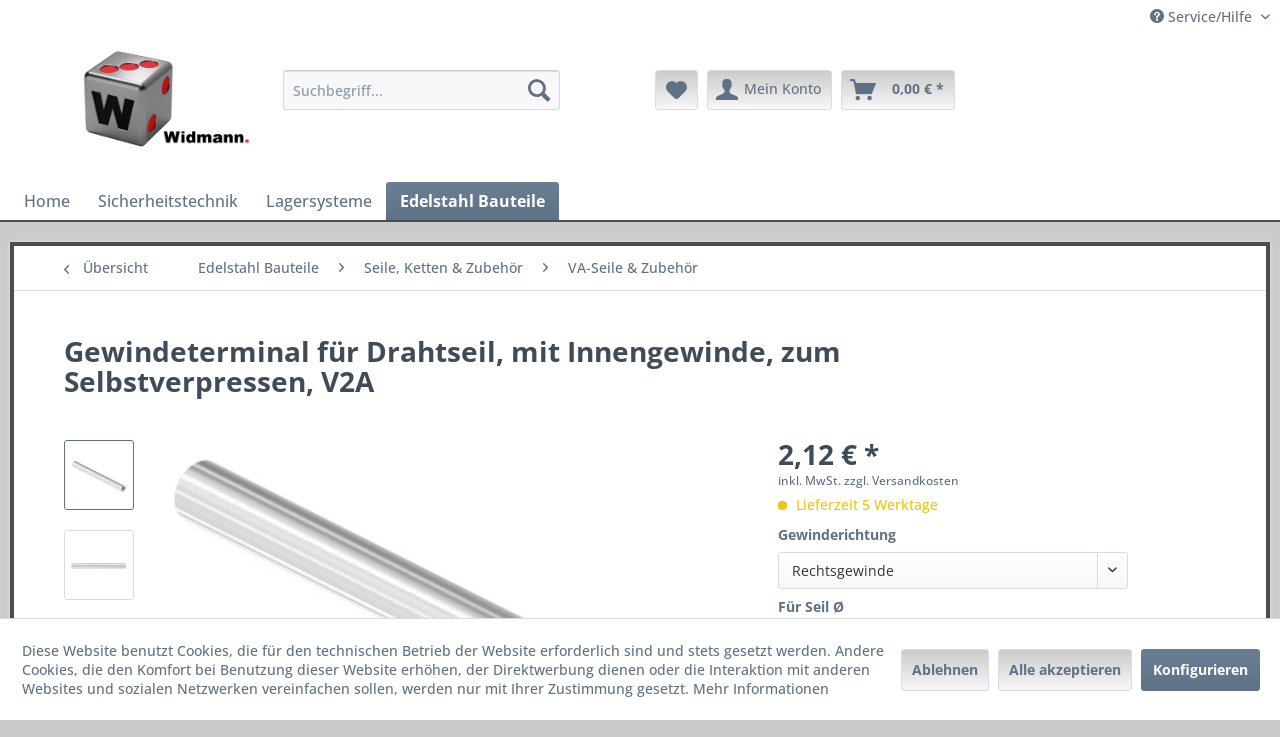

--- FILE ---
content_type: text/html; charset=UTF-8
request_url: https://www.widmann-shop.de/edelstahl-bauteile/seile-ketten-zubehoer/va-seile-zubehoer/gewindeterminal-fuer-drahtseil-mit-innengewinde-zum-selbstverpressen-v2a
body_size: 27957
content:
<!DOCTYPE html>
<html class="no-js" lang="de" itemscope="itemscope" itemtype="https://schema.org/WebPage">
<head>
<meta charset="utf-8">
<meta name="author" content="Eugen Widmann" />
<meta name="robots" content="index,follow" />
<meta name="revisit-after" content="15 days" />
<meta name="keywords" content="Gewindeterminal Edelstahl, Edelstahl Gewindeterminal mit Innengewinde, Edelstahl Gewindeterminal zum Selbstverpressen, Drahtseilterminal Edelstahl zum Selbstverpressen, Edelstahl Drahtseil Zubehör" />
<meta name="description" content="Gewindeterminal für Drahtseil, mit Innengewinde, zum Selbstverpressen, Schaftdurchmesser vor dem Verpressen: 6 mm, Material: Edelstahl V2A (1.4301) O…" />
<meta property="og:type" content="product" />
<meta property="og:site_name" content="widmann-shop.de" />
<meta property="og:url" content="https://www.widmann-shop.de/edelstahl-bauteile/seile-ketten-zubehoer/va-seile-zubehoer/gewindeterminal-fuer-drahtseil-mit-innengewinde-zum-selbstverpressen-v2a" />
<meta property="og:title" content="Gewindeterminal für Drahtseil, mit Innengewinde, zum Selbstverpressen, V2A" />
<meta property="og:description" content="Gewindeterminal für Drahtseil, mit Innengewinde, zum Selbstverpressen,&amp;nbsp; Schaftdurchmesser vor dem Verpressen: 6 mm,&amp;nbsp; Material: Edelstahl…" />
<meta property="og:image" content="https://www.widmann-shop.de/media/image/7e/ca/66/101000303-GR-IN_1_gewindeterminal_innengewinde_zum_selbstverpressen.jpg" />
<meta property="product:brand" content="Feldmann " />
<meta property="product:price" content="2,12" />
<meta property="product:product_link" content="https://www.widmann-shop.de/edelstahl-bauteile/seile-ketten-zubehoer/va-seile-zubehoer/gewindeterminal-fuer-drahtseil-mit-innengewinde-zum-selbstverpressen-v2a" />
<meta name="twitter:card" content="product" />
<meta name="twitter:site" content="widmann-shop.de" />
<meta name="twitter:title" content="Gewindeterminal für Drahtseil, mit Innengewinde, zum Selbstverpressen, V2A" />
<meta name="twitter:description" content="Gewindeterminal für Drahtseil, mit Innengewinde, zum Selbstverpressen,&amp;nbsp; Schaftdurchmesser vor dem Verpressen: 6 mm,&amp;nbsp; Material: Edelstahl…" />
<meta name="twitter:image" content="https://www.widmann-shop.de/media/image/7e/ca/66/101000303-GR-IN_1_gewindeterminal_innengewinde_zum_selbstverpressen.jpg" />
<meta itemprop="copyrightHolder" content="widmann-shop.de" />
<meta itemprop="copyrightYear" content="2021" />
<meta itemprop="isFamilyFriendly" content="True" />
<meta itemprop="image" content="https://www.widmann-shop.de/media/image/40/d1/e8/logo_test2.png" />
<meta name="viewport" content="width=device-width, initial-scale=1.0">
<meta name="mobile-web-app-capable" content="yes">
<meta name="apple-mobile-web-app-title" content="widmann-shop.de">
<meta name="apple-mobile-web-app-capable" content="yes">
<meta name="apple-mobile-web-app-status-bar-style" content="default">
<link rel="apple-touch-icon-precomposed" href="https://www.widmann-shop.de/media/image/42/43/66/01_widmann-logo_final-dice_dice-only_white.png">
<link rel="shortcut icon" href="https://www.widmann-shop.de/media/image/40/d1/e8/logo_test2.png">
<meta name="msapplication-navbutton-color" content="#5F7285" />
<meta name="application-name" content="widmann-shop.de" />
<meta name="msapplication-starturl" content="https://www.widmann-shop.de/" />
<meta name="msapplication-window" content="width=1024;height=768" />
<meta name="msapplication-TileImage" content="https://www.widmann-shop.de/media/image/40/d1/e8/logo_test2.png">
<meta name="msapplication-TileColor" content="#5F7285">
<meta name="theme-color" content="#5F7285" />
<link rel="canonical" href="https://www.widmann-shop.de/edelstahl-bauteile/seile-ketten-zubehoer/va-seile-zubehoer/gewindeterminal-fuer-drahtseil-mit-innengewinde-zum-selbstverpressen-v2a" />
<title itemprop="name">Gewindeterminal für Drahtseil, mit Innengewinde, zum Selbstverpressen, V2A | widmann-shop.de</title>
<link href="/web/cache/1730029391_33bc6fd0fe93fb6f438b8fc959ed7929.css" media="all" rel="stylesheet" type="text/css" />
<link type="text/css" media="all" rel="stylesheet" href="/custom/plugins/AuthoAuthorizedBy/Resources/views/frontend/_Resources/header.css" />
<link type="text/css" media="all" rel="stylesheet" href="/custom/plugins/AuthoAuthorizedBy/Resources/views/frontend/_Resources/footer.css" />
<script>
window.basketData = {
hasData: false,
data:[]
};
</script>
<script>
var gaProperty = 'UA-19586343-14';
// Disable tracking if the opt-out cookie exists.
var disableStr = 'ga-disable-' + gaProperty;
if (document.cookie.indexOf(disableStr + '=true') > -1) {
window[disableStr] = true;
}
// Opt-out function
function gaOptout() {
document.cookie = disableStr + '=true; expires=Thu, 31 Dec 2199 23:59:59 UTC; path=/';
window[disableStr] = true;
}
</script>
<div data-googleAnalytics="true"
data-googleConversionID=""
data-googleConversionLabel=""
data-googleConversionLanguage=""
data-googleTrackingID="UA-19586343-14"
data-googleAnonymizeIp="1"
data-googleOptOutCookie="1"
data-googleTrackingLibrary="ua"
data-realAmount=""
data-showCookieNote="1"
data-cookieNoteMode="1"
>
</div>
</head>
<body class="is--ctl-detail is--act-index is--no-sidebar" >
<div class="page-wrap">
<noscript class="noscript-main">
<div class="alert is--warning">
<div class="alert--icon">
<i class="icon--element icon--warning"></i>
</div>
<div class="alert--content">
Um widmann-shop.de in vollem Umfang nutzen zu k&ouml;nnen, empfehlen wir Ihnen Javascript in Ihrem Browser zu aktiveren.
</div>
</div>
</noscript>
<div id="not-possible-info-tooltip" style="display:none;">
<span>Ihre Konfiguration ändert sich</span>
</div>
<header class="header-main">
<div class="top-bar">
<div class="container block-group">
<nav class="top-bar--navigation block" role="menubar">

    



    

<div class="navigation--entry entry--compare is--hidden" role="menuitem" aria-haspopup="true" data-drop-down-menu="true">
    

</div>
<div class="navigation--entry entry--service has--drop-down" role="menuitem" aria-haspopup="true" data-drop-down-menu="true">
<i class="icon--service"></i> Service/Hilfe
<ul class="service--list is--rounded" role="menu">
<li class="service--entry" role="menuitem">
<a class="service--link" href="javascript:openCookieConsentManager()" title="Cookie-Einstellungen" >
Cookie-Einstellungen
</a>
</li>
<li class="service--entry" role="menuitem">
<a class="service--link" href="https://www.widmann-shop.de/kontakt" title="Kontakt" target="_parent">
Kontakt
</a>
</li>
<li class="service--entry" role="menuitem">
<a class="service--link" href="https://www.widmann-shop.de/versand-und-zahlungsbedingungen" title="Versand und Zahlungsbedingungen" >
Versand und Zahlungsbedingungen
</a>
</li>
<li class="service--entry" role="menuitem">
<a class="service--link" href="https://www.widmann-shop.de/widerrufsrecht" title="Widerrufsrecht" >
Widerrufsrecht
</a>
</li>
<li class="service--entry" role="menuitem">
<a class="service--link" href="https://www.widmann-shop.de/datenschutz" title="Datenschutz" >
Datenschutz
</a>
</li>
<li class="service--entry" role="menuitem">
<a class="service--link" href="https://www.widmann-shop.de/agb" title="AGB" >
AGB
</a>
</li>
<li class="service--entry" role="menuitem">
<a class="service--link" href="https://www.widmann-shop.de/impressum" title="Impressum" >
Impressum
</a>
</li>
</ul>
</div>
</nav>
</div>
</div>
<div class="container header--navigation">
<div class="logo-main block-group" role="banner">
<div class="logo--shop block">
<a class="logo--link" href="https://www.widmann-shop.de/" title="widmann-shop.de - zur Startseite wechseln">
<picture>
<source srcset="https://www.widmann-shop.de/media/image/40/d1/e8/logo_test2.png" media="(min-width: 78.75em)">
<source srcset="https://www.widmann-shop.de/media/image/20/f0/70/logo-mail.png" media="(min-width: 64em)">
<source srcset="https://www.widmann-shop.de/media/image/20/f0/70/logo-mail.png" media="(min-width: 48em)">
<img srcset="https://www.widmann-shop.de/media/image/20/f0/70/logo-mail.png" alt="widmann-shop.de - zur Startseite wechseln" />
</picture>
</a>
</div>
</div>
<div class="header-authorizedby-badge-block ">
<div data-authorizedby-badge="header" class="header-authorizedby-badge "></div>
</div>
<nav class="shop--navigation block-group">
<ul class="navigation--list block-group" role="menubar">
<li class="navigation--entry entry--menu-left" role="menuitem">
<a class="entry--link entry--trigger btn is--icon-left" href="#offcanvas--left" data-offcanvas="true" data-offCanvasSelector=".sidebar-main" aria-label="Menü">
<i class="icon--menu"></i> Menü
</a>
</li>
<li class="navigation--entry entry--search" role="menuitem" data-search="true" aria-haspopup="true" data-minLength="3">
<a class="btn entry--link entry--trigger" href="#show-hide--search" title="Suche anzeigen / schließen" aria-label="Suche anzeigen / schließen">
<i class="icon--search"></i>
<span class="search--display">Suchen</span>
</a>
<form action="/search" method="get" class="main-search--form">
<input type="search" name="sSearch" aria-label="Suchbegriff..." class="main-search--field" autocomplete="off" autocapitalize="off" placeholder="Suchbegriff..." maxlength="30"  />
<button type="submit" class="main-search--button" aria-label="Suchen">
<i class="icon--search"></i>
<span class="main-search--text">Suchen</span>
</button>
<div class="form--ajax-loader">&nbsp;</div>
</form>
<div class="main-search--results"></div>
</li>

    <li class="navigation--entry entry--notepad" role="menuitem">
        
        <a href="https://www.widmann-shop.de/note" title="Merkzettel" aria-label="Merkzettel" class="btn">
            <i class="icon--heart"></i>
                    </a>
    </li>




    <li class="navigation--entry entry--account with-slt"
        role="menuitem"
        data-offcanvas="true"
        data-offCanvasSelector=".account--dropdown-navigation">
        
            <a href="https://www.widmann-shop.de/account"
               title="Mein Konto"
               aria-label="Mein Konto"
               class="btn is--icon-left entry--link account--link">
                <i class="icon--account"></i>
                                    <span class="account--display">
                        Mein Konto
                    </span>
                            </a>
        

                    
                <div class="account--dropdown-navigation">

                    
                        <div class="navigation--smartphone">
                            <div class="entry--close-off-canvas">
                                <a href="#close-account-menu"
                                   class="account--close-off-canvas"
                                   title="Menü schließen"
                                   aria-label="Menü schließen">
                                    Menü schließen <i class="icon--arrow-right"></i>
                                </a>
                            </div>
                        </div>
                    

                    
                            <div class="account--menu is--rounded is--personalized">
        
                            
                
                                            <span class="navigation--headline">
                            Mein Konto
                        </span>
                                    

                
                <div class="account--menu-container">

                    
                        
                        <ul class="sidebar--navigation navigation--list is--level0 show--active-items">
                            
                                
                                
                                    
                                                                                    <li class="navigation--entry">
                                                <span class="navigation--signin">
                                                    <a href="https://www.widmann-shop.de/account#hide-registration"
                                                       class="blocked--link btn is--primary navigation--signin-btn"
                                                       data-collapseTarget="#registration"
                                                       data-action="close">
                                                        Anmelden
                                                    </a>
                                                    <span class="navigation--register">
                                                        oder
                                                        <a href="https://www.widmann-shop.de/account#show-registration"
                                                           class="blocked--link"
                                                           data-collapseTarget="#registration"
                                                           data-action="open">
                                                            registrieren
                                                        </a>
                                                    </span>
                                                </span>
                                            </li>
                                                                            

                                    
                                        <li class="navigation--entry">
                                            <a href="https://www.widmann-shop.de/account" title="Übersicht" class="navigation--link">
                                                Übersicht
                                            </a>
                                        </li>
                                    
                                

                                
                                
                                    <li class="navigation--entry">
                                        <a href="https://www.widmann-shop.de/account/profile" title="Persönliche Daten" class="navigation--link" rel="nofollow">
                                            Persönliche Daten
                                        </a>
                                    </li>
                                

                                
                                
                                                                            
                                            <li class="navigation--entry">
                                                <a href="https://www.widmann-shop.de/address/index/sidebar/" title="Adressen" class="navigation--link" rel="nofollow">
                                                    Adressen
                                                </a>
                                            </li>
                                        
                                                                    

                                
                                
                                    <li class="navigation--entry">
                                        <a href="https://www.widmann-shop.de/account/payment" title="Zahlungsarten" class="navigation--link" rel="nofollow">
                                            Zahlungsarten
                                        </a>
                                    </li>
                                

                                
                                
                                    <li class="navigation--entry">
                                        <a href="https://www.widmann-shop.de/account/orders" title="Bestellungen" class="navigation--link" rel="nofollow">
                                            Bestellungen
                                        </a>
                                    </li>
                                

                                
                                
                                                                            <li class="navigation--entry">
                                            <a href="https://www.widmann-shop.de/account/downloads" title="Sofortdownloads" class="navigation--link" rel="nofollow">
                                                Sofortdownloads
                                            </a>
                                        </li>
                                                                    

                                
                                
                                    <li class="navigation--entry">
                                        <a href="https://www.widmann-shop.de/note" title="Merkzettel" class="navigation--link" rel="nofollow">
                                            Merkzettel
                                        </a>
                                    </li>
                                

                                
                                
                                                                    

                                
                                
                                                                    
                            
                        </ul>
                    
                </div>
                    
    </div>
                    
                </div>
            
            </li>




    <li class="navigation--entry entry--cart" role="menuitem">
        
        <a class="btn is--icon-left cart--link" href="https://www.widmann-shop.de/checkout/cart" title="Warenkorb" aria-label="Warenkorb">
            <span class="cart--display">
                                    Warenkorb
                            </span>

            <span class="badge is--primary is--minimal cart--quantity is--hidden">0</span>

            <i class="icon--basket"></i>

            <span class="cart--amount">
                0,00&nbsp;&euro; *
            </span>
        </a>
        <div class="ajax-loader">&nbsp;</div>
    </li>




</ul>
</nav>
<div class="container--ajax-cart" data-collapse-cart="true" data-displayMode="offcanvas"></div>
</div>
</header>
<nav class="navigation-main">
<div class="container" data-menu-scroller="true" data-listSelector=".navigation--list.container" data-viewPortSelector=".navigation--list-wrapper">
<div class="navigation--list-wrapper">
<ul class="navigation--list container" role="menubar" itemscope="itemscope" itemtype="https://schema.org/SiteNavigationElement">
<li class="navigation--entry is--home" role="menuitem"><a class="navigation--link is--first" href="https://www.widmann-shop.de/" title="Home" aria-label="Home" itemprop="url"><span itemprop="name">Home</span></a></li><li class="navigation--entry" role="menuitem"><a class="navigation--link" href="https://www.widmann-shop.de/sicherheitstechnik/" title="Sicherheitstechnik" aria-label="Sicherheitstechnik" itemprop="url"><span itemprop="name">Sicherheitstechnik</span></a></li><li class="navigation--entry" role="menuitem"><a class="navigation--link" href="https://www.widmann-shop.de/lagersysteme/" title="Lagersysteme" aria-label="Lagersysteme" itemprop="url"><span itemprop="name">Lagersysteme</span></a></li><li class="navigation--entry is--active" role="menuitem"><a class="navigation--link is--active" href="https://www.widmann-shop.de/edelstahl-bauteile/" title="Edelstahl Bauteile" aria-label="Edelstahl Bauteile" itemprop="url"><span itemprop="name">Edelstahl Bauteile</span></a></li>            </ul>
</div>
<div class="advanced-menu" data-advanced-menu="true" data-hoverDelay="251">
<div class="menu--container">
<div class="button-container">
<a href="https://www.widmann-shop.de/sicherheitstechnik/" class="button--category" aria-label="Zur Kategorie Sicherheitstechnik" title="Zur Kategorie Sicherheitstechnik">
<i class="icon--arrow-right"></i>
Zur Kategorie Sicherheitstechnik
</a>
<span class="button--close">
<i class="icon--cross"></i>
</span>
</div>
<div class="content--wrapper has--content has--teaser">
<ul class="menu--list menu--level-0 columns--2" style="width: 50%;">
<li class="menu--list-item item--level-0" style="width: 100%">
<a href="https://www.widmann-shop.de/sicherheitstechnik/schliesszylinder/" class="menu--list-item-link" aria-label="Schließzylinder" title="Schließzylinder">Schließzylinder</a>
<ul class="menu--list menu--level-1 columns--2">
<li class="menu--list-item item--level-1">
<a href="https://www.widmann-shop.de/sicherheitstechnik/schliesszylinder/abus-ec550/" class="menu--list-item-link" aria-label="ABUS EC550" title="ABUS EC550">ABUS EC550</a>
</li>
<li class="menu--list-item item--level-1">
<a href="https://www.widmann-shop.de/sicherheitstechnik/schliesszylinder/abus-ec660/" class="menu--list-item-link" aria-label="ABUS EC660" title="ABUS EC660">ABUS EC660</a>
</li>
<li class="menu--list-item item--level-1">
<a href="https://www.widmann-shop.de/sicherheitstechnik/schliesszylinder/abus-ec880/" class="menu--list-item-link" aria-label="ABUS EC880" title="ABUS EC880">ABUS EC880</a>
</li>
<li class="menu--list-item item--level-1">
<a href="https://www.widmann-shop.de/sicherheitstechnik/schliesszylinder/abus-a93/" class="menu--list-item-link" aria-label="ABUS A93" title="ABUS A93">ABUS A93</a>
</li>
</ul>
</li>
<li class="menu--list-item item--level-0" style="width: 100%">
<a href="https://www.widmann-shop.de/sicherheitstechnik/elektronische-schliesssysteme/" class="menu--list-item-link" aria-label="Elektronische Schließsysteme" title="Elektronische Schließsysteme">Elektronische Schließsysteme</a>
<ul class="menu--list menu--level-1 columns--2">
<li class="menu--list-item item--level-1">
<a href="https://www.widmann-shop.de/sicherheitstechnik/elektronische-schliesssysteme/abus-wintecto-fenster-und-terrassentuerantrieb/" class="menu--list-item-link" aria-label="ABUS Wintecto Fenster- und Terrassentürantrieb" title="ABUS Wintecto Fenster- und Terrassentürantrieb">ABUS Wintecto Fenster- und Terrassentürantrieb</a>
</li>
<li class="menu--list-item item--level-1">
<a href="https://www.widmann-shop.de/sicherheitstechnik/elektronische-schliesssysteme/hometec-pro/" class="menu--list-item-link" aria-label="HomeTec Pro" title="HomeTec Pro">HomeTec Pro</a>
</li>
</ul>
</li>
<li class="menu--list-item item--level-0" style="width: 100%">
<a href="https://www.widmann-shop.de/sicherheitstechnik/vorhaengeschloss/" class="menu--list-item-link" aria-label="Vorhängeschloss" title="Vorhängeschloss">Vorhängeschloss</a>
</li>
<li class="menu--list-item item--level-0" style="width: 100%">
<a href="https://www.widmann-shop.de/sicherheitstechnik/schluesseltresore-und-safes/" class="menu--list-item-link" aria-label="Schlüsseltresore und Safes" title="Schlüsseltresore und Safes">Schlüsseltresore und Safes</a>
</li>
</ul>
<div class="menu--delimiter" style="right: 50%;"></div>
<div class="menu--teaser" style="width: 50%;">
<a href="https://www.widmann-shop.de/sicherheitstechnik/" aria-label="Zur Kategorie Sicherheitstechnik" title="Zur Kategorie Sicherheitstechnik" class="teaser--image" style="background-image: url(https://www.widmann-shop.de/media/image/16/5a/3a/Element-1Amr5ZrI5g0JcS.png);"></a>
<div class="teaser--headline">Fachhändler für Sicherheitstechnik</div>
<div class="teaser--text">
Bei uns finden Sie Türzylinder, Schließanlagen und elektronische Schließsysteme!
<a class="teaser--text-link" href="https://www.widmann-shop.de/sicherheitstechnik/" aria-label="mehr erfahren" title="mehr erfahren">
mehr erfahren
</a>
</div>
</div>
</div>
</div>
<div class="menu--container">
<div class="button-container">
<a href="https://www.widmann-shop.de/lagersysteme/" class="button--category" aria-label="Zur Kategorie Lagersysteme" title="Zur Kategorie Lagersysteme">
<i class="icon--arrow-right"></i>
Zur Kategorie Lagersysteme
</a>
<span class="button--close">
<i class="icon--cross"></i>
</span>
</div>
<div class="content--wrapper has--content has--teaser">
<ul class="menu--list menu--level-0 columns--2" style="width: 50%;">
<li class="menu--list-item item--level-0" style="width: 100%">
<a href="https://www.widmann-shop.de/lagersysteme/euroboxen/" class="menu--list-item-link" aria-label="Euroboxen" title="Euroboxen">Euroboxen</a>
<ul class="menu--list menu--level-1 columns--2">
<li class="menu--list-item item--level-1">
<a href="https://www.widmann-shop.de/lagersysteme/euroboxen/economy/" class="menu--list-item-link" aria-label="Economy" title="Economy">Economy</a>
</li>
<li class="menu--list-item item--level-1">
<a href="https://www.widmann-shop.de/lagersysteme/euroboxen/color/" class="menu--list-item-link" aria-label="Color" title="Color">Color</a>
</li>
<li class="menu--list-item item--level-1">
<a href="https://www.widmann-shop.de/lagersysteme/euroboxen/insight-cover/" class="menu--list-item-link" aria-label="Insight Cover" title="Insight Cover">Insight Cover</a>
</li>
<li class="menu--list-item item--level-1">
<a href="https://www.widmann-shop.de/lagersysteme/euroboxen/insight/" class="menu--list-item-link" aria-label="Insight" title="Insight">Insight</a>
</li>
<li class="menu--list-item item--level-1">
<a href="https://www.widmann-shop.de/lagersysteme/euroboxen/store/" class="menu--list-item-link" aria-label="Store" title="Store">Store</a>
</li>
<li class="menu--list-item item--level-1">
<a href="https://www.widmann-shop.de/lagersysteme/euroboxen/seat-box/" class="menu--list-item-link" aria-label="Seat Box" title="Seat Box">Seat Box</a>
</li>
<li class="menu--list-item item--level-1">
<a href="https://www.widmann-shop.de/lagersysteme/euroboxen/transportroller/" class="menu--list-item-link" aria-label="Transportroller" title="Transportroller">Transportroller</a>
</li>
<li class="menu--list-item item--level-1">
<a href="https://www.widmann-shop.de/lagersysteme/euroboxen/zubehoer/" class="menu--list-item-link" aria-label="Zubehör" title="Zubehör">Zubehör</a>
</li>
<li class="menu--list-item item--level-1">
<a href="https://www.widmann-shop.de/lagersysteme/euroboxen/deckel/" class="menu--list-item-link" aria-label="Deckel" title="Deckel">Deckel</a>
</li>
</ul>
</li>
<li class="menu--list-item item--level-0" style="width: 100%">
<a href="https://www.widmann-shop.de/lagersysteme/lebensmittelkisten/" class="menu--list-item-link" aria-label="Lebensmittelkisten" title="Lebensmittelkisten">Lebensmittelkisten</a>
<ul class="menu--list menu--level-1 columns--2">
<li class="menu--list-item item--level-1">
<a href="https://www.widmann-shop.de/lagersysteme/lebensmittelkisten/baeckerkisten/" class="menu--list-item-link" aria-label="Bäckerkisten" title="Bäckerkisten">Bäckerkisten</a>
</li>
<li class="menu--list-item item--level-1">
<a href="https://www.widmann-shop.de/lagersysteme/lebensmittelkisten/fleischerkisten/" class="menu--list-item-link" aria-label="Fleischerkisten" title="Fleischerkisten">Fleischerkisten</a>
</li>
<li class="menu--list-item item--level-1">
<a href="https://www.widmann-shop.de/lagersysteme/lebensmittelkisten/obst-und-gemuesekisten/" class="menu--list-item-link" aria-label="Obst- und Gemüsekisten" title="Obst- und Gemüsekisten">Obst- und Gemüsekisten</a>
</li>
</ul>
</li>
<li class="menu--list-item item--level-0" style="width: 100%">
<a href="https://www.widmann-shop.de/lagersysteme/sichtlagerboxen/" class="menu--list-item-link" aria-label="Sichtlagerboxen" title="Sichtlagerboxen">Sichtlagerboxen</a>
<ul class="menu--list menu--level-1 columns--2">
<li class="menu--list-item item--level-1">
<a href="https://www.widmann-shop.de/lagersysteme/sichtlagerboxen/kunststoff/" class="menu--list-item-link" aria-label="Kunststoff" title="Kunststoff">Kunststoff</a>
</li>
<li class="menu--list-item item--level-1">
<a href="https://www.widmann-shop.de/lagersysteme/sichtlagerboxen/leitfaehiger-kunststoff/" class="menu--list-item-link" aria-label="Leitfähiger Kunststoff" title="Leitfähiger Kunststoff">Leitfähiger Kunststoff</a>
</li>
<li class="menu--list-item item--level-1">
<a href="https://www.widmann-shop.de/lagersysteme/sichtlagerboxen/metall/" class="menu--list-item-link" aria-label="Metall" title="Metall">Metall</a>
</li>
</ul>
</li>
</ul>
<div class="menu--delimiter" style="right: 50%;"></div>
<div class="menu--teaser" style="width: 50%;">
<a href="https://www.widmann-shop.de/lagersysteme/" aria-label="Zur Kategorie Lagersysteme" title="Zur Kategorie Lagersysteme" class="teaser--image" style="background-image: url(https://www.widmann-shop.de/media/image/0a/d3/e1/Overview.png);"></a>
</div>
</div>
</div>
<div class="menu--container">
<div class="button-container">
<a href="https://www.widmann-shop.de/edelstahl-bauteile/" class="button--category" aria-label="Zur Kategorie Edelstahl Bauteile" title="Zur Kategorie Edelstahl Bauteile">
<i class="icon--arrow-right"></i>
Zur Kategorie Edelstahl Bauteile
</a>
<span class="button--close">
<i class="icon--cross"></i>
</span>
</div>
<div class="content--wrapper has--content">
<ul class="menu--list menu--level-0 columns--4" style="width: 100%;">
<li class="menu--list-item item--level-0" style="width: 100%">
<a href="https://www.widmann-shop.de/edelstahl-bauteile/gelaenderbau/" class="menu--list-item-link" aria-label="Geländerbau" title="Geländerbau">Geländerbau</a>
<ul class="menu--list menu--level-1 columns--4">
<li class="menu--list-item item--level-1">
<a href="https://www.widmann-shop.de/edelstahl-bauteile/gelaenderbau/handlaufhalter-aus-edelstahl/" class="menu--list-item-link" aria-label="Handlaufhalter aus Edelstahl" title="Handlaufhalter aus Edelstahl">Handlaufhalter aus Edelstahl</a>
</li>
<li class="menu--list-item item--level-1">
<a href="https://www.widmann-shop.de/edelstahl-bauteile/gelaenderbau/handlaufstuetzen-aus-edelstahl/" class="menu--list-item-link" aria-label="Handlaufstützen aus Edelstahl" title="Handlaufstützen aus Edelstahl">Handlaufstützen aus Edelstahl</a>
</li>
<li class="menu--list-item item--level-1">
<a href="https://www.widmann-shop.de/edelstahl-bauteile/gelaenderbau/pfosten/" class="menu--list-item-link" aria-label="Pfosten" title="Pfosten">Pfosten</a>
</li>
<li class="menu--list-item item--level-1">
<a href="https://www.widmann-shop.de/edelstahl-bauteile/gelaenderbau/steckverbindungen-aus-edelstahl/" class="menu--list-item-link" aria-label="Steckverbindungen aus Edelstahl" title="Steckverbindungen aus Edelstahl">Steckverbindungen aus Edelstahl</a>
</li>
<li class="menu--list-item item--level-1">
<a href="https://www.widmann-shop.de/edelstahl-bauteile/gelaenderbau/rohrabschlussstopfen-endkappen/" class="menu--list-item-link" aria-label="Rohrabschlussstopfen / Endkappen" title="Rohrabschlussstopfen / Endkappen">Rohrabschlussstopfen / Endkappen</a>
</li>
<li class="menu--list-item item--level-1">
<a href="https://www.widmann-shop.de/edelstahl-bauteile/gelaenderbau/edelstahl-rohrboegen/" class="menu--list-item-link" aria-label="Edelstahl Rohrbögen" title="Edelstahl Rohrbögen">Edelstahl Rohrbögen</a>
</li>
<li class="menu--list-item item--level-1">
<a href="https://www.widmann-shop.de/edelstahl-bauteile/gelaenderbau/querstabhalter-verbinder/" class="menu--list-item-link" aria-label="Querstabhalter / Verbinder" title="Querstabhalter / Verbinder">Querstabhalter / Verbinder</a>
</li>
<li class="menu--list-item item--level-1">
<a href="https://www.widmann-shop.de/edelstahl-bauteile/gelaenderbau/stifte-und-buegel/" class="menu--list-item-link" aria-label="Stifte und Bügel" title="Stifte und Bügel">Stifte und Bügel</a>
</li>
<li class="menu--list-item item--level-1">
<a href="https://www.widmann-shop.de/edelstahl-bauteile/gelaenderbau/brenk-fix-system/" class="menu--list-item-link" aria-label="BRENK-fix®-System" title="BRENK-fix®-System">BRENK-fix®-System</a>
</li>
<li class="menu--list-item item--level-1">
<a href="https://www.widmann-shop.de/edelstahl-bauteile/gelaenderbau/ronden-ankerplatten/" class="menu--list-item-link" aria-label="Ronden &amp; Ankerplatten " title="Ronden &amp; Ankerplatten ">Ronden & Ankerplatten </a>
</li>
<li class="menu--list-item item--level-1">
<a href="https://www.widmann-shop.de/edelstahl-bauteile/gelaenderbau/abdeckrosetten-abdeckscheiben/" class="menu--list-item-link" aria-label="Abdeckrosetten &amp; Abdeckscheiben" title="Abdeckrosetten &amp; Abdeckscheiben">Abdeckrosetten & Abdeckscheiben</a>
</li>
<li class="menu--list-item item--level-1">
<a href="https://www.widmann-shop.de/edelstahl-bauteile/gelaenderbau/wand-bodenanker/" class="menu--list-item-link" aria-label="Wand- &amp; Bodenanker" title="Wand- &amp; Bodenanker">Wand- & Bodenanker</a>
</li>
<li class="menu--list-item item--level-1">
<a href="https://www.widmann-shop.de/edelstahl-bauteile/gelaenderbau/anschweisslaschen/" class="menu--list-item-link" aria-label="Anschweißlaschen" title="Anschweißlaschen">Anschweißlaschen</a>
</li>
<li class="menu--list-item item--level-1">
<a href="https://www.widmann-shop.de/edelstahl-bauteile/gelaenderbau/ausgleichstuecke/" class="menu--list-item-link" aria-label="Ausgleichstücke" title="Ausgleichstücke">Ausgleichstücke</a>
</li>
<li class="menu--list-item item--level-1">
<a href="https://www.widmann-shop.de/edelstahl-bauteile/gelaenderbau/schweissfittinge/" class="menu--list-item-link" aria-label="Schweißfittinge" title="Schweißfittinge">Schweißfittinge</a>
</li>
<li class="menu--list-item item--level-1">
<a href="https://www.widmann-shop.de/edelstahl-bauteile/gelaenderbau/schrauben-zubehoer/" class="menu--list-item-link" aria-label="Schrauben &amp; Zubehör" title="Schrauben &amp; Zubehör">Schrauben & Zubehör</a>
</li>
<li class="menu--list-item item--level-1">
<a href="https://www.widmann-shop.de/edelstahl-bauteile/gelaenderbau/kugeln-zierteile/" class="menu--list-item-link" aria-label="Kugeln &amp; Zierteile" title="Kugeln &amp; Zierteile">Kugeln & Zierteile</a>
</li>
<li class="menu--list-item item--level-1">
<a href="https://www.widmann-shop.de/edelstahl-bauteile/gelaenderbau/franzoesische-balkongitter/" class="menu--list-item-link" aria-label="Französische Balkongitter" title="Französische Balkongitter">Französische Balkongitter</a>
</li>
<li class="menu--list-item item--level-1">
<a href="https://www.widmann-shop.de/edelstahl-bauteile/gelaenderbau/zierstaebe-designstaebe/" class="menu--list-item-link" aria-label="Zierstäbe &amp; Designstäbe" title="Zierstäbe &amp; Designstäbe">Zierstäbe & Designstäbe</a>
</li>
</ul>
</li>
<li class="menu--list-item item--level-0" style="width: 100%">
<a href="https://www.widmann-shop.de/edelstahl-bauteile/glas-blechbau/" class="menu--list-item-link" aria-label="Glas- &amp; Blechbau" title="Glas- &amp; Blechbau">Glas- & Blechbau</a>
<ul class="menu--list menu--level-1 columns--4">
<li class="menu--list-item item--level-1">
<a href="https://www.widmann-shop.de/edelstahl-bauteile/glas-blechbau/kantenschutzprofile-zubehoer/" class="menu--list-item-link" aria-label="Kantenschutzprofile &amp; Zubehör" title="Kantenschutzprofile &amp; Zubehör">Kantenschutzprofile & Zubehör</a>
</li>
<li class="menu--list-item item--level-1">
<a href="https://www.widmann-shop.de/edelstahl-bauteile/glas-blechbau/kleber-reiniger-pflegemittel/" class="menu--list-item-link" aria-label="Kleber, Reiniger &amp; Pflegemittel" title="Kleber, Reiniger &amp; Pflegemittel">Kleber, Reiniger & Pflegemittel</a>
</li>
<li class="menu--list-item item--level-1">
<a href="https://www.widmann-shop.de/edelstahl-bauteile/glas-blechbau/glastuerhalter/" class="menu--list-item-link" aria-label="Glastürhalter" title="Glastürhalter">Glastürhalter</a>
</li>
<li class="menu--list-item item--level-1">
<a href="https://www.widmann-shop.de/edelstahl-bauteile/glas-blechbau/nutrohre/" class="menu--list-item-link" aria-label="Nutrohre" title="Nutrohre">Nutrohre</a>
</li>
<li class="menu--list-item item--level-1">
<a href="https://www.widmann-shop.de/edelstahl-bauteile/glas-blechbau/ganzglasgelaendersystem-eleganza-railing/" class="menu--list-item-link" aria-label="Ganzglasgeländersystem eleganza RAILING" title="Ganzglasgeländersystem eleganza RAILING">Ganzglasgeländersystem eleganza RAILING</a>
</li>
<li class="menu--list-item item--level-1">
<a href="https://www.widmann-shop.de/edelstahl-bauteile/glas-blechbau/glasklemmen/" class="menu--list-item-link" aria-label="Glasklemmen" title="Glasklemmen">Glasklemmen</a>
</li>
<li class="menu--list-item item--level-1">
<a href="https://www.widmann-shop.de/edelstahl-bauteile/glas-blechbau/glaspunkthalter/" class="menu--list-item-link" aria-label="Glaspunkthalter " title="Glaspunkthalter ">Glaspunkthalter </a>
</li>
<li class="menu--list-item item--level-1">
<a href="https://www.widmann-shop.de/edelstahl-bauteile/glas-blechbau/glas-plattenhalter/" class="menu--list-item-link" aria-label="Glas- / Plattenhalter" title="Glas- / Plattenhalter">Glas- / Plattenhalter</a>
</li>
<li class="menu--list-item item--level-1">
<a href="https://www.widmann-shop.de/edelstahl-bauteile/glas-blechbau/zubehoer-fuer-stossgriffe/" class="menu--list-item-link" aria-label="Zubehör für Stoßgriffe" title="Zubehör für Stoßgriffe">Zubehör für Stoßgriffe</a>
</li>
<li class="menu--list-item item--level-1">
<a href="https://www.widmann-shop.de/edelstahl-bauteile/glas-blechbau/rohrabstandshalter-stossgriffhalter/" class="menu--list-item-link" aria-label="Rohrabstandshalter &amp; Stoßgriffhalter" title="Rohrabstandshalter &amp; Stoßgriffhalter">Rohrabstandshalter & Stoßgriffhalter</a>
</li>
<li class="menu--list-item item--level-1">
<a href="https://www.widmann-shop.de/edelstahl-bauteile/glas-blechbau/blechhalter-klemmprofile/" class="menu--list-item-link" aria-label="Blechhalter &amp; Klemmprofile" title="Blechhalter &amp; Klemmprofile">Blechhalter & Klemmprofile</a>
</li>
<li class="menu--list-item item--level-1">
<a href="https://www.widmann-shop.de/edelstahl-bauteile/glas-blechbau/vordaecher/" class="menu--list-item-link" aria-label="Vordächer" title="Vordächer">Vordächer</a>
</li>
</ul>
</li>
<li class="menu--list-item item--level-0" style="width: 100%">
<a href="https://www.widmann-shop.de/edelstahl-bauteile/handlaeufe-rohre-stangen/" class="menu--list-item-link" aria-label="Handläufe, Rohre &amp; Stangen" title="Handläufe, Rohre &amp; Stangen">Handläufe, Rohre & Stangen</a>
<ul class="menu--list menu--level-1 columns--4">
<li class="menu--list-item item--level-1">
<a href="https://www.widmann-shop.de/edelstahl-bauteile/handlaeufe-rohre-stangen/stangen/" class="menu--list-item-link" aria-label="Stangen" title="Stangen">Stangen</a>
</li>
<li class="menu--list-item item--level-1">
<a href="https://www.widmann-shop.de/edelstahl-bauteile/handlaeufe-rohre-stangen/rohre/" class="menu--list-item-link" aria-label="Rohre" title="Rohre">Rohre</a>
</li>
<li class="menu--list-item item--level-1">
<a href="https://www.widmann-shop.de/edelstahl-bauteile/handlaeufe-rohre-stangen/handlaeufe/" class="menu--list-item-link" aria-label="Handläufe" title="Handläufe">Handläufe</a>
</li>
</ul>
</li>
<li class="menu--list-item item--level-0" style="width: 100%">
<a href="https://www.widmann-shop.de/edelstahl-bauteile/werkzeug-montagehilfen/" class="menu--list-item-link" aria-label="Werkzeug &amp; Montagehilfen" title="Werkzeug &amp; Montagehilfen">Werkzeug & Montagehilfen</a>
<ul class="menu--list menu--level-1 columns--4">
<li class="menu--list-item item--level-1">
<a href="https://www.widmann-shop.de/edelstahl-bauteile/werkzeug-montagehilfen/rail-fix-montagehilfe/" class="menu--list-item-link" aria-label="RAIL FIX Montagehilfe" title="RAIL FIX Montagehilfe">RAIL FIX Montagehilfe</a>
</li>
</ul>
</li>
<li class="menu--list-item item--level-0" style="width: 100%">
<a href="https://www.widmann-shop.de/edelstahl-bauteile/seile-ketten-zubehoer/" class="menu--list-item-link" aria-label="Seile, Ketten &amp; Zubehör" title="Seile, Ketten &amp; Zubehör">Seile, Ketten & Zubehör</a>
<ul class="menu--list menu--level-1 columns--4">
<li class="menu--list-item item--level-1">
<a href="https://www.widmann-shop.de/edelstahl-bauteile/seile-ketten-zubehoer/va-seile-zubehoer/" class="menu--list-item-link" aria-label="VA-Seile &amp; Zubehör" title="VA-Seile &amp; Zubehör">VA-Seile & Zubehör</a>
</li>
<li class="menu--list-item item--level-1">
<a href="https://www.widmann-shop.de/edelstahl-bauteile/seile-ketten-zubehoer/va-ketten-zubehoer/" class="menu--list-item-link" aria-label="VA-Ketten &amp; Zubehör" title="VA-Ketten &amp; Zubehör">VA-Ketten & Zubehör</a>
</li>
<li class="menu--list-item item--level-1">
<a href="https://www.widmann-shop.de/edelstahl-bauteile/seile-ketten-zubehoer/seilzangen-seilpressen-zubehoer/" class="menu--list-item-link" aria-label="Seilzangen, Seilpressen &amp; Zubehör" title="Seilzangen, Seilpressen &amp; Zubehör">Seilzangen, Seilpressen & Zubehör</a>
</li>
</ul>
</li>
<li class="menu--list-item item--level-0" style="width: 100%">
<a href="https://www.widmann-shop.de/edelstahl-bauteile/schildhalter/" class="menu--list-item-link" aria-label="Schildhalter" title="Schildhalter">Schildhalter</a>
</li>
<li class="menu--list-item item--level-0" style="width: 100%">
<a href="https://www.widmann-shop.de/edelstahl-bauteile/gastronomie/" class="menu--list-item-link" aria-label="Gastronomie" title="Gastronomie">Gastronomie</a>
</li>
</ul>
</div>
</div>
</div>
</div>
</nav>
<section class="content-main container block-group">
<nav class="content--breadcrumb block">
<a class="breadcrumb--button breadcrumb--link" href="https://www.widmann-shop.de/edelstahl-bauteile/seile-ketten-zubehoer/va-seile-zubehoer/" title="Übersicht">
<i class="icon--arrow-left"></i>
<span class="breadcrumb--title">Übersicht</span>
</a>
<ul class="breadcrumb--list" role="menu" itemscope itemtype="https://schema.org/BreadcrumbList">
<li role="menuitem" class="breadcrumb--entry" itemprop="itemListElement" itemscope itemtype="https://schema.org/ListItem">
<a class="breadcrumb--link" href="https://www.widmann-shop.de/edelstahl-bauteile/" title="Edelstahl Bauteile" itemprop="item">
<link itemprop="url" href="https://www.widmann-shop.de/edelstahl-bauteile/" />
<span class="breadcrumb--title" itemprop="name">Edelstahl Bauteile</span>
</a>
<meta itemprop="position" content="0" />
</li>
<li role="none" class="breadcrumb--separator">
<i class="icon--arrow-right"></i>
</li>
<li role="menuitem" class="breadcrumb--entry" itemprop="itemListElement" itemscope itemtype="https://schema.org/ListItem">
<a class="breadcrumb--link" href="https://www.widmann-shop.de/edelstahl-bauteile/seile-ketten-zubehoer/" title="Seile, Ketten &amp; Zubehör" itemprop="item">
<link itemprop="url" href="https://www.widmann-shop.de/edelstahl-bauteile/seile-ketten-zubehoer/" />
<span class="breadcrumb--title" itemprop="name">Seile, Ketten & Zubehör</span>
</a>
<meta itemprop="position" content="1" />
</li>
<li role="none" class="breadcrumb--separator">
<i class="icon--arrow-right"></i>
</li>
<li role="menuitem" class="breadcrumb--entry is--active" itemprop="itemListElement" itemscope itemtype="https://schema.org/ListItem">
<a class="breadcrumb--link" href="https://www.widmann-shop.de/edelstahl-bauteile/seile-ketten-zubehoer/va-seile-zubehoer/" title="VA-Seile &amp; Zubehör" itemprop="item">
<link itemprop="url" href="https://www.widmann-shop.de/edelstahl-bauteile/seile-ketten-zubehoer/va-seile-zubehoer/" />
<span class="breadcrumb--title" itemprop="name">VA-Seile & Zubehör</span>
</a>
<meta itemprop="position" content="2" />
</li>
</ul>
</nav>
<nav class="product--navigation">
<a href="#" class="navigation--link link--prev">
<div class="link--prev-button">
<span class="link--prev-inner">Zurück</span>
</div>
<div class="image--wrapper">
<div class="image--container"></div>
</div>
</a>
<a href="#" class="navigation--link link--next">
<div class="link--next-button">
<span class="link--next-inner">Vor</span>
</div>
<div class="image--wrapper">
<div class="image--container"></div>
</div>
</a>
</nav>
<div class="content-main--inner">
<div id='cookie-consent' class='off-canvas is--left block-transition' data-cookie-consent-manager='true' data-cookieTimeout='60'>
<div class='cookie-consent--header cookie-consent--close'>
Cookie-Einstellungen
<i class="icon--arrow-right"></i>
</div>
<div class='cookie-consent--description'>
Diese Website benutzt Cookies, die für den technischen Betrieb der Website erforderlich sind und stets gesetzt werden. Andere Cookies, die den Komfort bei Benutzung dieser Website erhöhen, der Direktwerbung dienen oder die Interaktion mit anderen Websites und sozialen Netzwerken vereinfachen sollen, werden nur mit Ihrer Zustimmung gesetzt.
</div>
<div class='cookie-consent--configuration'>
<div class='cookie-consent--configuration-header'>
<div class='cookie-consent--configuration-header-text'>Konfiguration</div>
</div>
<div class='cookie-consent--configuration-main'>
<div class='cookie-consent--group'>
<input type="hidden" class="cookie-consent--group-name" value="technical" />
<label class="cookie-consent--group-state cookie-consent--state-input cookie-consent--required">
<input type="checkbox" name="technical-state" class="cookie-consent--group-state-input" disabled="disabled" checked="checked"/>
<span class="cookie-consent--state-input-element"></span>
</label>
<div class='cookie-consent--group-title' data-collapse-panel='true' data-contentSiblingSelector=".cookie-consent--group-container">
<div class="cookie-consent--group-title-label cookie-consent--state-label">
Technisch erforderlich
</div>
<span class="cookie-consent--group-arrow is-icon--right">
<i class="icon--arrow-right"></i>
</span>
</div>
<div class='cookie-consent--group-container'>
<div class='cookie-consent--group-description'>
Diese Cookies sind für die Grundfunktionen des Shops notwendig.
</div>
<div class='cookie-consent--cookies-container'>
<div class='cookie-consent--cookie'>
<input type="hidden" class="cookie-consent--cookie-name" value="cookieDeclined" />
<label class="cookie-consent--cookie-state cookie-consent--state-input cookie-consent--required">
<input type="checkbox" name="cookieDeclined-state" class="cookie-consent--cookie-state-input" disabled="disabled" checked="checked" />
<span class="cookie-consent--state-input-element"></span>
</label>
<div class='cookie--label cookie-consent--state-label'>
"Alle Cookies ablehnen" Cookie
</div>
</div>
<div class='cookie-consent--cookie'>
<input type="hidden" class="cookie-consent--cookie-name" value="allowCookie" />
<label class="cookie-consent--cookie-state cookie-consent--state-input cookie-consent--required">
<input type="checkbox" name="allowCookie-state" class="cookie-consent--cookie-state-input" disabled="disabled" checked="checked" />
<span class="cookie-consent--state-input-element"></span>
</label>
<div class='cookie--label cookie-consent--state-label'>
"Alle Cookies annehmen" Cookie
</div>
</div>
<div class='cookie-consent--cookie'>
<input type="hidden" class="cookie-consent--cookie-name" value="shop" />
<label class="cookie-consent--cookie-state cookie-consent--state-input cookie-consent--required">
<input type="checkbox" name="shop-state" class="cookie-consent--cookie-state-input" disabled="disabled" checked="checked" />
<span class="cookie-consent--state-input-element"></span>
</label>
<div class='cookie--label cookie-consent--state-label'>
Ausgewählter Shop
</div>
</div>
<div class='cookie-consent--cookie'>
<input type="hidden" class="cookie-consent--cookie-name" value="csrf_token" />
<label class="cookie-consent--cookie-state cookie-consent--state-input cookie-consent--required">
<input type="checkbox" name="csrf_token-state" class="cookie-consent--cookie-state-input" disabled="disabled" checked="checked" />
<span class="cookie-consent--state-input-element"></span>
</label>
<div class='cookie--label cookie-consent--state-label'>
CSRF-Token
</div>
</div>
<div class='cookie-consent--cookie'>
<input type="hidden" class="cookie-consent--cookie-name" value="cookiePreferences" />
<label class="cookie-consent--cookie-state cookie-consent--state-input cookie-consent--required">
<input type="checkbox" name="cookiePreferences-state" class="cookie-consent--cookie-state-input" disabled="disabled" checked="checked" />
<span class="cookie-consent--state-input-element"></span>
</label>
<div class='cookie--label cookie-consent--state-label'>
Cookie-Einstellungen
</div>
</div>
<div class='cookie-consent--cookie'>
<input type="hidden" class="cookie-consent--cookie-name" value="x-cache-context-hash" />
<label class="cookie-consent--cookie-state cookie-consent--state-input cookie-consent--required">
<input type="checkbox" name="x-cache-context-hash-state" class="cookie-consent--cookie-state-input" disabled="disabled" checked="checked" />
<span class="cookie-consent--state-input-element"></span>
</label>
<div class='cookie--label cookie-consent--state-label'>
Individuelle Preise
</div>
</div>
<div class='cookie-consent--cookie'>
<input type="hidden" class="cookie-consent--cookie-name" value="slt" />
<label class="cookie-consent--cookie-state cookie-consent--state-input cookie-consent--required">
<input type="checkbox" name="slt-state" class="cookie-consent--cookie-state-input" disabled="disabled" checked="checked" />
<span class="cookie-consent--state-input-element"></span>
</label>
<div class='cookie--label cookie-consent--state-label'>
Kunden-Wiedererkennung
</div>
</div>
<div class='cookie-consent--cookie'>
<input type="hidden" class="cookie-consent--cookie-name" value="nocache" />
<label class="cookie-consent--cookie-state cookie-consent--state-input cookie-consent--required">
<input type="checkbox" name="nocache-state" class="cookie-consent--cookie-state-input" disabled="disabled" checked="checked" />
<span class="cookie-consent--state-input-element"></span>
</label>
<div class='cookie--label cookie-consent--state-label'>
Kundenspezifisches Caching
</div>
</div>
<div class='cookie-consent--cookie'>
<input type="hidden" class="cookie-consent--cookie-name" value="session" />
<label class="cookie-consent--cookie-state cookie-consent--state-input cookie-consent--required">
<input type="checkbox" name="session-state" class="cookie-consent--cookie-state-input" disabled="disabled" checked="checked" />
<span class="cookie-consent--state-input-element"></span>
</label>
<div class='cookie--label cookie-consent--state-label'>
Session
</div>
</div>
<div class='cookie-consent--cookie'>
<input type="hidden" class="cookie-consent--cookie-name" value="currency" />
<label class="cookie-consent--cookie-state cookie-consent--state-input cookie-consent--required">
<input type="checkbox" name="currency-state" class="cookie-consent--cookie-state-input" disabled="disabled" checked="checked" />
<span class="cookie-consent--state-input-element"></span>
</label>
<div class='cookie--label cookie-consent--state-label'>
Währungswechsel
</div>
</div>
</div>
</div>
</div>
<div class='cookie-consent--group'>
<input type="hidden" class="cookie-consent--group-name" value="comfort" />
<label class="cookie-consent--group-state cookie-consent--state-input">
<input type="checkbox" name="comfort-state" class="cookie-consent--group-state-input"/>
<span class="cookie-consent--state-input-element"></span>
</label>
<div class='cookie-consent--group-title' data-collapse-panel='true' data-contentSiblingSelector=".cookie-consent--group-container">
<div class="cookie-consent--group-title-label cookie-consent--state-label">
Komfortfunktionen
</div>
<span class="cookie-consent--group-arrow is-icon--right">
<i class="icon--arrow-right"></i>
</span>
</div>
<div class='cookie-consent--group-container'>
<div class='cookie-consent--group-description'>
Diese Cookies werden genutzt um das Einkaufserlebnis noch ansprechender zu gestalten, beispielsweise für die Wiedererkennung des Besuchers.
</div>
<div class='cookie-consent--cookies-container'>
<div class='cookie-consent--cookie'>
<input type="hidden" class="cookie-consent--cookie-name" value="sUniqueID" />
<label class="cookie-consent--cookie-state cookie-consent--state-input">
<input type="checkbox" name="sUniqueID-state" class="cookie-consent--cookie-state-input" />
<span class="cookie-consent--state-input-element"></span>
</label>
<div class='cookie--label cookie-consent--state-label'>
Merkzettel
</div>
</div>
</div>
</div>
</div>
<div class='cookie-consent--group'>
<input type="hidden" class="cookie-consent--group-name" value="statistics" />
<label class="cookie-consent--group-state cookie-consent--state-input">
<input type="checkbox" name="statistics-state" class="cookie-consent--group-state-input"/>
<span class="cookie-consent--state-input-element"></span>
</label>
<div class='cookie-consent--group-title' data-collapse-panel='true' data-contentSiblingSelector=".cookie-consent--group-container">
<div class="cookie-consent--group-title-label cookie-consent--state-label">
Statistik & Tracking
</div>
<span class="cookie-consent--group-arrow is-icon--right">
<i class="icon--arrow-right"></i>
</span>
</div>
<div class='cookie-consent--group-container'>
<div class='cookie-consent--cookies-container'>
<div class='cookie-consent--cookie'>
<input type="hidden" class="cookie-consent--cookie-name" value="x-ua-device" />
<label class="cookie-consent--cookie-state cookie-consent--state-input">
<input type="checkbox" name="x-ua-device-state" class="cookie-consent--cookie-state-input" />
<span class="cookie-consent--state-input-element"></span>
</label>
<div class='cookie--label cookie-consent--state-label'>
Endgeräteerkennung
</div>
</div>
<div class='cookie-consent--cookie'>
<input type="hidden" class="cookie-consent--cookie-name" value="_ga" />
<label class="cookie-consent--cookie-state cookie-consent--state-input">
<input type="checkbox" name="_ga-state" class="cookie-consent--cookie-state-input" />
<span class="cookie-consent--state-input-element"></span>
</label>
<div class='cookie--label cookie-consent--state-label'>
Google Analytics
</div>
</div>
<div class='cookie-consent--cookie'>
<input type="hidden" class="cookie-consent--cookie-name" value="partner" />
<label class="cookie-consent--cookie-state cookie-consent--state-input">
<input type="checkbox" name="partner-state" class="cookie-consent--cookie-state-input" />
<span class="cookie-consent--state-input-element"></span>
</label>
<div class='cookie--label cookie-consent--state-label'>
Partnerprogramm
</div>
</div>
</div>
</div>
</div>
</div>
</div>
<div class="cookie-consent--save">
<input class="cookie-consent--save-button btn is--primary" type="button" value="Einstellungen speichern" />
</div>
</div>
<aside class="sidebar-main off-canvas">
<div class="navigation--smartphone">
<ul class="navigation--list ">
<li class="navigation--entry entry--close-off-canvas">
<a href="#close-categories-menu" title="Menü schließen" class="navigation--link">
Menü schließen <i class="icon--arrow-right"></i>
</a>
</li>
</ul>
<div class="mobile--switches">

    



    

</div>
</div>
<div class="sidebar--categories-wrapper" data-subcategory-nav="true" data-mainCategoryId="3" data-categoryId="188" data-fetchUrl="/widgets/listing/getCategory/categoryId/188">
<div class="categories--headline navigation--headline">
Kategorien
</div>
<div class="sidebar--categories-navigation">
<ul class="sidebar--navigation categories--navigation navigation--list is--drop-down is--level0 is--rounded" role="menu">
<li class="navigation--entry has--sub-children" role="menuitem">
<a class="navigation--link link--go-forward" href="https://www.widmann-shop.de/sicherheitstechnik/" data-categoryId="10" data-fetchUrl="/widgets/listing/getCategory/categoryId/10" title="Sicherheitstechnik" >
Sicherheitstechnik
<span class="is--icon-right">
<i class="icon--arrow-right"></i>
</span>
</a>
</li>
<li class="navigation--entry has--sub-children" role="menuitem">
<a class="navigation--link link--go-forward" href="https://www.widmann-shop.de/lagersysteme/" data-categoryId="5" data-fetchUrl="/widgets/listing/getCategory/categoryId/5" title="Lagersysteme" >
Lagersysteme
<span class="is--icon-right">
<i class="icon--arrow-right"></i>
</span>
</a>
</li>
<li class="navigation--entry is--active has--sub-categories has--sub-children" role="menuitem">
<a class="navigation--link is--active has--sub-categories link--go-forward" href="https://www.widmann-shop.de/edelstahl-bauteile/" data-categoryId="100" data-fetchUrl="/widgets/listing/getCategory/categoryId/100" title="Edelstahl Bauteile" >
Edelstahl Bauteile
<span class="is--icon-right">
<i class="icon--arrow-right"></i>
</span>
</a>
<ul class="sidebar--navigation categories--navigation navigation--list is--level1 is--rounded" role="menu">
<li class="navigation--entry has--sub-children" role="menuitem">
<a class="navigation--link link--go-forward" href="https://www.widmann-shop.de/edelstahl-bauteile/gelaenderbau/" data-categoryId="161" data-fetchUrl="/widgets/listing/getCategory/categoryId/161" title="Geländerbau" >
Geländerbau
<span class="is--icon-right">
<i class="icon--arrow-right"></i>
</span>
</a>
</li>
<li class="navigation--entry has--sub-children" role="menuitem">
<a class="navigation--link link--go-forward" href="https://www.widmann-shop.de/edelstahl-bauteile/glas-blechbau/" data-categoryId="160" data-fetchUrl="/widgets/listing/getCategory/categoryId/160" title="Glas- &amp; Blechbau" >
Glas- & Blechbau
<span class="is--icon-right">
<i class="icon--arrow-right"></i>
</span>
</a>
</li>
<li class="navigation--entry has--sub-children" role="menuitem">
<a class="navigation--link link--go-forward" href="https://www.widmann-shop.de/edelstahl-bauteile/handlaeufe-rohre-stangen/" data-categoryId="162" data-fetchUrl="/widgets/listing/getCategory/categoryId/162" title="Handläufe, Rohre &amp; Stangen" >
Handläufe, Rohre & Stangen
<span class="is--icon-right">
<i class="icon--arrow-right"></i>
</span>
</a>
</li>
<li class="navigation--entry has--sub-children" role="menuitem">
<a class="navigation--link link--go-forward" href="https://www.widmann-shop.de/edelstahl-bauteile/werkzeug-montagehilfen/" data-categoryId="287" data-fetchUrl="/widgets/listing/getCategory/categoryId/287" title="Werkzeug &amp; Montagehilfen" >
Werkzeug & Montagehilfen
<span class="is--icon-right">
<i class="icon--arrow-right"></i>
</span>
</a>
</li>
<li class="navigation--entry is--active has--sub-categories has--sub-children" role="menuitem">
<a class="navigation--link is--active has--sub-categories link--go-forward" href="https://www.widmann-shop.de/edelstahl-bauteile/seile-ketten-zubehoer/" data-categoryId="163" data-fetchUrl="/widgets/listing/getCategory/categoryId/163" title="Seile, Ketten &amp; Zubehör" >
Seile, Ketten & Zubehör
<span class="is--icon-right">
<i class="icon--arrow-right"></i>
</span>
</a>
<ul class="sidebar--navigation categories--navigation navigation--list is--level2 navigation--level-high is--rounded" role="menu">
<li class="navigation--entry is--active" role="menuitem">
<a class="navigation--link is--active" href="https://www.widmann-shop.de/edelstahl-bauteile/seile-ketten-zubehoer/va-seile-zubehoer/" data-categoryId="188" data-fetchUrl="/widgets/listing/getCategory/categoryId/188" title="VA-Seile &amp; Zubehör" >
VA-Seile & Zubehör
</a>
</li>
<li class="navigation--entry" role="menuitem">
<a class="navigation--link" href="https://www.widmann-shop.de/edelstahl-bauteile/seile-ketten-zubehoer/va-ketten-zubehoer/" data-categoryId="189" data-fetchUrl="/widgets/listing/getCategory/categoryId/189" title="VA-Ketten &amp; Zubehör" >
VA-Ketten & Zubehör
</a>
</li>
<li class="navigation--entry" role="menuitem">
<a class="navigation--link" href="https://www.widmann-shop.de/edelstahl-bauteile/seile-ketten-zubehoer/seilzangen-seilpressen-zubehoer/" data-categoryId="190" data-fetchUrl="/widgets/listing/getCategory/categoryId/190" title="Seilzangen, Seilpressen &amp; Zubehör" >
Seilzangen, Seilpressen & Zubehör
</a>
</li>
</ul>
</li>
<li class="navigation--entry" role="menuitem">
<a class="navigation--link" href="https://www.widmann-shop.de/edelstahl-bauteile/schildhalter/" data-categoryId="338" data-fetchUrl="/widgets/listing/getCategory/categoryId/338" title="Schildhalter" >
Schildhalter
</a>
</li>
<li class="navigation--entry" role="menuitem">
<a class="navigation--link" href="https://www.widmann-shop.de/edelstahl-bauteile/gastronomie/" data-categoryId="305" data-fetchUrl="/widgets/listing/getCategory/categoryId/305" title="Gastronomie" >
Gastronomie
</a>
</li>
</ul>
</li>
<li class="navigation--entry" role="menuitem">
<a class="navigation--link" href="https://www.widmann-shop.de/digitale-schliesssysteme/" data-categoryId="72" data-fetchUrl="/widgets/listing/getCategory/categoryId/72" title="Digitale Schließsysteme" >
Digitale Schließsysteme
</a>
</li>
</ul>
</div>
<div class="shop-sites--container is--rounded">
<div class="shop-sites--headline navigation--headline">
Informationen
</div>
<ul class="shop-sites--navigation sidebar--navigation navigation--list is--drop-down is--level0" role="menu">
<li class="navigation--entry" role="menuitem">
<a class="navigation--link" href="javascript:openCookieConsentManager()" title="Cookie-Einstellungen" data-categoryId="46" data-fetchUrl="/widgets/listing/getCustomPage/pageId/46" >
Cookie-Einstellungen
</a>
</li>
<li class="navigation--entry" role="menuitem">
<a class="navigation--link" href="https://www.widmann-shop.de/kontakt" title="Kontakt" data-categoryId="1" data-fetchUrl="/widgets/listing/getCustomPage/pageId/1" target="_parent">
Kontakt
</a>
</li>
<li class="navigation--entry" role="menuitem">
<a class="navigation--link" href="https://www.widmann-shop.de/versand-und-zahlungsbedingungen" title="Versand und Zahlungsbedingungen" data-categoryId="6" data-fetchUrl="/widgets/listing/getCustomPage/pageId/6" >
Versand und Zahlungsbedingungen
</a>
</li>
<li class="navigation--entry" role="menuitem">
<a class="navigation--link" href="https://www.widmann-shop.de/widerrufsrecht" title="Widerrufsrecht" data-categoryId="8" data-fetchUrl="/widgets/listing/getCustomPage/pageId/8" >
Widerrufsrecht
</a>
</li>
<li class="navigation--entry" role="menuitem">
<a class="navigation--link" href="https://www.widmann-shop.de/datenschutz" title="Datenschutz" data-categoryId="7" data-fetchUrl="/widgets/listing/getCustomPage/pageId/7" >
Datenschutz
</a>
</li>
<li class="navigation--entry" role="menuitem">
<a class="navigation--link" href="https://www.widmann-shop.de/agb" title="AGB" data-categoryId="4" data-fetchUrl="/widgets/listing/getCustomPage/pageId/4" >
AGB
</a>
</li>
<li class="navigation--entry" role="menuitem">
<a class="navigation--link" href="https://www.widmann-shop.de/impressum" title="Impressum" data-categoryId="3" data-fetchUrl="/widgets/listing/getCustomPage/pageId/3" >
Impressum
</a>
</li>
</ul>
</div>
</div>
</aside>
<div class="content--wrapper">
<div class="content product--details" itemscope itemtype="https://schema.org/Product" data-product-navigation="/widgets/listing/productNavigation" data-category-id="188" data-main-ordernumber="SW11227" data-ajax-wishlist="true" data-compare-ajax="true" data-ajax-variants-container="true">
<header class="product--header">
<div class="product--info">
<h1 class="product--title" itemprop="name">
Gewindeterminal für Drahtseil, mit Innengewinde, zum Selbstverpressen, V2A
</h1>
<meta itemprop="image" content="https://www.widmann-shop.de/media/image/9c/5a/42/101000303-GR-IN_2_gewindeterminal_innengewinde_zum_selbstverpressen.jpg"/>
<meta itemprop="image" content="https://www.widmann-shop.de/media/image/5f/3f/3b/101000303-GR-IN_3_gewindeterminal_innengewinde_zum_selbstverpressen.jpg"/>
<meta itemprop="image" content="https://www.widmann-shop.de/media/image/be/36/82/zeichnung_101000303-GR-IN_gewindeterminal_rechts_3mm.jpg"/>
<meta itemprop="image" content="https://www.widmann-shop.de/media/image/d1/4e/f2/101000404-GR-IN_1_gewindeterminal_rechts_4mm.jpg"/>
<meta itemprop="image" content="https://www.widmann-shop.de/media/image/53/d4/a7/zeichnung_101000505-GR-IN_gewindeterminal_rechtws_5mm.jpg"/>
<meta itemprop="image" content="https://www.widmann-shop.de/media/image/6d/29/61/101000505-GR-IN_1_gewindeterminal_rechts_5mm.jpg"/>
<meta itemprop="image" content="https://www.widmann-shop.de/media/image/fd/3f/44/zeichnung_101000505-GR-IN_gewindeterminal_rechts_5mm.jpg"/>
<meta itemprop="image" content="https://www.widmann-shop.de/media/image/47/b4/35/101000606-GR-IN_1_gewindeterminal_rechts_6mm.jpg"/>
<meta itemprop="image" content="https://www.widmann-shop.de/media/image/27/26/bf/zeichnung_101000606-GR-IN_gewindeterminal_rechts_6mm.jpg"/>
<meta itemprop="image" content="https://www.widmann-shop.de/media/image/1b/88/7e/101000808-GR-IN_1_gewindeterminal_rechts_8mm.jpg"/>
<meta itemprop="image" content="https://www.widmann-shop.de/media/image/e6/14/d0/zeichnung_101000808-_gewindeterminal_rechts_8mm.jpg"/>
<meta itemprop="image" content="https://www.widmann-shop.de/media/image/aa/16/07/zeichnung1_101000303-GR-IN_gewindeterminal.jpg"/>
<div class="product--rating-container">
<a href="#product--publish-comment" class="product--rating-link" rel="nofollow" title="Bewertung abgeben">
<span class="product--rating">
</span>
</a>
</div>
</div>
</header>
<div class="product--detail-upper block-group">
<div class="product--image-container image-slider product--image-zoom" data-image-slider="true" data-image-gallery="true" data-maxZoom="0" data-thumbnails=".image--thumbnails" >
<div class="image--thumbnails image-slider--thumbnails">
<div class="image-slider--thumbnails-slide">
<a href="https://www.widmann-shop.de/media/image/7e/ca/66/101000303-GR-IN_1_gewindeterminal_innengewinde_zum_selbstverpressen.jpg" title="Vorschau: Gewindeterminal für Seil Ø 3 mm; mit Innengewinde M5 rechtsgängig" class="thumbnail--link is--active">
<img srcset="https://www.widmann-shop.de/media/image/d6/ff/fa/101000303-GR-IN_1_gewindeterminal_innengewinde_zum_selbstverpressen_200x200.jpg, https://www.widmann-shop.de/media/image/g0/44/41/101000303-GR-IN_1_gewindeterminal_innengewinde_zum_selbstverpressen_200x200@2x.jpg 2x" alt="Vorschau: Gewindeterminal für Seil Ø 3 mm; mit Innengewinde M5 rechtsgängig" title="Vorschau: Gewindeterminal für Seil Ø 3 mm; mit Innengewinde M5 rechtsgängig" class="thumbnail--image" />
</a>
<a href="https://www.widmann-shop.de/media/image/9c/5a/42/101000303-GR-IN_2_gewindeterminal_innengewinde_zum_selbstverpressen.jpg" title="Vorschau: Gewindeterminal für Drahtseil, mit Innengewinde, zum Selbstverpressen, V2A" class="thumbnail--link">
<img srcset="https://www.widmann-shop.de/media/image/6f/4a/f4/101000303-GR-IN_2_gewindeterminal_innengewinde_zum_selbstverpressen_200x200.jpg, https://www.widmann-shop.de/media/image/b6/35/bd/101000303-GR-IN_2_gewindeterminal_innengewinde_zum_selbstverpressen_200x200@2x.jpg 2x" alt="Vorschau: Gewindeterminal für Drahtseil, mit Innengewinde, zum Selbstverpressen, V2A" title="Vorschau: Gewindeterminal für Drahtseil, mit Innengewinde, zum Selbstverpressen, V2A" class="thumbnail--image" />
</a>
<a href="https://www.widmann-shop.de/media/image/5f/3f/3b/101000303-GR-IN_3_gewindeterminal_innengewinde_zum_selbstverpressen.jpg" title="Vorschau: Gewindeterminal für Drahtseil, mit Innengewinde, zum Selbstverpressen, V2A" class="thumbnail--link">
<img srcset="https://www.widmann-shop.de/media/image/bf/74/e4/101000303-GR-IN_3_gewindeterminal_innengewinde_zum_selbstverpressen_200x200.jpg, https://www.widmann-shop.de/media/image/dd/85/ec/101000303-GR-IN_3_gewindeterminal_innengewinde_zum_selbstverpressen_200x200@2x.jpg 2x" alt="Vorschau: Gewindeterminal für Drahtseil, mit Innengewinde, zum Selbstverpressen, V2A" title="Vorschau: Gewindeterminal für Drahtseil, mit Innengewinde, zum Selbstverpressen, V2A" class="thumbnail--image" />
</a>
<a href="https://www.widmann-shop.de/media/image/be/36/82/zeichnung_101000303-GR-IN_gewindeterminal_rechts_3mm.jpg" title="Vorschau: Zeichnung Gewindeterminal für Seil Ø 3 mm; mit Innengewinde M5 rechtsgängig" class="thumbnail--link">
<img srcset="https://www.widmann-shop.de/media/image/fe/29/7c/zeichnung_101000303-GR-IN_gewindeterminal_rechts_3mm_200x200.jpg, https://www.widmann-shop.de/media/image/15/e2/1c/zeichnung_101000303-GR-IN_gewindeterminal_rechts_3mm_200x200@2x.jpg 2x" alt="Vorschau: Zeichnung Gewindeterminal für Seil Ø 3 mm; mit Innengewinde M5 rechtsgängig" title="Vorschau: Zeichnung Gewindeterminal für Seil Ø 3 mm; mit Innengewinde M5 rechtsgängig" class="thumbnail--image" />
</a>
<a href="https://www.widmann-shop.de/media/image/d1/4e/f2/101000404-GR-IN_1_gewindeterminal_rechts_4mm.jpg" title="Vorschau: Gewindeterminal für Seil Ø 4 mm; mit Innengewinde M6 rechtsgängig" class="thumbnail--link">
<img srcset="https://www.widmann-shop.de/media/image/19/d5/34/101000404-GR-IN_1_gewindeterminal_rechts_4mm_200x200.jpg, https://www.widmann-shop.de/media/image/c0/e3/2b/101000404-GR-IN_1_gewindeterminal_rechts_4mm_200x200@2x.jpg 2x" alt="Vorschau: Gewindeterminal für Seil Ø 4 mm; mit Innengewinde M6 rechtsgängig" title="Vorschau: Gewindeterminal für Seil Ø 4 mm; mit Innengewinde M6 rechtsgängig" class="thumbnail--image" />
</a>
<a href="https://www.widmann-shop.de/media/image/53/d4/a7/zeichnung_101000505-GR-IN_gewindeterminal_rechtws_5mm.jpg" title="Vorschau: Zeichnung Gewindeterminal für Seil Ø 4 mm; mit Innengewinde M6 rechtsgängig" class="thumbnail--link">
<img srcset="https://www.widmann-shop.de/media/image/b1/69/49/zeichnung_101000505-GR-IN_gewindeterminal_rechtws_5mm_200x200.jpg, https://www.widmann-shop.de/media/image/1b/a5/5a/zeichnung_101000505-GR-IN_gewindeterminal_rechtws_5mm_200x200@2x.jpg 2x" alt="Vorschau: Zeichnung Gewindeterminal für Seil Ø 4 mm; mit Innengewinde M6 rechtsgängig" title="Vorschau: Zeichnung Gewindeterminal für Seil Ø 4 mm; mit Innengewinde M6 rechtsgängig" class="thumbnail--image" />
</a>
<a href="https://www.widmann-shop.de/media/image/6d/29/61/101000505-GR-IN_1_gewindeterminal_rechts_5mm.jpg" title="Vorschau: Gewindeterminal für Seil Ø 5 mm; mit Innengewinde M6 rechtsgängig" class="thumbnail--link">
<img srcset="https://www.widmann-shop.de/media/image/6a/ca/57/101000505-GR-IN_1_gewindeterminal_rechts_5mm_200x200.jpg, https://www.widmann-shop.de/media/image/08/35/7d/101000505-GR-IN_1_gewindeterminal_rechts_5mm_200x200@2x.jpg 2x" alt="Vorschau: Gewindeterminal für Seil Ø 5 mm; mit Innengewinde M6 rechtsgängig" title="Vorschau: Gewindeterminal für Seil Ø 5 mm; mit Innengewinde M6 rechtsgängig" class="thumbnail--image" />
</a>
<a href="https://www.widmann-shop.de/media/image/fd/3f/44/zeichnung_101000505-GR-IN_gewindeterminal_rechts_5mm.jpg" title="Vorschau: Zeichnung Gewindeterminal für Seil Ø 5 mm; mit Innengewinde M6 rechtsgängig" class="thumbnail--link">
<img srcset="https://www.widmann-shop.de/media/image/0b/cd/be/zeichnung_101000505-GR-IN_gewindeterminal_rechts_5mm_200x200.jpg, https://www.widmann-shop.de/media/image/95/9a/dc/zeichnung_101000505-GR-IN_gewindeterminal_rechts_5mm_200x200@2x.jpg 2x" alt="Vorschau: Zeichnung Gewindeterminal für Seil Ø 5 mm; mit Innengewinde M6 rechtsgängig" title="Vorschau: Zeichnung Gewindeterminal für Seil Ø 5 mm; mit Innengewinde M6 rechtsgängig" class="thumbnail--image" />
</a>
<a href="https://www.widmann-shop.de/media/image/47/b4/35/101000606-GR-IN_1_gewindeterminal_rechts_6mm.jpg" title="Vorschau: Gewindeterminal für Seil Ø 6 mm; mit Innengewinde M6 rechtsgängig" class="thumbnail--link">
<img srcset="https://www.widmann-shop.de/media/image/1f/5e/18/101000606-GR-IN_1_gewindeterminal_rechts_6mm_200x200.jpg, https://www.widmann-shop.de/media/image/0a/35/d7/101000606-GR-IN_1_gewindeterminal_rechts_6mm_200x200@2x.jpg 2x" alt="Vorschau: Gewindeterminal für Seil Ø 6 mm; mit Innengewinde M6 rechtsgängig" title="Vorschau: Gewindeterminal für Seil Ø 6 mm; mit Innengewinde M6 rechtsgängig" class="thumbnail--image" />
</a>
<a href="https://www.widmann-shop.de/media/image/27/26/bf/zeichnung_101000606-GR-IN_gewindeterminal_rechts_6mm.jpg" title="Vorschau: Zeichnung Gewindeterminal für Seil Ø 6 mm; mit Innengewinde M6 rechtsgängig" class="thumbnail--link">
<img srcset="https://www.widmann-shop.de/media/image/1b/cf/81/zeichnung_101000606-GR-IN_gewindeterminal_rechts_6mm_200x200.jpg, https://www.widmann-shop.de/media/image/e5/a3/d1/zeichnung_101000606-GR-IN_gewindeterminal_rechts_6mm_200x200@2x.jpg 2x" alt="Vorschau: Zeichnung Gewindeterminal für Seil Ø 6 mm; mit Innengewinde M6 rechtsgängig" title="Vorschau: Zeichnung Gewindeterminal für Seil Ø 6 mm; mit Innengewinde M6 rechtsgängig" class="thumbnail--image" />
</a>
<a href="https://www.widmann-shop.de/media/image/1b/88/7e/101000808-GR-IN_1_gewindeterminal_rechts_8mm.jpg" title="Vorschau: Gewindeterminal für Seil Ø 8 mm; mit Innengewinde M8 rechtsgängig" class="thumbnail--link">
<img srcset="https://www.widmann-shop.de/media/image/f0/26/9a/101000808-GR-IN_1_gewindeterminal_rechts_8mm_200x200.jpg, https://www.widmann-shop.de/media/image/56/21/a7/101000808-GR-IN_1_gewindeterminal_rechts_8mm_200x200@2x.jpg 2x" alt="Vorschau: Gewindeterminal für Seil Ø 8 mm; mit Innengewinde M8 rechtsgängig" title="Vorschau: Gewindeterminal für Seil Ø 8 mm; mit Innengewinde M8 rechtsgängig" class="thumbnail--image" />
</a>
<a href="https://www.widmann-shop.de/media/image/e6/14/d0/zeichnung_101000808-_gewindeterminal_rechts_8mm.jpg" title="Vorschau: Zeichnung Gewindeterminal für Seil Ø 8 mm; mit Innengewinde M8 rechtsgängig" class="thumbnail--link">
<img srcset="https://www.widmann-shop.de/media/image/2b/0f/a0/zeichnung_101000808-_gewindeterminal_rechts_8mm_200x200.jpg, https://www.widmann-shop.de/media/image/65/dd/8d/zeichnung_101000808-_gewindeterminal_rechts_8mm_200x200@2x.jpg 2x" alt="Vorschau: Zeichnung Gewindeterminal für Seil Ø 8 mm; mit Innengewinde M8 rechtsgängig" title="Vorschau: Zeichnung Gewindeterminal für Seil Ø 8 mm; mit Innengewinde M8 rechtsgängig" class="thumbnail--image" />
</a>
<a href="https://www.widmann-shop.de/media/image/aa/16/07/zeichnung1_101000303-GR-IN_gewindeterminal.jpg" title="Vorschau: Gewindeterminal für Drahtseil, mit Innengewinde, zum Selbstverpressen, V2A" class="thumbnail--link">
<img srcset="https://www.widmann-shop.de/media/image/87/90/e3/zeichnung1_101000303-GR-IN_gewindeterminal_200x200.jpg, https://www.widmann-shop.de/media/image/ab/fa/bc/zeichnung1_101000303-GR-IN_gewindeterminal_200x200@2x.jpg 2x" alt="Vorschau: Gewindeterminal für Drahtseil, mit Innengewinde, zum Selbstverpressen, V2A" title="Vorschau: Gewindeterminal für Drahtseil, mit Innengewinde, zum Selbstverpressen, V2A" class="thumbnail--image" />
</a>
</div>
</div>
<div class="image-slider--container">
<div class="image-slider--slide">
<div class="image--box image-slider--item">
<span class="image--element" data-img-large="https://www.widmann-shop.de/media/image/ed/2f/61/101000303-GR-IN_1_gewindeterminal_innengewinde_zum_selbstverpressen_1280x1280.jpg" data-img-small="https://www.widmann-shop.de/media/image/d6/ff/fa/101000303-GR-IN_1_gewindeterminal_innengewinde_zum_selbstverpressen_200x200.jpg" data-img-original="https://www.widmann-shop.de/media/image/7e/ca/66/101000303-GR-IN_1_gewindeterminal_innengewinde_zum_selbstverpressen.jpg" data-alt="Gewindeterminal für Seil Ø 3 mm; mit Innengewinde M5 rechtsgängig">
<span class="image--media">
<img srcset="https://www.widmann-shop.de/media/image/c3/12/a6/101000303-GR-IN_1_gewindeterminal_innengewinde_zum_selbstverpressen_600x600.jpg, https://www.widmann-shop.de/media/image/0a/ea/22/101000303-GR-IN_1_gewindeterminal_innengewinde_zum_selbstverpressen_600x600@2x.jpg 2x" src="https://www.widmann-shop.de/media/image/c3/12/a6/101000303-GR-IN_1_gewindeterminal_innengewinde_zum_selbstverpressen_600x600.jpg" alt="Gewindeterminal für Seil Ø 3 mm; mit Innengewinde M5 rechtsgängig" itemprop="image" />
</span>
</span>
</div>
<div class="image--box image-slider--item">
<span class="image--element" data-img-large="https://www.widmann-shop.de/media/image/be/2f/61/101000303-GR-IN_2_gewindeterminal_innengewinde_zum_selbstverpressen_1280x1280.jpg" data-img-small="https://www.widmann-shop.de/media/image/6f/4a/f4/101000303-GR-IN_2_gewindeterminal_innengewinde_zum_selbstverpressen_200x200.jpg" data-img-original="https://www.widmann-shop.de/media/image/9c/5a/42/101000303-GR-IN_2_gewindeterminal_innengewinde_zum_selbstverpressen.jpg" data-alt="Gewindeterminal für Drahtseil, mit Innengewinde, zum Selbstverpressen, V2A">
<span class="image--media">
<img srcset="https://www.widmann-shop.de/media/image/2d/50/7a/101000303-GR-IN_2_gewindeterminal_innengewinde_zum_selbstverpressen_600x600.jpg, https://www.widmann-shop.de/media/image/d0/04/fc/101000303-GR-IN_2_gewindeterminal_innengewinde_zum_selbstverpressen_600x600@2x.jpg 2x" alt="Gewindeterminal für Drahtseil, mit Innengewinde, zum Selbstverpressen, V2A" itemprop="image" />
</span>
</span>
</div>
<div class="image--box image-slider--item">
<span class="image--element" data-img-large="https://www.widmann-shop.de/media/image/bc/96/92/101000303-GR-IN_3_gewindeterminal_innengewinde_zum_selbstverpressen_1280x1280.jpg" data-img-small="https://www.widmann-shop.de/media/image/bf/74/e4/101000303-GR-IN_3_gewindeterminal_innengewinde_zum_selbstverpressen_200x200.jpg" data-img-original="https://www.widmann-shop.de/media/image/5f/3f/3b/101000303-GR-IN_3_gewindeterminal_innengewinde_zum_selbstverpressen.jpg" data-alt="Gewindeterminal für Drahtseil, mit Innengewinde, zum Selbstverpressen, V2A">
<span class="image--media">
<img srcset="https://www.widmann-shop.de/media/image/4a/79/75/101000303-GR-IN_3_gewindeterminal_innengewinde_zum_selbstverpressen_600x600.jpg, https://www.widmann-shop.de/media/image/56/7c/1d/101000303-GR-IN_3_gewindeterminal_innengewinde_zum_selbstverpressen_600x600@2x.jpg 2x" alt="Gewindeterminal für Drahtseil, mit Innengewinde, zum Selbstverpressen, V2A" itemprop="image" />
</span>
</span>
</div>
<div class="image--box image-slider--item">
<span class="image--element" data-img-large="https://www.widmann-shop.de/media/image/d2/84/02/zeichnung_101000303-GR-IN_gewindeterminal_rechts_3mm_1280x1280.jpg" data-img-small="https://www.widmann-shop.de/media/image/fe/29/7c/zeichnung_101000303-GR-IN_gewindeterminal_rechts_3mm_200x200.jpg" data-img-original="https://www.widmann-shop.de/media/image/be/36/82/zeichnung_101000303-GR-IN_gewindeterminal_rechts_3mm.jpg" data-alt="Zeichnung Gewindeterminal für Seil Ø 3 mm; mit Innengewinde M5 rechtsgängig">
<span class="image--media">
<img srcset="https://www.widmann-shop.de/media/image/aa/de/g0/zeichnung_101000303-GR-IN_gewindeterminal_rechts_3mm_600x600.jpg, https://www.widmann-shop.de/media/image/f8/1b/72/zeichnung_101000303-GR-IN_gewindeterminal_rechts_3mm_600x600@2x.jpg 2x" alt="Zeichnung Gewindeterminal für Seil Ø 3 mm; mit Innengewinde M5 rechtsgängig" itemprop="image" />
</span>
</span>
</div>
<div class="image--box image-slider--item">
<span class="image--element" data-img-large="https://www.widmann-shop.de/media/image/a7/a0/df/101000404-GR-IN_1_gewindeterminal_rechts_4mm_1280x1280.jpg" data-img-small="https://www.widmann-shop.de/media/image/19/d5/34/101000404-GR-IN_1_gewindeterminal_rechts_4mm_200x200.jpg" data-img-original="https://www.widmann-shop.de/media/image/d1/4e/f2/101000404-GR-IN_1_gewindeterminal_rechts_4mm.jpg" data-alt="Gewindeterminal für Seil Ø 4 mm; mit Innengewinde M6 rechtsgängig">
<span class="image--media">
<img srcset="https://www.widmann-shop.de/media/image/95/a9/d8/101000404-GR-IN_1_gewindeterminal_rechts_4mm_600x600.jpg, https://www.widmann-shop.de/media/image/49/4f/53/101000404-GR-IN_1_gewindeterminal_rechts_4mm_600x600@2x.jpg 2x" alt="Gewindeterminal für Seil Ø 4 mm; mit Innengewinde M6 rechtsgängig" itemprop="image" />
</span>
</span>
</div>
<div class="image--box image-slider--item">
<span class="image--element" data-img-large="https://www.widmann-shop.de/media/image/e5/0a/28/zeichnung_101000505-GR-IN_gewindeterminal_rechtws_5mm_1280x1280.jpg" data-img-small="https://www.widmann-shop.de/media/image/b1/69/49/zeichnung_101000505-GR-IN_gewindeterminal_rechtws_5mm_200x200.jpg" data-img-original="https://www.widmann-shop.de/media/image/53/d4/a7/zeichnung_101000505-GR-IN_gewindeterminal_rechtws_5mm.jpg" data-alt="Zeichnung Gewindeterminal für Seil Ø 4 mm; mit Innengewinde M6 rechtsgängig">
<span class="image--media">
<img srcset="https://www.widmann-shop.de/media/image/12/45/d4/zeichnung_101000505-GR-IN_gewindeterminal_rechtws_5mm_600x600.jpg, https://www.widmann-shop.de/media/image/e6/23/5d/zeichnung_101000505-GR-IN_gewindeterminal_rechtws_5mm_600x600@2x.jpg 2x" alt="Zeichnung Gewindeterminal für Seil Ø 4 mm; mit Innengewinde M6 rechtsgängig" itemprop="image" />
</span>
</span>
</div>
<div class="image--box image-slider--item">
<span class="image--element" data-img-large="https://www.widmann-shop.de/media/image/dc/c1/8c/101000505-GR-IN_1_gewindeterminal_rechts_5mm_1280x1280.jpg" data-img-small="https://www.widmann-shop.de/media/image/6a/ca/57/101000505-GR-IN_1_gewindeterminal_rechts_5mm_200x200.jpg" data-img-original="https://www.widmann-shop.de/media/image/6d/29/61/101000505-GR-IN_1_gewindeterminal_rechts_5mm.jpg" data-alt="Gewindeterminal für Seil Ø 5 mm; mit Innengewinde M6 rechtsgängig">
<span class="image--media">
<img srcset="https://www.widmann-shop.de/media/image/0e/19/15/101000505-GR-IN_1_gewindeterminal_rechts_5mm_600x600.jpg, https://www.widmann-shop.de/media/image/f5/ac/38/101000505-GR-IN_1_gewindeterminal_rechts_5mm_600x600@2x.jpg 2x" alt="Gewindeterminal für Seil Ø 5 mm; mit Innengewinde M6 rechtsgängig" itemprop="image" />
</span>
</span>
</div>
<div class="image--box image-slider--item">
<span class="image--element" data-img-large="https://www.widmann-shop.de/media/image/35/g0/be/zeichnung_101000505-GR-IN_gewindeterminal_rechts_5mm_1280x1280.jpg" data-img-small="https://www.widmann-shop.de/media/image/0b/cd/be/zeichnung_101000505-GR-IN_gewindeterminal_rechts_5mm_200x200.jpg" data-img-original="https://www.widmann-shop.de/media/image/fd/3f/44/zeichnung_101000505-GR-IN_gewindeterminal_rechts_5mm.jpg" data-alt="Zeichnung Gewindeterminal für Seil Ø 5 mm; mit Innengewinde M6 rechtsgängig">
<span class="image--media">
<img srcset="https://www.widmann-shop.de/media/image/25/6f/f8/zeichnung_101000505-GR-IN_gewindeterminal_rechts_5mm_600x600.jpg, https://www.widmann-shop.de/media/image/58/69/97/zeichnung_101000505-GR-IN_gewindeterminal_rechts_5mm_600x600@2x.jpg 2x" alt="Zeichnung Gewindeterminal für Seil Ø 5 mm; mit Innengewinde M6 rechtsgängig" itemprop="image" />
</span>
</span>
</div>
<div class="image--box image-slider--item">
<span class="image--element" data-img-large="https://www.widmann-shop.de/media/image/75/98/5a/101000606-GR-IN_1_gewindeterminal_rechts_6mm_1280x1280.jpg" data-img-small="https://www.widmann-shop.de/media/image/1f/5e/18/101000606-GR-IN_1_gewindeterminal_rechts_6mm_200x200.jpg" data-img-original="https://www.widmann-shop.de/media/image/47/b4/35/101000606-GR-IN_1_gewindeterminal_rechts_6mm.jpg" data-alt="Gewindeterminal für Seil Ø 6 mm; mit Innengewinde M6 rechtsgängig">
<span class="image--media">
<img srcset="https://www.widmann-shop.de/media/image/b5/7e/e6/101000606-GR-IN_1_gewindeterminal_rechts_6mm_600x600.jpg, https://www.widmann-shop.de/media/image/23/e1/6a/101000606-GR-IN_1_gewindeterminal_rechts_6mm_600x600@2x.jpg 2x" alt="Gewindeterminal für Seil Ø 6 mm; mit Innengewinde M6 rechtsgängig" itemprop="image" />
</span>
</span>
</div>
<div class="image--box image-slider--item">
<span class="image--element" data-img-large="https://www.widmann-shop.de/media/image/c3/69/43/zeichnung_101000606-GR-IN_gewindeterminal_rechts_6mm_1280x1280.jpg" data-img-small="https://www.widmann-shop.de/media/image/1b/cf/81/zeichnung_101000606-GR-IN_gewindeterminal_rechts_6mm_200x200.jpg" data-img-original="https://www.widmann-shop.de/media/image/27/26/bf/zeichnung_101000606-GR-IN_gewindeterminal_rechts_6mm.jpg" data-alt="Zeichnung Gewindeterminal für Seil Ø 6 mm; mit Innengewinde M6 rechtsgängig">
<span class="image--media">
<img srcset="https://www.widmann-shop.de/media/image/eb/5e/06/zeichnung_101000606-GR-IN_gewindeterminal_rechts_6mm_600x600.jpg, https://www.widmann-shop.de/media/image/9b/2a/af/zeichnung_101000606-GR-IN_gewindeterminal_rechts_6mm_600x600@2x.jpg 2x" alt="Zeichnung Gewindeterminal für Seil Ø 6 mm; mit Innengewinde M6 rechtsgängig" itemprop="image" />
</span>
</span>
</div>
<div class="image--box image-slider--item">
<span class="image--element" data-img-large="https://www.widmann-shop.de/media/image/d3/7c/4a/101000808-GR-IN_1_gewindeterminal_rechts_8mm_1280x1280.jpg" data-img-small="https://www.widmann-shop.de/media/image/f0/26/9a/101000808-GR-IN_1_gewindeterminal_rechts_8mm_200x200.jpg" data-img-original="https://www.widmann-shop.de/media/image/1b/88/7e/101000808-GR-IN_1_gewindeterminal_rechts_8mm.jpg" data-alt="Gewindeterminal für Seil Ø 8 mm; mit Innengewinde M8 rechtsgängig">
<span class="image--media">
<img srcset="https://www.widmann-shop.de/media/image/48/c2/a2/101000808-GR-IN_1_gewindeterminal_rechts_8mm_600x600.jpg, https://www.widmann-shop.de/media/image/67/9b/2b/101000808-GR-IN_1_gewindeterminal_rechts_8mm_600x600@2x.jpg 2x" alt="Gewindeterminal für Seil Ø 8 mm; mit Innengewinde M8 rechtsgängig" itemprop="image" />
</span>
</span>
</div>
<div class="image--box image-slider--item">
<span class="image--element" data-img-large="https://www.widmann-shop.de/media/image/13/71/f0/zeichnung_101000808-_gewindeterminal_rechts_8mm_1280x1280.jpg" data-img-small="https://www.widmann-shop.de/media/image/2b/0f/a0/zeichnung_101000808-_gewindeterminal_rechts_8mm_200x200.jpg" data-img-original="https://www.widmann-shop.de/media/image/e6/14/d0/zeichnung_101000808-_gewindeterminal_rechts_8mm.jpg" data-alt="Zeichnung Gewindeterminal für Seil Ø 8 mm; mit Innengewinde M8 rechtsgängig">
<span class="image--media">
<img srcset="https://www.widmann-shop.de/media/image/4a/fa/6c/zeichnung_101000808-_gewindeterminal_rechts_8mm_600x600.jpg, https://www.widmann-shop.de/media/image/56/47/79/zeichnung_101000808-_gewindeterminal_rechts_8mm_600x600@2x.jpg 2x" alt="Zeichnung Gewindeterminal für Seil Ø 8 mm; mit Innengewinde M8 rechtsgängig" itemprop="image" />
</span>
</span>
</div>
<div class="image--box image-slider--item">
<span class="image--element" data-img-large="https://www.widmann-shop.de/media/image/bd/b9/3e/zeichnung1_101000303-GR-IN_gewindeterminal_1280x1280.jpg" data-img-small="https://www.widmann-shop.de/media/image/87/90/e3/zeichnung1_101000303-GR-IN_gewindeterminal_200x200.jpg" data-img-original="https://www.widmann-shop.de/media/image/aa/16/07/zeichnung1_101000303-GR-IN_gewindeterminal.jpg" data-alt="Gewindeterminal für Drahtseil, mit Innengewinde, zum Selbstverpressen, V2A">
<span class="image--media">
<img srcset="https://www.widmann-shop.de/media/image/27/05/ff/zeichnung1_101000303-GR-IN_gewindeterminal_600x600.jpg, https://www.widmann-shop.de/media/image/dc/ae/75/zeichnung1_101000303-GR-IN_gewindeterminal_600x600@2x.jpg 2x" alt="Gewindeterminal für Drahtseil, mit Innengewinde, zum Selbstverpressen, V2A" itemprop="image" />
</span>
</span>
</div>
</div>
</div>
<div class="image--dots image-slider--dots panel--dot-nav">
<a href="#" class="dot--link">&nbsp;</a>
<a href="#" class="dot--link">&nbsp;</a>
<a href="#" class="dot--link">&nbsp;</a>
<a href="#" class="dot--link">&nbsp;</a>
<a href="#" class="dot--link">&nbsp;</a>
<a href="#" class="dot--link">&nbsp;</a>
<a href="#" class="dot--link">&nbsp;</a>
<a href="#" class="dot--link">&nbsp;</a>
<a href="#" class="dot--link">&nbsp;</a>
<a href="#" class="dot--link">&nbsp;</a>
<a href="#" class="dot--link">&nbsp;</a>
<a href="#" class="dot--link">&nbsp;</a>
<a href="#" class="dot--link">&nbsp;</a>
</div>
</div>
<div class="product--buybox block">
<div class="is--hidden" itemprop="brand" itemtype="https://schema.org/Brand" itemscope>
<meta itemprop="name" content="Feldmann " />
</div>
<div itemprop="offers" itemscope itemtype="https://schema.org/Offer" class="buybox--inner">
<meta itemprop="priceCurrency" content="EUR"/>
<span itemprop="priceSpecification" itemscope itemtype="https://schema.org/PriceSpecification">
<meta itemprop="valueAddedTaxIncluded" content="true"/>
</span>
<meta itemprop="url" content="https://www.widmann-shop.de/edelstahl-bauteile/seile-ketten-zubehoer/va-seile-zubehoer/gewindeterminal-fuer-drahtseil-mit-innengewinde-zum-selbstverpressen-v2a"/>
<div class="product--price price--default">
<span class="price--content content--default">
<meta itemprop="price" content="2.12">
2,12&nbsp;&euro; *
</span>
</div>
<p class="product--tax" data-content="" data-modalbox="true" data-targetSelector="a" data-mode="ajax">
inkl. MwSt. <a title="Versandkosten" href="https://www.widmann-shop.de/versand-und-zahlungsbedingungen" style="text-decoration:underline">zzgl. Versandkosten</a>
</p>
<div class="product--delivery">
<link itemprop="availability" href="https://schema.org/LimitedAvailability" />
<p class="delivery--information">
<span class="delivery--text delivery--text-more-is-coming">
<i class="delivery--status-icon delivery--status-more-is-coming"></i>
Lieferzeit 5 Werktage
</span>
</p>
</div>
<div class="product--configurator">
<div
data-dreisc-activate-article-dropdown-filter-extended="true" data-showConfigChangeBox="1" data-isStepConfigurator="" data-checkConfigUrl="https://www.widmann-shop.de/DreiscArticleDropdownFilterExtended/checkConfig" data-articleId="1253" data-selectionResetText="Bitte Auswahl bestätigen" ></div>
<form id="configForm" method="post" action="https://www.widmann-shop.de/edelstahl-bauteile/seile-ketten-zubehoer/va-seile-zubehoer/gewindeterminal-fuer-drahtseil-mit-innengewinde-zum-selbstverpressen-v2a" class="upprice_configX">
<div id="dreisc-filter-extended" class="form-group">
<p class="configurator--label">Gewinderichtung</p>
<div style="clear: both;"></div>
<div id="wrapper-group-152" class="wrapper-group-active" >
<select id="selectbox-number-1" data-no-fancy-select="true" class="selectpicker dreisc-config-select" name="group[152]" data-group-id="152" data-next-selectbox="selectbox-number-2" onChange="" class="form-control" >
<option value="0" class="not-possible" style="display: none;"></option>
<option selected="selected" value="1586" class="dreisc-config-option possible">
Rechtsgewinde                        </option>
<option  value="1587" class="dreisc-config-option possible">
Linksgewinde                        </option>
</select>
</div>
</div>
<div id="dreisc-filter-extended" class="form-group">
<p class="configurator--label">Für Seil Ø</p>
<div style="clear: both;"></div>
<div id="wrapper-group-159" class="wrapper-group-active" >
<select id="selectbox-number-2" data-no-fancy-select="true" class="selectpicker dreisc-config-select" name="group[159]" data-group-id="159" data-next-selectbox="selectbox-number-3" onChange="" class="form-control" >
<option value="0" class="not-possible" style="display: none;"></option>
<option selected="selected" value="1666" class="dreisc-config-option possible">
3 mm                        </option>
<option  value="1667" class="dreisc-config-option possible">
4 mm                        </option>
<option  value="1668" class="dreisc-config-option possible">
5 mm                        </option>
<option  value="1669" class="dreisc-config-option possible">
6 mm                        </option>
<option  value="1670" class="dreisc-config-option possible">
8 mm                        </option>
</select>
</div>
</div>
<noscript>
<button name="recalc" type="submit" class="btn btn-small btn-default" /></button>
</noscript>
</form>            </div>
<form name="sAddToBasket" method="post" action="https://www.widmann-shop.de/checkout/addArticle" class="buybox--form" data-add-article="true" data-eventName="submit" data-showModal="false" data-addArticleUrl="https://www.widmann-shop.de/checkout/ajaxAddArticleCart">
<input type="hidden" name="sActionIdentifier" value=""/>
<input type="hidden" name="sAddAccessories" id="sAddAccessories" value=""/>
<input type="hidden" name="sAdd" value="SW11227"/>
<div class="buybox--button-container block-group">
<div class="buybox--quantity block">
<div class="select-field">
<select id="sQuantity" name="sQuantity" class="quantity--select">
<option value="1">1</option>
<option value="2">2</option>
<option value="3">3</option>
<option value="4">4</option>
<option value="5">5</option>
<option value="6">6</option>
<option value="7">7</option>
<option value="8">8</option>
<option value="9">9</option>
<option value="10">10</option>
<option value="11">11</option>
<option value="12">12</option>
<option value="13">13</option>
<option value="14">14</option>
<option value="15">15</option>
<option value="16">16</option>
<option value="17">17</option>
<option value="18">18</option>
<option value="19">19</option>
<option value="20">20</option>
<option value="21">21</option>
<option value="22">22</option>
<option value="23">23</option>
<option value="24">24</option>
<option value="25">25</option>
<option value="26">26</option>
<option value="27">27</option>
<option value="28">28</option>
<option value="29">29</option>
<option value="30">30</option>
<option value="31">31</option>
<option value="32">32</option>
<option value="33">33</option>
<option value="34">34</option>
<option value="35">35</option>
<option value="36">36</option>
<option value="37">37</option>
<option value="38">38</option>
<option value="39">39</option>
<option value="40">40</option>
<option value="41">41</option>
<option value="42">42</option>
<option value="43">43</option>
<option value="44">44</option>
<option value="45">45</option>
<option value="46">46</option>
<option value="47">47</option>
<option value="48">48</option>
<option value="49">49</option>
<option value="50">50</option>
<option value="51">51</option>
<option value="52">52</option>
<option value="53">53</option>
<option value="54">54</option>
<option value="55">55</option>
<option value="56">56</option>
<option value="57">57</option>
<option value="58">58</option>
<option value="59">59</option>
<option value="60">60</option>
<option value="61">61</option>
<option value="62">62</option>
<option value="63">63</option>
<option value="64">64</option>
<option value="65">65</option>
<option value="66">66</option>
<option value="67">67</option>
<option value="68">68</option>
<option value="69">69</option>
<option value="70">70</option>
<option value="71">71</option>
<option value="72">72</option>
<option value="73">73</option>
<option value="74">74</option>
<option value="75">75</option>
<option value="76">76</option>
<option value="77">77</option>
<option value="78">78</option>
<option value="79">79</option>
<option value="80">80</option>
<option value="81">81</option>
<option value="82">82</option>
<option value="83">83</option>
<option value="84">84</option>
<option value="85">85</option>
<option value="86">86</option>
<option value="87">87</option>
<option value="88">88</option>
<option value="89">89</option>
<option value="90">90</option>
<option value="91">91</option>
<option value="92">92</option>
<option value="93">93</option>
<option value="94">94</option>
<option value="95">95</option>
<option value="96">96</option>
<option value="97">97</option>
<option value="98">98</option>
<option value="99">99</option>
<option value="100">100</option>
<option value="101">101</option>
<option value="102">102</option>
<option value="103">103</option>
<option value="104">104</option>
<option value="105">105</option>
<option value="106">106</option>
<option value="107">107</option>
<option value="108">108</option>
<option value="109">109</option>
<option value="110">110</option>
<option value="111">111</option>
<option value="112">112</option>
<option value="113">113</option>
<option value="114">114</option>
<option value="115">115</option>
<option value="116">116</option>
<option value="117">117</option>
<option value="118">118</option>
<option value="119">119</option>
<option value="120">120</option>
<option value="121">121</option>
<option value="122">122</option>
<option value="123">123</option>
<option value="124">124</option>
<option value="125">125</option>
<option value="126">126</option>
<option value="127">127</option>
<option value="128">128</option>
<option value="129">129</option>
<option value="130">130</option>
<option value="131">131</option>
<option value="132">132</option>
<option value="133">133</option>
<option value="134">134</option>
<option value="135">135</option>
<option value="136">136</option>
<option value="137">137</option>
<option value="138">138</option>
<option value="139">139</option>
<option value="140">140</option>
<option value="141">141</option>
<option value="142">142</option>
<option value="143">143</option>
<option value="144">144</option>
<option value="145">145</option>
<option value="146">146</option>
<option value="147">147</option>
<option value="148">148</option>
<option value="149">149</option>
<option value="150">150</option>
<option value="151">151</option>
<option value="152">152</option>
<option value="153">153</option>
<option value="154">154</option>
<option value="155">155</option>
<option value="156">156</option>
<option value="157">157</option>
<option value="158">158</option>
<option value="159">159</option>
<option value="160">160</option>
<option value="161">161</option>
<option value="162">162</option>
<option value="163">163</option>
<option value="164">164</option>
<option value="165">165</option>
<option value="166">166</option>
<option value="167">167</option>
<option value="168">168</option>
<option value="169">169</option>
<option value="170">170</option>
<option value="171">171</option>
<option value="172">172</option>
<option value="173">173</option>
<option value="174">174</option>
<option value="175">175</option>
<option value="176">176</option>
<option value="177">177</option>
<option value="178">178</option>
<option value="179">179</option>
<option value="180">180</option>
<option value="181">181</option>
<option value="182">182</option>
<option value="183">183</option>
<option value="184">184</option>
<option value="185">185</option>
<option value="186">186</option>
<option value="187">187</option>
<option value="188">188</option>
<option value="189">189</option>
<option value="190">190</option>
<option value="191">191</option>
<option value="192">192</option>
<option value="193">193</option>
<option value="194">194</option>
<option value="195">195</option>
<option value="196">196</option>
<option value="197">197</option>
<option value="198">198</option>
<option value="199">199</option>
<option value="200">200</option>
<option value="201">201</option>
<option value="202">202</option>
<option value="203">203</option>
<option value="204">204</option>
<option value="205">205</option>
<option value="206">206</option>
<option value="207">207</option>
<option value="208">208</option>
<option value="209">209</option>
<option value="210">210</option>
<option value="211">211</option>
<option value="212">212</option>
<option value="213">213</option>
<option value="214">214</option>
<option value="215">215</option>
<option value="216">216</option>
<option value="217">217</option>
<option value="218">218</option>
<option value="219">219</option>
<option value="220">220</option>
<option value="221">221</option>
<option value="222">222</option>
<option value="223">223</option>
<option value="224">224</option>
<option value="225">225</option>
<option value="226">226</option>
<option value="227">227</option>
<option value="228">228</option>
<option value="229">229</option>
<option value="230">230</option>
<option value="231">231</option>
<option value="232">232</option>
<option value="233">233</option>
<option value="234">234</option>
<option value="235">235</option>
<option value="236">236</option>
<option value="237">237</option>
<option value="238">238</option>
<option value="239">239</option>
<option value="240">240</option>
<option value="241">241</option>
<option value="242">242</option>
<option value="243">243</option>
<option value="244">244</option>
<option value="245">245</option>
<option value="246">246</option>
<option value="247">247</option>
<option value="248">248</option>
<option value="249">249</option>
<option value="250">250</option>
<option value="251">251</option>
<option value="252">252</option>
<option value="253">253</option>
<option value="254">254</option>
<option value="255">255</option>
<option value="256">256</option>
<option value="257">257</option>
<option value="258">258</option>
<option value="259">259</option>
<option value="260">260</option>
<option value="261">261</option>
<option value="262">262</option>
<option value="263">263</option>
<option value="264">264</option>
<option value="265">265</option>
<option value="266">266</option>
<option value="267">267</option>
<option value="268">268</option>
<option value="269">269</option>
<option value="270">270</option>
<option value="271">271</option>
<option value="272">272</option>
<option value="273">273</option>
<option value="274">274</option>
<option value="275">275</option>
<option value="276">276</option>
<option value="277">277</option>
<option value="278">278</option>
<option value="279">279</option>
<option value="280">280</option>
<option value="281">281</option>
<option value="282">282</option>
<option value="283">283</option>
<option value="284">284</option>
<option value="285">285</option>
<option value="286">286</option>
<option value="287">287</option>
<option value="288">288</option>
<option value="289">289</option>
<option value="290">290</option>
<option value="291">291</option>
<option value="292">292</option>
<option value="293">293</option>
<option value="294">294</option>
<option value="295">295</option>
<option value="296">296</option>
<option value="297">297</option>
<option value="298">298</option>
<option value="299">299</option>
<option value="300">300</option>
<option value="301">301</option>
<option value="302">302</option>
<option value="303">303</option>
<option value="304">304</option>
<option value="305">305</option>
<option value="306">306</option>
<option value="307">307</option>
<option value="308">308</option>
<option value="309">309</option>
<option value="310">310</option>
<option value="311">311</option>
<option value="312">312</option>
<option value="313">313</option>
<option value="314">314</option>
<option value="315">315</option>
<option value="316">316</option>
<option value="317">317</option>
<option value="318">318</option>
<option value="319">319</option>
<option value="320">320</option>
<option value="321">321</option>
<option value="322">322</option>
<option value="323">323</option>
<option value="324">324</option>
<option value="325">325</option>
<option value="326">326</option>
<option value="327">327</option>
<option value="328">328</option>
<option value="329">329</option>
<option value="330">330</option>
<option value="331">331</option>
<option value="332">332</option>
<option value="333">333</option>
<option value="334">334</option>
<option value="335">335</option>
<option value="336">336</option>
<option value="337">337</option>
<option value="338">338</option>
<option value="339">339</option>
<option value="340">340</option>
<option value="341">341</option>
<option value="342">342</option>
<option value="343">343</option>
<option value="344">344</option>
<option value="345">345</option>
<option value="346">346</option>
<option value="347">347</option>
<option value="348">348</option>
<option value="349">349</option>
<option value="350">350</option>
<option value="351">351</option>
<option value="352">352</option>
<option value="353">353</option>
<option value="354">354</option>
<option value="355">355</option>
<option value="356">356</option>
<option value="357">357</option>
<option value="358">358</option>
<option value="359">359</option>
<option value="360">360</option>
<option value="361">361</option>
<option value="362">362</option>
<option value="363">363</option>
<option value="364">364</option>
<option value="365">365</option>
<option value="366">366</option>
<option value="367">367</option>
<option value="368">368</option>
<option value="369">369</option>
<option value="370">370</option>
<option value="371">371</option>
<option value="372">372</option>
<option value="373">373</option>
<option value="374">374</option>
<option value="375">375</option>
<option value="376">376</option>
<option value="377">377</option>
<option value="378">378</option>
<option value="379">379</option>
<option value="380">380</option>
<option value="381">381</option>
<option value="382">382</option>
<option value="383">383</option>
<option value="384">384</option>
<option value="385">385</option>
<option value="386">386</option>
<option value="387">387</option>
<option value="388">388</option>
<option value="389">389</option>
<option value="390">390</option>
<option value="391">391</option>
<option value="392">392</option>
<option value="393">393</option>
<option value="394">394</option>
<option value="395">395</option>
<option value="396">396</option>
<option value="397">397</option>
<option value="398">398</option>
<option value="399">399</option>
<option value="400">400</option>
<option value="401">401</option>
<option value="402">402</option>
<option value="403">403</option>
<option value="404">404</option>
<option value="405">405</option>
<option value="406">406</option>
<option value="407">407</option>
<option value="408">408</option>
<option value="409">409</option>
<option value="410">410</option>
<option value="411">411</option>
<option value="412">412</option>
<option value="413">413</option>
<option value="414">414</option>
<option value="415">415</option>
<option value="416">416</option>
<option value="417">417</option>
<option value="418">418</option>
<option value="419">419</option>
<option value="420">420</option>
<option value="421">421</option>
<option value="422">422</option>
<option value="423">423</option>
<option value="424">424</option>
<option value="425">425</option>
<option value="426">426</option>
<option value="427">427</option>
<option value="428">428</option>
<option value="429">429</option>
<option value="430">430</option>
<option value="431">431</option>
<option value="432">432</option>
<option value="433">433</option>
<option value="434">434</option>
<option value="435">435</option>
<option value="436">436</option>
<option value="437">437</option>
<option value="438">438</option>
<option value="439">439</option>
<option value="440">440</option>
<option value="441">441</option>
<option value="442">442</option>
<option value="443">443</option>
<option value="444">444</option>
<option value="445">445</option>
<option value="446">446</option>
<option value="447">447</option>
<option value="448">448</option>
<option value="449">449</option>
<option value="450">450</option>
<option value="451">451</option>
<option value="452">452</option>
<option value="453">453</option>
<option value="454">454</option>
<option value="455">455</option>
<option value="456">456</option>
<option value="457">457</option>
<option value="458">458</option>
<option value="459">459</option>
<option value="460">460</option>
<option value="461">461</option>
<option value="462">462</option>
<option value="463">463</option>
<option value="464">464</option>
<option value="465">465</option>
<option value="466">466</option>
<option value="467">467</option>
<option value="468">468</option>
<option value="469">469</option>
<option value="470">470</option>
<option value="471">471</option>
<option value="472">472</option>
<option value="473">473</option>
<option value="474">474</option>
<option value="475">475</option>
<option value="476">476</option>
<option value="477">477</option>
<option value="478">478</option>
<option value="479">479</option>
<option value="480">480</option>
<option value="481">481</option>
<option value="482">482</option>
<option value="483">483</option>
<option value="484">484</option>
<option value="485">485</option>
<option value="486">486</option>
<option value="487">487</option>
<option value="488">488</option>
<option value="489">489</option>
<option value="490">490</option>
<option value="491">491</option>
<option value="492">492</option>
<option value="493">493</option>
<option value="494">494</option>
<option value="495">495</option>
<option value="496">496</option>
<option value="497">497</option>
<option value="498">498</option>
<option value="499">499</option>
<option value="500">500</option>
</select>
</div>
</div>
<button class="buybox--button block btn is--primary is--icon-right is--center is--large" name="In den Warenkorb">
<span class="buy-btn--cart-add">In den</span> <span class="buy-btn--cart-text">Warenkorb</span> <i class="icon--arrow-right"></i>
</button>
</div>
</form>
<nav class="product--actions">
<form action="https://www.widmann-shop.de/compare/add_article/articleID/1253" method="post" class="action--form">
<button type="submit" data-product-compare-add="true" title="Vergleichen" class="action--link action--compare">
<i class="icon--compare"></i> Vergleichen
</button>
</form>
<form action="https://www.widmann-shop.de/note/add/ordernumber/SW11227" method="post" class="action--form">
<button type="submit" class="action--link link--notepad" title="Auf den Merkzettel" data-ajaxUrl="https://www.widmann-shop.de/note/ajaxAdd/ordernumber/SW11227" data-text="Gemerkt">
<i class="icon--heart"></i> <span class="action--text">Merken</span>
</button>
</form>
<a href="#content--product-reviews" data-show-tab="true" class="action--link link--publish-comment" rel="nofollow" title="Bewertung abgeben">
<i class="icon--star"></i> Bewerten
</a>
</nav>
</div>
<ul class="product--base-info list--unstyled">
<li class="base-info--entry entry--sku">
<strong class="entry--label">
Artikel-Nr.:
</strong>
<meta itemprop="productID" content="56555"/>
<span class="entry--content" itemprop="sku">
SW11227
</span>
</li>
</ul>
<div  data-authorizedby-badge="content"></div>
</div>
</div>
<div class="tab-menu--product">
<div class="tab--navigation">
<a href="#" class="tab--link" title="Beschreibung" data-tabName="description">Beschreibung</a>
<a href="#" class="tab--link" title="Bewertungen" data-tabName="rating">
Bewertungen
<span class="product--rating-count">0</span>
</a>
</div>
<div class="tab--container-list">
<div class="tab--container">
<div class="tab--header">
<a href="#" class="tab--title" title="Beschreibung">Beschreibung</a>
</div>
<div class="tab--preview">
Gewindeterminal für Drahtseil, mit Innengewinde, zum Selbstverpressen,&nbsp; Schaftdurchmesser...<a href="#" class="tab--link" title=" mehr"> mehr</a>
</div>
<div class="tab--content">
<div class="buttons--off-canvas">
<a href="#" title="Menü schließen" class="close--off-canvas">
<i class="icon--arrow-left"></i>
Menü schließen
</a>
</div>
<div class="content--description">
<div class="content--title">
Produktinformationen "Gewindeterminal für Drahtseil, mit Innengewinde, zum Selbstverpressen, V2A"
</div>
<div class="product--description" itemprop="description">
<p><span style="color: #000000;">Gewindeterminal für Drahtseil, mit Innengewinde, zum Selbstverpressen,&nbsp;<span>Schaftdurchmesser vor dem Verpressen: 6 mm,&nbsp;</span>Material: Edelstahl V2A (1.4301)&nbsp;<span>Oberfläche elektropoliert<br></span></span></p>
<table style="border-color: #04b431;" frame="box">
<tbody>
<tr>
<td>&nbsp;<strong><span style="color: #008000;">Zum Verpressen&nbsp;</span></strong><br><strong><span style="color: #008000;">&nbsp;Passend für unverpresste Seile</span></strong>&nbsp;</td>
</tr>
</tbody>
</table>
<p><span style="color: #000000;"><span>&nbsp;</span></span></p>
<div class="product-detail-description-text">
<table>
<tbody>
<tr>
<td style="background-color: #c4c4c4; text-align: center;"><span style="color: #000000;"><strong>für Seil</strong></span></td>
<td style="background-color: #c4c4c4; text-align: center;"><span style="color: #000000;"><strong>Gewinde A</strong></span></td>
<td style="background-color: #c4c4c4; text-align: center;"><span style="color: #000000;"><strong>Gewindeart</strong></span></td>
<td style="background-color: #c4c4c4; text-align: center;"><span style="color: #000000;"><strong>B</strong></span></td>
<td style="background-color: #c4c4c4; text-align: center;"><span style="color: #000000;"><strong>C</strong></span></td>
<td style="background-color: #c4c4c4; text-align: center;"><span style="color: #000000;">D</span></td>
<td style="background-color: #c4c4c4; text-align: center;"><span style="color: #000000;"><strong>E</strong></span></td>
<td style="background-color: #c4c4c4; text-align: center;"><span style="color: #000000;"><strong>Werkstoff</strong></span></td>
</tr>
<tr>
<td style="background-color: #caf6a0; text-align: center;"><span style="color: #000000;">Ø 3 mm</span></td>
<td style="background-color: #caf6a0; text-align: center;"><span style="color: #000000;">M5</span></td>
<td style="background-color: #caf6a0; text-align: center;"><span style="color: #000000;">Rechtsgewinde</span></td>
<td style="background-color: #caf6a0; text-align: center;"><span style="color: #000000;">70mm</span></td>
<td style="background-color: #caf6a0; text-align: center;"><span style="color: #000000;">21 mm</span></td>
<td style="background-color: #caf6a0; text-align: center;"><span style="color: #000000;">Ø 6 mm</span></td>
<td style="background-color: #caf6a0; text-align: center;"><span style="color: #000000;">35 mm</span></td>
<td style="background-color: #caf6a0; text-align: center;"><span style="color: #000000;">V2A (1.4301)</span></td>
</tr>
<tr>
<td style="background-color: #caf6a0; text-align: center;"><span style="color: #000000;">Ø 4 mm</span></td>
<td style="background-color: #caf6a0; text-align: center;"><span style="color: #000000;">M6</span></td>
<td style="background-color: #caf6a0; text-align: center;"><span style="color: #000000;">Rechtsgewinde</span></td>
<td style="background-color: #caf6a0; text-align: center;"><span style="color: #000000;">70 mm</span></td>
<td style="background-color: #caf6a0; text-align: center;"><span style="color: #000000;">25 mm</span></td>
<td style="background-color: #caf6a0; text-align: center;"><span style="color: #000000;">Ø 7 mm</span></td>
<td style="background-color: #caf6a0; text-align: center;"><span style="color: #000000;">35 mm</span></td>
<td style="background-color: #caf6a0; text-align: center;"><span style="color: #000000;">V2A (1.4301)</span></td>
</tr>
<tr>
<td style="background-color: #caf6a0; text-align: center;"><span style="color: #000000;">Ø&nbsp; 5 mm</span></td>
<td style="background-color: #caf6a0; text-align: center;"><span style="color: #000000;">M6</span></td>
<td style="background-color: #caf6a0; text-align: center;"><span style="color: #000000;">Rechtsgewinde</span></td>
<td style="background-color: #caf6a0; text-align: center;"><span style="color: #000000;">70 mm</span></td>
<td style="background-color: #caf6a0; text-align: center;"><span style="color: #000000;">20 mm</span></td>
<td style="background-color: #caf6a0; text-align: center;"><span style="color: #000000;">Ø 8 mm</span></td>
<td style="background-color: #caf6a0; text-align: center;"><span style="color: #000000;">35 mm</span></td>
<td style="background-color: #caf6a0; text-align: center;"><span style="color: #000000;">V2A (1.4301)</span></td>
</tr>
<tr>
<td style="background-color: #caf6a0; text-align: center;"><span style="color: #000000;">Ø 6 mm</span></td>
<td style="background-color: #caf6a0; text-align: center;"><span style="color: #000000;">M6</span></td>
<td style="background-color: #caf6a0; text-align: center;"><span style="color: #000000;">Rechtsgewinde</span></td>
<td style="background-color: #caf6a0; text-align: center;"><span style="color: #000000;">70 mm</span></td>
<td style="background-color: #caf6a0; text-align: center;"><span style="color: #000000;">25 mm</span></td>
<td style="background-color: #caf6a0; text-align: center;"><span style="color: #000000;">Ø 9 mm</span></td>
<td style="background-color: #caf6a0; text-align: center;"><span style="color: #000000;">35 mm</span></td>
<td style="background-color: #caf6a0; text-align: center;"><span style="color: #000000;">V2A (1.4301)</span></td>
</tr>
<tr>
<td style="background-color: #caf6a0; text-align: center;"><span style="color: #000000;">Ø 8 mm</span></td>
<td style="background-color: #caf6a0; text-align: center;"><span style="color: #000000;">M8</span></td>
<td style="background-color: #caf6a0; text-align: center;"><span style="color: #000000;">Rechtsgewinde</span></td>
<td style="background-color: #caf6a0; text-align: center;"><span style="color: #000000;">110 mm</span></td>
<td style="background-color: #caf6a0; text-align: center;"><span style="color: #000000;">40 mm</span></td>
<td style="background-color: #caf6a0; text-align: center;"><span style="color: #000000;">Ø 11 mm</span></td>
<td style="background-color: #caf6a0; text-align: center;"><span style="color: #000000;">50 mm</span></td>
<td style="background-color: #caf6a0; text-align: center;"><span style="color: #000000;">V2A (1.4301)</span></td>
</tr>
<tr>
<td style="background-color: #f9fb92; text-align: center;"><span style="color: #000000;">Ø 3 mm</span></td>
<td style="background-color: #f9fb92; text-align: center;"><span style="color: #000000;">M5</span></td>
<td style="background-color: #f9fb92; text-align: center;"><span style="color: #000000;">Linksgewinde</span></td>
<td style="background-color: #f9fb92; text-align: center;"><span style="color: #000000;">70 mm</span></td>
<td style="background-color: #f9fb92; text-align: center;"><span style="color: #000000;">21 mm</span></td>
<td style="background-color: #f9fb92; text-align: center;"><span style="color: #000000;">Ø 6 mm</span></td>
<td style="background-color: #f9fb92; text-align: center;"><span style="color: #000000;">35 mm</span></td>
<td style="background-color: #f9fb92; text-align: center;"><span style="color: #000000;">V2A (1.4301)</span></td>
</tr>
<tr>
<td style="background-color: #f9fb92; text-align: center;"><span style="color: #000000;">Ø 4 mm</span></td>
<td style="background-color: #f9fb92; text-align: center;"><span style="color: #000000;">M6</span></td>
<td style="background-color: #f9fb92; text-align: center;"><span style="color: #000000;">Linksgewinde</span></td>
<td style="background-color: #f9fb92; text-align: center;"><span style="color: #000000;">70 mm</span></td>
<td style="background-color: #f9fb92; text-align: center;"><span style="color: #000000;">25 mm</span></td>
<td style="background-color: #f9fb92; text-align: center;"><span style="color: #000000;">Ø 7 mm</span></td>
<td style="background-color: #f9fb92; text-align: center;"><span style="color: #000000;">35 mm</span></td>
<td style="background-color: #f9fb92; text-align: center;"><span style="color: #000000;">V2A (1.4301)</span></td>
</tr>
<tr>
<td style="background-color: #f9fb92; text-align: center;"><span style="color: #000000;">Ø 5 mm</span></td>
<td style="background-color: #f9fb92; text-align: center;"><span style="color: #000000;">M6</span></td>
<td style="background-color: #f9fb92; text-align: center;"><span style="color: #000000;">Linksgewinde</span></td>
<td style="background-color: #f9fb92; text-align: center;"><span style="color: #000000;">70 mm</span></td>
<td style="background-color: #f9fb92; text-align: center;"><span style="color: #000000;">20 mm</span></td>
<td style="background-color: #f9fb92; text-align: center;"><span style="color: #000000;">Ø 8 mm</span></td>
<td style="background-color: #f9fb92; text-align: center;"><span style="color: #000000;">35 mm</span></td>
<td style="background-color: #f9fb92; text-align: center;"><span style="color: #000000;">V2A (1.4301)</span></td>
</tr>
<tr>
<td style="background-color: #f9fb92; text-align: center;"><span style="color: #000000;">Ø 6 mm</span></td>
<td style="background-color: #f9fb92; text-align: center;"><span style="color: #000000;">M6</span></td>
<td style="background-color: #f9fb92; text-align: center;"><span style="color: #000000;">Linksgewinde</span></td>
<td style="background-color: #f9fb92; text-align: center;"><span style="color: #000000;">70 mm</span></td>
<td style="background-color: #f9fb92; text-align: center;"><span style="color: #000000;">25 mm</span></td>
<td style="background-color: #f9fb92; text-align: center;"><span style="color: #000000;">Ø 9 mm</span></td>
<td style="background-color: #f9fb92; text-align: center;"><span style="color: #000000;">35 mm</span></td>
<td style="background-color: #f9fb92; text-align: center;"><span style="color: #000000;">V2A (1.4301)</span></td>
</tr>
<tr>
<td style="background-color: #f9fb92; text-align: center;"><span style="color: #000000;">Ø 8 mm</span></td>
<td style="background-color: #f9fb92; text-align: center;"><span style="color: #000000;">M8</span></td>
<td style="background-color: #f9fb92; text-align: center;"><span style="color: #000000;">Linksgewinde</span></td>
<td style="background-color: #f9fb92; text-align: center;"><span style="color: #000000;">110 mm</span></td>
<td style="background-color: #f9fb92; text-align: center;"><span style="color: #000000;">40 mm</span></td>
<td style="background-color: #f9fb92; text-align: center;"><span style="color: #000000;">Ø 11 mm</span></td>
<td style="background-color: #f9fb92; text-align: center;"><span style="color: #000000;">50 mm</span></td>
<td style="background-color: #f9fb92; text-align: center;"><span style="color: #000000;">V2A (1.4301)</span></td>
</tr>
</tbody>
</table>
</div>
<div class="product-detail-properties"><a href="https://shop.feldmann-gmbh.com/productfiles/datenblaetter/101000303-GR-IN.pdf" rel="nofollow noopener">&nbsp;</a></div>
</div>
<div class="content--title">
Weiterführende Links zu "Gewindeterminal für Drahtseil, mit Innengewinde, zum Selbstverpressen, V2A"
</div>
<ul class="content--list list--unstyled">
<li class="list--entry">
<a href="https://www.widmann-shop.de/anfrage-formular?sInquiry=detail&sOrdernumber=SW11227" rel="nofollow" class="content--link link--contact" title="Fragen zum Artikel?">
<i class="icon--arrow-right"></i> Fragen zum Artikel?
</a>
</li>
<li class="list--entry">
<a href="https://www.widmann-shop.de/feldmann/" target="_parent" class="content--link link--supplier" title="Weitere Artikel von Feldmann ">
<i class="icon--arrow-right"></i> Weitere Artikel von Feldmann
</a>
</li>
</ul>
</div>
</div>
</div>
<div class="tab--container">
<div class="tab--header">
<a href="#" class="tab--title" title="Bewertungen">Bewertungen</a>
<span class="product--rating-count">0</span>
</div>
<div class="tab--preview">
Bewertungen lesen, schreiben und diskutieren...<a href="#" class="tab--link" title=" mehr"> mehr</a>
</div>
<div id="tab--product-comment" class="tab--content">
<div class="buttons--off-canvas">
<a href="#" title="Menü schließen" class="close--off-canvas">
<i class="icon--arrow-left"></i>
Menü schließen
</a>
</div>
<div class="content--product-reviews" id="detail--product-reviews">
<div class="content--title">
Kundenbewertungen für "Gewindeterminal für Drahtseil, mit Innengewinde, zum Selbstverpressen, V2A"
</div>
<div class="review--form-container">
<div id="product--publish-comment" class="content--title">
Bewertung schreiben
</div>
<div class="alert is--warning is--rounded">
<div class="alert--icon">
<i class="icon--element icon--warning"></i>
</div>
<div class="alert--content">
Bewertungen werden nach Überprüfung freigeschaltet.
</div>
</div>
<form method="post" action="https://www.widmann-shop.de/edelstahl-bauteile/seile-ketten-zubehoer/va-seile-zubehoer/gewindeterminal-fuer-drahtseil-mit-innengewinde-zum-selbstverpressen-v2a?action=rating#detail--product-reviews" class="content--form review--form">
<input name="sVoteName" type="text" value="" class="review--field" aria-label="Ihr Name" placeholder="Ihr Name" />
<input name="sVoteSummary" type="text" value="" id="sVoteSummary" class="review--field" aria-label="Zusammenfassung" placeholder="Zusammenfassung*" required="required" aria-required="true" />
<div class="field--select review--field select-field">
<select name="sVoteStars" aria-label="Bewertung abgeben">
<option value="10">10 sehr gut</option>
<option value="9">9</option>
<option value="8">8</option>
<option value="7">7</option>
<option value="6">6</option>
<option value="5">5</option>
<option value="4">4</option>
<option value="3">3</option>
<option value="2">2</option>
<option value="1">1 sehr schlecht</option>
</select>
</div>
<textarea name="sVoteComment" placeholder="Ihre Meinung" cols="3" rows="2" class="review--field" aria-label="Ihre Meinung"></textarea>
<p class="review--notice">
Die mit einem * markierten Felder sind Pflichtfelder.
</p>
<p class="privacy-information block-group">
<input name="privacy-checkbox" type="checkbox" id="privacy-checkbox" required="required" aria-label="Ich habe die  Datenschutzbestimmungen  zur Kenntnis genommen." aria-required="true" value="1" class="is--required" />
<label for="privacy-checkbox">
Ich habe die <a title="Datenschutzbestimmungen" href="https://www.widmann-shop.de/datenschutz" target="_blank">Datenschutzbestimmungen</a> zur Kenntnis genommen.
</label>
</p>
<div class="review--actions">
<button type="submit" class="btn is--primary" name="Submit">
Speichern
</button>
</div>
</form>
</div>
</div>
</div>
</div>
</div>
</div>
<div class="tab-menu--cross-selling">
<div class="tab--navigation">
<a href="#content--also-bought" title="Kunden kauften auch" class="tab--link">Kunden kauften auch</a>
<a href="#content--customer-viewed" title="Kunden haben sich ebenfalls angesehen" class="tab--link">Kunden haben sich ebenfalls angesehen</a>
</div>
<div class="tab--container-list">
<div class="tab--container" data-tab-id="alsobought">
<div class="tab--header">
<a href="#" class="tab--title" title="Kunden kauften auch">Kunden kauften auch</a>
</div>
<div class="tab--content content--also-bought">    
</div>
</div>
<div class="tab--container" data-tab-id="alsoviewed">
<div class="tab--header">
<a href="#" class="tab--title" title="Kunden haben sich ebenfalls angesehen">Kunden haben sich ebenfalls angesehen</a>
</div>
<div class="tab--content content--also-viewed">            
            <div class="viewed--content">
                
                                                                                                                        



    <div class="product-slider "
                                                                                                                                                                                                                                                   data-initOnEvent="onShowContent-alsoviewed"         data-product-slider="true">

        
    
                    
            <div class="product-slider--container">
                                    


    <div class="product-slider--item">
                        
        
            

    <div class="product--box box--slider"
         data-page-index=""
         data-ordernumber="SW11226"
          data-category-id="188">

        
            <div class="box--content is--rounded">

                
                
                    


    <div class="product--badges">
                

            
            
                            

            
            
                            

            
            
                            

            
            
                            

        
    </div>

                

                
                    <div class="product--info">

                        
                        
                            <a href="https://www.widmann-shop.de/edelstahl-bauteile/seile-ketten-zubehoer/va-seile-zubehoer/gewindeterminal-fuer-drahtseil-mit-aussengewinde-zum-selbstverpressen-v2a"
   title="Gewindeterminal für Drahtseil, mit Außengewinde, zum Selbstverpressen, V2A"
   class="product--image"
   
   >
    
        <span class="image--element">
            
                <span class="image--media">

                    
                    
                                                                            
                        
                            <img srcset="https://www.widmann-shop.de/media/image/ed/23/a8/101000303-GR_1_gewindeterminal_rechts_fuer_seil_3mm_200x200.jpg, https://www.widmann-shop.de/media/image/fc/df/7f/101000303-GR_1_gewindeterminal_rechts_fuer_seil_3mm_200x200@2x.jpg 2x"
                                 alt="Gewindeterminal für Seil 3 mm, mit Außengewinde M5 rechtsgängig"
                                 data-extension="jpg"
                                 title="Gewindeterminal für Seil 3 mm, mit Außengewinde M5 rechtsgängig" />
                        
                                    </span>
            
        </span>
    
</a>
                        

                        
                        

                        
                        
                            <a href="https://www.widmann-shop.de/edelstahl-bauteile/seile-ketten-zubehoer/va-seile-zubehoer/gewindeterminal-fuer-drahtseil-mit-aussengewinde-zum-selbstverpressen-v2a"
                               class="product--title"
                               title="Gewindeterminal für Drahtseil, mit Außengewinde, zum Selbstverpressen, V2A">
                                Gewindeterminal für Drahtseil, mit...
                            </a>
                        

                        
                        
                                                    

                        
                        

                        
                            <div class="product--price-info">

                                
                                
                                    



<div class="price--unit" title="Inhalt">

    
    
    
    </div>
                                

                                
                                
                                    
<div class="product--price">

    
    
        <span class="price--default is--nowrap">
            ab             1,99&nbsp;&euro;
            *
        </span>
    

    
    
            

    
    
            
</div>
                                
                            </div>
                        

                        

                        
                        
                    </div>
                
            </div>
        
    </div>


    
    </div>
                    


    <div class="product-slider--item">
                        
        
            

    <div class="product--box box--slider"
         data-page-index=""
         data-ordernumber="SW10603"
          data-category-id="188">

        
            <div class="box--content is--rounded">

                
                
                    


    <div class="product--badges">
                

            
            
                            

            
            
                            

            
            
                            

            
            
                            

        
    </div>

                

                
                    <div class="product--info">

                        
                        
                            <a href="https://www.widmann-shop.de/edelstahl-bauteile/gelaenderbau/stifte-und-buegel/stifte-und-buegel/stift-edelstahl-1-x-aussengewinde-1-x-flach-zum-anschweissen-v2a/v4a"
   title="Stift Edelstahl, 1 x Außengewinde, 1 x flach zum Anschweißen, V2A / V4A"
   class="product--image"
   
   >
    
        <span class="image--element">
            
                <span class="image--media">

                    
                    
                        
                        
                            <img srcset="https://www.widmann-shop.de/media/image/1d/06/ac/50236-240-10_2_stift_10x100mm_gewinde_m8_200x200.jpg, https://www.widmann-shop.de/media/image/b2/aa/d3/50236-240-10_2_stift_10x100mm_gewinde_m8_200x200@2x.jpg 2x"
                                 alt="Stift Edelstahl, 1 x Außengewinde, 1 x flach zum Anschweißen, V2A / V4A"
                                 data-extension="jpg"
                                 title="Stift Edelstahl, 1 x Außengewinde, 1 x flach zum Anschweißen, V2A / V4A" />
                        
                                    </span>
            
        </span>
    
</a>
                        

                        
                        

                        
                        
                            <a href="https://www.widmann-shop.de/edelstahl-bauteile/gelaenderbau/stifte-und-buegel/stifte-und-buegel/stift-edelstahl-1-x-aussengewinde-1-x-flach-zum-anschweissen-v2a/v4a"
                               class="product--title"
                               title="Stift Edelstahl, 1 x Außengewinde, 1 x flach zum Anschweißen, V2A / V4A">
                                Stift Edelstahl, 1 x Außengewinde, 1 x flach...
                            </a>
                        

                        
                        
                                                    

                        
                        

                        
                            <div class="product--price-info">

                                
                                
                                    



<div class="price--unit" title="Inhalt">

    
    
    
    </div>
                                

                                
                                
                                    
<div class="product--price">

    
    
        <span class="price--default is--nowrap">
            ab             1,35&nbsp;&euro;
            *
        </span>
    

    
    
            

    
    
            
</div>
                                
                            </div>
                        

                        

                        
                        
                    </div>
                
            </div>
        
    </div>


    
    </div>
                    


    <div class="product-slider--item">
                        
        
            

    <div class="product--box box--slider"
         data-page-index=""
         data-ordernumber="SW11399"
          data-category-id="188">

        
            <div class="box--content is--rounded">

                
                
                    


    <div class="product--badges">
                

            
            
                            

            
            
                            

            
            
                            

            
            
                            

        
    </div>

                

                
                    <div class="product--info">

                        
                        
                            <a href="https://www.widmann-shop.de/edelstahl-bauteile/gelaenderbau/schrauben-zubehoer/diverse-muttern/huelsenmutter-mit-senkkopf-und-innensechskant-v2a"
   title="Hülsenmutter mit Senkkopf und Innensechskant, V2A"
   class="product--image"
   
   >
    
        <span class="image--element">
            
                <span class="image--media">

                    
                    
                        
                        
                            <img srcset="https://www.widmann-shop.de/media/image/3a/9e/80/58382-240-4_5_senkkopf-huelsenmutter_mit_innensechskant_200x200.jpg, https://www.widmann-shop.de/media/image/0c/7a/51/58382-240-4_5_senkkopf-huelsenmutter_mit_innensechskant_200x200@2x.jpg 2x"
                                 alt="Hülsenmutter mit Senkkopf und Innensechskant, V2A"
                                 data-extension="jpg"
                                 title="Hülsenmutter mit Senkkopf und Innensechskant, V2A" />
                        
                                    </span>
            
        </span>
    
</a>
                        

                        
                        

                        
                        
                            <a href="https://www.widmann-shop.de/edelstahl-bauteile/gelaenderbau/schrauben-zubehoer/diverse-muttern/huelsenmutter-mit-senkkopf-und-innensechskant-v2a"
                               class="product--title"
                               title="Hülsenmutter mit Senkkopf und Innensechskant, V2A">
                                Hülsenmutter mit Senkkopf und Innensechskant, V2A
                            </a>
                        

                        
                        
                                                    

                        
                        

                        
                            <div class="product--price-info">

                                
                                
                                    



<div class="price--unit" title="Inhalt">

    
    
    
    </div>
                                

                                
                                
                                    
<div class="product--price">

    
    
        <span class="price--default is--nowrap">
            ab             0,83&nbsp;&euro;
            *
        </span>
    

    
    
            

    
    
            
</div>
                                
                            </div>
                        

                        

                        
                        
                    </div>
                
            </div>
        
    </div>


    
    </div>
                    


    <div class="product-slider--item">
                        
        
            

    <div class="product--box box--slider"
         data-page-index=""
         data-ordernumber="SW11398"
          data-category-id="188">

        
            <div class="box--content is--rounded">

                
                
                    


    <div class="product--badges">
                

            
            
                            

            
            
                            

            
            
                            

            
            
                            

        
    </div>

                

                
                    <div class="product--info">

                        
                        
                            <a href="https://www.widmann-shop.de/edelstahl-bauteile/gelaenderbau/schrauben-zubehoer/diverse-muttern/huelsenmutter-mit-flachkopf-und-innensechskant-v2a"
   title="Hülsenmutter mit Flachkopf und Innensechskant, V2A"
   class="product--image"
   
   >
    
        <span class="image--element">
            
                <span class="image--media">

                    
                    
                        
                        
                            <img srcset="https://www.widmann-shop.de/media/image/08/0d/a2/58383-240-5_5_flachkopf-huelsenmutter_mit_innensechskant-gewinde_200x200.jpg, https://www.widmann-shop.de/media/image/ec/38/f8/58383-240-5_5_flachkopf-huelsenmutter_mit_innensechskant-gewinde_200x200@2x.jpg 2x"
                                 alt="Hülsenmutter mit Flachkopf und Innensechskant, V2A"
                                 data-extension="jpg"
                                 title="Hülsenmutter mit Flachkopf und Innensechskant, V2A" />
                        
                                    </span>
            
        </span>
    
</a>
                        

                        
                        

                        
                        
                            <a href="https://www.widmann-shop.de/edelstahl-bauteile/gelaenderbau/schrauben-zubehoer/diverse-muttern/huelsenmutter-mit-flachkopf-und-innensechskant-v2a"
                               class="product--title"
                               title="Hülsenmutter mit Flachkopf und Innensechskant, V2A">
                                Hülsenmutter mit Flachkopf und Innensechskant, V2A
                            </a>
                        

                        
                        
                                                    

                        
                        

                        
                            <div class="product--price-info">

                                
                                
                                    



<div class="price--unit" title="Inhalt">

    
    
    
    </div>
                                

                                
                                
                                    
<div class="product--price">

    
    
        <span class="price--default is--nowrap">
            ab             0,84&nbsp;&euro;
            *
        </span>
    

    
    
            

    
    
            
</div>
                                
                            </div>
                        

                        

                        
                        
                    </div>
                
            </div>
        
    </div>


    
    </div>
                    


    <div class="product-slider--item">
                        
        
            

    <div class="product--box box--slider"
         data-page-index=""
         data-ordernumber="SW11273"
          data-category-id="188">

        
            <div class="box--content is--rounded">

                
                
                    


    <div class="product--badges">
                

            
            
                            

            
            
                            

            
            
                            

            
            
                            

        
    </div>

                

                
                    <div class="product--info">

                        
                        
                            <a href="https://www.widmann-shop.de/edelstahl-bauteile/seile-ketten-zubehoer/va-seile-zubehoer/karabinerhaken-ohne-sicherungsverschluss-v4a"
   title="Karabinerhaken, ohne Sicherungsverschluss, V4A"
   class="product--image"
   
   >
    
        <span class="image--element">
            
                <span class="image--media">

                    
                    
                                                                            
                        
                            <img srcset="https://www.widmann-shop.de/media/image/79/a5/8b/100069005_1_karabinerhaken_200x200.jpg, https://www.widmann-shop.de/media/image/a3/56/16/100069005_1_karabinerhaken_200x200@2x.jpg 2x"
                                 alt="Karabinerhalken Ø 5 mm"
                                 data-extension="jpg"
                                 title="Karabinerhalken Ø 5 mm" />
                        
                                    </span>
            
        </span>
    
</a>
                        

                        
                        

                        
                        
                            <a href="https://www.widmann-shop.de/edelstahl-bauteile/seile-ketten-zubehoer/va-seile-zubehoer/karabinerhaken-ohne-sicherungsverschluss-v4a"
                               class="product--title"
                               title="Karabinerhaken, ohne Sicherungsverschluss, V4A">
                                Karabinerhaken, ohne Sicherungsverschluss, V4A
                            </a>
                        

                        
                        
                                                    

                        
                        

                        
                            <div class="product--price-info">

                                
                                
                                    



<div class="price--unit" title="Inhalt">

    
    
    
    </div>
                                

                                
                                
                                    
<div class="product--price">

    
    
        <span class="price--default is--nowrap">
            ab             1,35&nbsp;&euro;
            *
        </span>
    

    
    
            

    
    
            
</div>
                                
                            </div>
                        

                        

                        
                        
                    </div>
                
            </div>
        
    </div>


    
    </div>
                    


    <div class="product-slider--item">
                        
        
            

    <div class="product--box box--slider"
         data-page-index=""
         data-ordernumber="SW11272"
          data-category-id="188">

        
            <div class="box--content is--rounded">

                
                
                    


    <div class="product--badges">
                

            
            
                            

            
            
                            

            
            
                            

            
            
                            

        
    </div>

                

                
                    <div class="product--info">

                        
                        
                            <a href="https://www.widmann-shop.de/edelstahl-bauteile/seile-ketten-zubehoer/va-seile-zubehoer/ringschraube-mit-innengewinde-din-582-rundeisen-v4a"
   title="Ringschraube mit Innengewinde, DIN 582, Rundeisen, V4A"
   class="product--image"
   
   >
    
        <span class="image--element">
            
                <span class="image--media">

                    
                    
                                                                            
                        
                            <img srcset="https://www.widmann-shop.de/media/image/69/e6/df/100073006_1_ringschraube_mit_innengewinde_DIN582_200x200.jpg, https://www.widmann-shop.de/media/image/8e/08/9f/100073006_1_ringschraube_mit_innengewinde_DIN582_200x200@2x.jpg 2x"
                                 alt="Zeichnung Ringschraube, Rundeisen Ø 6 mm, Gewinde M6"
                                 data-extension="jpg"
                                 title="Zeichnung Ringschraube, Rundeisen Ø 6 mm, Gewinde M6" />
                        
                                    </span>
            
        </span>
    
</a>
                        

                        
                        

                        
                        
                            <a href="https://www.widmann-shop.de/edelstahl-bauteile/seile-ketten-zubehoer/va-seile-zubehoer/ringschraube-mit-innengewinde-din-582-rundeisen-v4a"
                               class="product--title"
                               title="Ringschraube mit Innengewinde, DIN 582, Rundeisen, V4A">
                                Ringschraube mit Innengewinde, DIN 582,...
                            </a>
                        

                        
                        
                                                    

                        
                        

                        
                            <div class="product--price-info">

                                
                                
                                    



<div class="price--unit" title="Inhalt">

    
    
    
    </div>
                                

                                
                                
                                    
<div class="product--price">

    
    
        <span class="price--default is--nowrap">
            ab             1,54&nbsp;&euro;
            *
        </span>
    

    
    
            

    
    
            
</div>
                                
                            </div>
                        

                        

                        
                        
                    </div>
                
            </div>
        
    </div>


    
    </div>
                    


    <div class="product-slider--item">
                        
        
            

    <div class="product--box box--slider"
         data-page-index=""
         data-ordernumber="SW11271"
          data-category-id="188">

        
            <div class="box--content is--rounded">

                
                
                    


    <div class="product--badges">
                

            
            
                            

            
            
                            

            
            
                            

            
            
                            

        
    </div>

                

                
                    <div class="product--info">

                        
                        
                            <a href="https://www.widmann-shop.de/edelstahl-bauteile/seile-ketten-zubehoer/va-seile-zubehoer/ringschraube-mit-aussengewinde-din-580-rundeisen-v4a"
   title="Ringschraube mit Außengewinde, DIN 580, Rundeisen, V4A"
   class="product--image"
   
   >
    
        <span class="image--element">
            
                <span class="image--media">

                    
                    
                                                                            
                        
                            <img srcset="https://www.widmann-shop.de/media/image/99/84/a9/100067006_1_ringschraube_DIN580_200x200.jpg, https://www.widmann-shop.de/media/image/g0/7e/1a/100067006_1_ringschraube_DIN580_200x200@2x.jpg 2x"
                                 alt="Ringschraube, Rundeisen Ø 6 mm, Gewinde M6"
                                 data-extension="jpg"
                                 title="Ringschraube, Rundeisen Ø 6 mm, Gewinde M6" />
                        
                                    </span>
            
        </span>
    
</a>
                        

                        
                        

                        
                        
                            <a href="https://www.widmann-shop.de/edelstahl-bauteile/seile-ketten-zubehoer/va-seile-zubehoer/ringschraube-mit-aussengewinde-din-580-rundeisen-v4a"
                               class="product--title"
                               title="Ringschraube mit Außengewinde, DIN 580, Rundeisen, V4A">
                                Ringschraube mit Außengewinde, DIN 580,...
                            </a>
                        

                        
                        
                                                    

                        
                        

                        
                            <div class="product--price-info">

                                
                                
                                    



<div class="price--unit" title="Inhalt">

    
    
    
    </div>
                                

                                
                                
                                    
<div class="product--price">

    
    
        <span class="price--default is--nowrap">
            ab             1,74&nbsp;&euro;
            *
        </span>
    

    
    
            

    
    
            
</div>
                                
                            </div>
                        

                        

                        
                        
                    </div>
                
            </div>
        
    </div>


    
    </div>
                    


    <div class="product-slider--item">
                        
        
            

    <div class="product--box box--slider"
         data-page-index=""
         data-ordernumber="SW11270"
          data-category-id="188">

        
            <div class="box--content is--rounded">

                
                
                    


    <div class="product--badges">
                

            
            
                            

            
            
                            

            
            
                            

            
            
                            

        
    </div>

                

                
                    <div class="product--info">

                        
                        
                            <a href="https://www.widmann-shop.de/edelstahl-bauteile/seile-ketten-zubehoer/va-seile-zubehoer/triangel-verschweisst-rundmaterial-v4a"
   title="Triangel, verschweißt, Rundmaterial, V4A"
   class="product--image"
   
   >
    
        <span class="image--element">
            
                <span class="image--media">

                    
                    
                                                                            
                        
                            <img srcset="https://www.widmann-shop.de/media/image/8b/d3/c1/100077335_1_triangel_verschweisst_und_elektropoliert_200x200.jpg, https://www.widmann-shop.de/media/image/24/f1/47/100077335_1_triangel_verschweisst_und_elektropoliert_200x200@2x.jpg 2x"
                                 alt="Triangel, Rundmaterial Ø 3 mm"
                                 data-extension="jpg"
                                 title="Triangel, Rundmaterial Ø 3 mm" />
                        
                                    </span>
            
        </span>
    
</a>
                        

                        
                        

                        
                        
                            <a href="https://www.widmann-shop.de/edelstahl-bauteile/seile-ketten-zubehoer/va-seile-zubehoer/triangel-verschweisst-rundmaterial-v4a"
                               class="product--title"
                               title="Triangel, verschweißt, Rundmaterial, V4A">
                                Triangel, verschweißt, Rundmaterial, V4A
                            </a>
                        

                        
                        
                                                    

                        
                        

                        
                            <div class="product--price-info">

                                
                                
                                    



<div class="price--unit" title="Inhalt">

    
    
    
    </div>
                                

                                
                                
                                    
<div class="product--price">

    
    
        <span class="price--default is--nowrap">
            ab             1,09&nbsp;&euro;
            *
        </span>
    

    
    
            

    
    
            
</div>
                                
                            </div>
                        

                        

                        
                        
                    </div>
                
            </div>
        
    </div>


    
    </div>
                    


    <div class="product-slider--item">
                        
        
            

    <div class="product--box box--slider"
         data-page-index=""
         data-ordernumber="SW11269.5"
          data-category-id="188">

        
            <div class="box--content is--rounded">

                
                
                    


    <div class="product--badges">
                

            
            
                            

            
            
                            

            
            
                            

            
            
                            

        
    </div>

                

                
                    <div class="product--info">

                        
                        
                            <a href="https://www.widmann-shop.de/edelstahl-bauteile/seile-ketten-zubehoer/va-seile-zubehoer/ring-verschweisst-rundmaterial-v2a/v4a"
   title="Ring, verschweißt, Rundmaterial, V2A / V4A"
   class="product--image"
   
   >
    
        <span class="image--element">
            
                <span class="image--media">

                    
                    
                                                                            
                        
                            <img srcset="https://www.widmann-shop.de/media/image/06/94/0b/100053004_1_ring_verschweisst_elektropoliert_200x200.jpg, https://www.widmann-shop.de/media/image/84/ed/36/100053004_1_ring_verschweisst_elektropoliert_200x200@2x.jpg 2x"
                                 alt="Ring, Rundmaterial Ø 3 mm, Außendurchmesser 31 mm"
                                 data-extension="jpg"
                                 title="Ring, Rundmaterial Ø 3 mm, Außendurchmesser 31 mm" />
                        
                                    </span>
            
        </span>
    
</a>
                        

                        
                        

                        
                        
                            <a href="https://www.widmann-shop.de/edelstahl-bauteile/seile-ketten-zubehoer/va-seile-zubehoer/ring-verschweisst-rundmaterial-v2a/v4a"
                               class="product--title"
                               title="Ring, verschweißt, Rundmaterial, V2A / V4A">
                                Ring, verschweißt, Rundmaterial, V2A / V4A
                            </a>
                        

                        
                        
                                                    

                        
                        

                        
                            <div class="product--price-info">

                                
                                
                                    



<div class="price--unit" title="Inhalt">

    
    
    
    </div>
                                

                                
                                
                                    
<div class="product--price">

    
    
        <span class="price--default is--nowrap">
            ab             1,03&nbsp;&euro;
            *
        </span>
    

    
    
            

    
    
            
</div>
                                
                            </div>
                        

                        

                        
                        
                    </div>
                
            </div>
        
    </div>


    
    </div>
                    


    <div class="product-slider--item">
                        
        
            

    <div class="product--box box--slider"
         data-page-index=""
         data-ordernumber="SW11268"
          data-category-id="188">

        
            <div class="box--content is--rounded">

                
                
                    


    <div class="product--badges">
                

            
            
                            

            
            
                            

            
            
                            

            
            
                            

        
    </div>

                

                
                    <div class="product--info">

                        
                        
                            <a href="https://www.widmann-shop.de/edelstahl-bauteile/seile-ketten-zubehoer/va-seile-zubehoer/befestigungsoese/haken-mit-runder-platte-rundeisen-mit-2-bohrungen-v4a"
   title="Befestigungsöse / Haken mit runder Platte, Rundeisen, mit 2 Bohrungen, V4A"
   class="product--image"
   
   >
    
        <span class="image--element">
            
                <span class="image--media">

                    
                    
                                                                            
                        
                            <img srcset="https://www.widmann-shop.de/media/image/55/9f/6c/100076005_1_befestigungsoese-haken_mit_runder_platte_200x200.jpg, https://www.widmann-shop.de/media/image/e8/89/9a/100076005_1_befestigungsoese-haken_mit_runder_platte_200x200@2x.jpg 2x"
                                 alt="Befestigungsöse, Rundeisen Ø 5 mm"
                                 data-extension="jpg"
                                 title="Befestigungsöse, Rundeisen Ø 5 mm" />
                        
                                    </span>
            
        </span>
    
</a>
                        

                        
                        

                        
                        
                            <a href="https://www.widmann-shop.de/edelstahl-bauteile/seile-ketten-zubehoer/va-seile-zubehoer/befestigungsoese/haken-mit-runder-platte-rundeisen-mit-2-bohrungen-v4a"
                               class="product--title"
                               title="Befestigungsöse / Haken mit runder Platte, Rundeisen, mit 2 Bohrungen, V4A">
                                Befestigungsöse / Haken mit runder Platte,...
                            </a>
                        

                        
                        
                                                    

                        
                        

                        
                            <div class="product--price-info">

                                
                                
                                    



<div class="price--unit" title="Inhalt">

    
    
    
    </div>
                                

                                
                                
                                    
<div class="product--price">

    
    
        <span class="price--default is--nowrap">
            ab             1,74&nbsp;&euro;
            *
        </span>
    

    
    
            

    
    
            
</div>
                                
                            </div>
                        

                        

                        
                        
                    </div>
                
            </div>
        
    </div>


    
    </div>
                    


    <div class="product-slider--item">
                        
        
            

    <div class="product--box box--slider"
         data-page-index=""
         data-ordernumber="SW11267"
          data-category-id="188">

        
            <div class="box--content is--rounded">

                
                
                    


    <div class="product--badges">
                

            
            
                            

            
            
                            

            
            
                            

            
            
                            

        
    </div>

                

                
                    <div class="product--info">

                        
                        
                            <a href="https://www.widmann-shop.de/edelstahl-bauteile/seile-ketten-zubehoer/va-seile-zubehoer/befestigungsoese-mit-runder-platte-rundeisen-mit-2-bohrungen-v4a"
   title="Befestigungsöse mit runder Platte, Rundeisen, mit 2 Bohrungen, V4A"
   class="product--image"
   
   >
    
        <span class="image--element">
            
                <span class="image--media">

                    
                    
                                                                            
                        
                            <img srcset="https://www.widmann-shop.de/media/image/b6/9e/d9/100065005_1_befestigungsoese_mit_runder_platte_200x200.jpg, https://www.widmann-shop.de/media/image/f2/3c/94/100065005_1_befestigungsoese_mit_runder_platte_200x200@2x.jpg 2x"
                                 alt="Befestigungsöse, Rundeisen Ø 5 mm"
                                 data-extension="jpg"
                                 title="Befestigungsöse, Rundeisen Ø 5 mm" />
                        
                                    </span>
            
        </span>
    
</a>
                        

                        
                        

                        
                        
                            <a href="https://www.widmann-shop.de/edelstahl-bauteile/seile-ketten-zubehoer/va-seile-zubehoer/befestigungsoese-mit-runder-platte-rundeisen-mit-2-bohrungen-v4a"
                               class="product--title"
                               title="Befestigungsöse mit runder Platte, Rundeisen, mit 2 Bohrungen, V4A">
                                Befestigungsöse mit runder Platte, Rundeisen,...
                            </a>
                        

                        
                        
                                                    

                        
                        

                        
                            <div class="product--price-info">

                                
                                
                                    



<div class="price--unit" title="Inhalt">

    
    
    
    </div>
                                

                                
                                
                                    
<div class="product--price">

    
    
        <span class="price--default is--nowrap">
            ab             1,86&nbsp;&euro;
            *
        </span>
    

    
    
            

    
    
            
</div>
                                
                            </div>
                        

                        

                        
                        
                    </div>
                
            </div>
        
    </div>


    
    </div>
                    


    <div class="product-slider--item">
                        
        
            

    <div class="product--box box--slider"
         data-page-index=""
         data-ordernumber="SW11266"
          data-category-id="188">

        
            <div class="box--content is--rounded">

                
                
                    


    <div class="product--badges">
                

            
            
                            

            
            
                            

            
            
                            

            
            
                            

        
    </div>

                

                
                    <div class="product--info">

                        
                        
                            <a href="https://www.widmann-shop.de/edelstahl-bauteile/seile-ketten-zubehoer/va-seile-zubehoer/befestigungsoese-mit-ovaler-platte-rundeisen-mit-2-bohrungen-v4a"
   title="Befestigungsöse mit ovaler Platte, Rundeisen, mit 2 Bohrungen, V4A"
   class="product--image"
   
   >
    
        <span class="image--element">
            
                <span class="image--media">

                    
                    
                                                                            
                        
                            <img srcset="https://www.widmann-shop.de/media/image/1a/55/3f/100074005_1_befestigungsoese_mit_ovaler_platte_200x200.jpg, https://www.widmann-shop.de/media/image/58/84/1e/100074005_1_befestigungsoese_mit_ovaler_platte_200x200@2x.jpg 2x"
                                 alt="Befestigungsöse, Rundeisen Ø 5 mm"
                                 data-extension="jpg"
                                 title="Befestigungsöse, Rundeisen Ø 5 mm" />
                        
                                    </span>
            
        </span>
    
</a>
                        

                        
                        

                        
                        
                            <a href="https://www.widmann-shop.de/edelstahl-bauteile/seile-ketten-zubehoer/va-seile-zubehoer/befestigungsoese-mit-ovaler-platte-rundeisen-mit-2-bohrungen-v4a"
                               class="product--title"
                               title="Befestigungsöse mit ovaler Platte, Rundeisen, mit 2 Bohrungen, V4A">
                                Befestigungsöse mit ovaler Platte, Rundeisen,...
                            </a>
                        

                        
                        
                                                    

                        
                        

                        
                            <div class="product--price-info">

                                
                                
                                    



<div class="price--unit" title="Inhalt">

    
    
    
    </div>
                                

                                
                                
                                    
<div class="product--price">

    
    
        <span class="price--default is--nowrap">
            ab             1,35&nbsp;&euro;
            *
        </span>
    

    
    
            

    
    
            
</div>
                                
                            </div>
                        

                        

                        
                        
                    </div>
                
            </div>
        
    </div>


    
    </div>
                    


    <div class="product-slider--item">
                        
        
            

    <div class="product--box box--slider"
         data-page-index=""
         data-ordernumber="SW11265"
          data-category-id="188">

        
            <div class="box--content is--rounded">

                
                
                    


    <div class="product--badges">
                

            
            
                            

            
            
                            

            
            
                            

            
            
                            

        
    </div>

                

                
                    <div class="product--info">

                        
                        
                            <a href="https://www.widmann-shop.de/edelstahl-bauteile/seile-ketten-zubehoer/va-seile-zubehoer/befestigungsoese-mit-rautenfoermiger-platte-rundeisen-4-bohrungen-v4a"
   title="Befestigungsöse mit rautenförmiger Platte, Rundeisen, 4 Bohrungen, V4A"
   class="product--image"
   
   >
    
        <span class="image--element">
            
                <span class="image--media">

                    
                    
                                                                            
                        
                            <img srcset="https://www.widmann-shop.de/media/image/a7/16/db/100075005_1_befestigungsoese_mit_rechteckiger_platte_200x200.jpg, https://www.widmann-shop.de/media/image/51/01/d0/100075005_1_befestigungsoese_mit_rechteckiger_platte_200x200@2x.jpg 2x"
                                 alt="Befestigungsöse, Rundeisen Ø 5 mm"
                                 data-extension="jpg"
                                 title="Befestigungsöse, Rundeisen Ø 5 mm" />
                        
                                    </span>
            
        </span>
    
</a>
                        

                        
                        

                        
                        
                            <a href="https://www.widmann-shop.de/edelstahl-bauteile/seile-ketten-zubehoer/va-seile-zubehoer/befestigungsoese-mit-rautenfoermiger-platte-rundeisen-4-bohrungen-v4a"
                               class="product--title"
                               title="Befestigungsöse mit rautenförmiger Platte, Rundeisen, 4 Bohrungen, V4A">
                                Befestigungsöse mit rautenförmiger Platte,...
                            </a>
                        

                        
                        
                                                    

                        
                        

                        
                            <div class="product--price-info">

                                
                                
                                    



<div class="price--unit" title="Inhalt">

    
    
    
    </div>
                                

                                
                                
                                    
<div class="product--price">

    
    
        <span class="price--default is--nowrap">
            ab             1,86&nbsp;&euro;
            *
        </span>
    

    
    
            

    
    
            
</div>
                                
                            </div>
                        

                        

                        
                        
                    </div>
                
            </div>
        
    </div>


    
    </div>
                    


    <div class="product-slider--item">
                        
        
            

    <div class="product--box box--slider"
         data-page-index=""
         data-ordernumber="SW11264"
          data-category-id="188">

        
            <div class="box--content is--rounded">

                
                
                    


    <div class="product--badges">
                

            
            
                            

            
            
                            

            
            
                            

            
            
                            

        
    </div>

                

                
                    <div class="product--info">

                        
                        
                            <a href="https://www.widmann-shop.de/edelstahl-bauteile/seile-ketten-zubehoer/va-seile-zubehoer/befestigungsoese-mit-rechteckiger-platte-rundeisen-4-bohrungen-v4a"
   title="Befestigungsöse mit rechteckiger Platte, Rundeisen, 4 Bohrungen, V4A"
   class="product--image"
   
   >
    
        <span class="image--element">
            
                <span class="image--media">

                    
                    
                                                                            
                        
                            <img srcset="https://www.widmann-shop.de/media/image/5d/0a/69/100064005_1_befestigungsoese_mit_rechteckiger_platte_200x200.jpg, https://www.widmann-shop.de/media/image/f0/d3/f0/100064005_1_befestigungsoese_mit_rechteckiger_platte_200x200@2x.jpg 2x"
                                 alt="Befestigungsöse, Rundeisen Ø 5 mm"
                                 data-extension="jpg"
                                 title="Befestigungsöse, Rundeisen Ø 5 mm" />
                        
                                    </span>
            
        </span>
    
</a>
                        

                        
                        

                        
                        
                            <a href="https://www.widmann-shop.de/edelstahl-bauteile/seile-ketten-zubehoer/va-seile-zubehoer/befestigungsoese-mit-rechteckiger-platte-rundeisen-4-bohrungen-v4a"
                               class="product--title"
                               title="Befestigungsöse mit rechteckiger Platte, Rundeisen, 4 Bohrungen, V4A">
                                Befestigungsöse mit rechteckiger Platte,...
                            </a>
                        

                        
                        
                                                    

                        
                        

                        
                            <div class="product--price-info">

                                
                                
                                    



<div class="price--unit" title="Inhalt">

    
    
    
    </div>
                                

                                
                                
                                    
<div class="product--price">

    
    
        <span class="price--default is--nowrap">
            ab             1,86&nbsp;&euro;
            *
        </span>
    

    
    
            

    
    
            
</div>
                                
                            </div>
                        

                        

                        
                        
                    </div>
                
            </div>
        
    </div>


    
    </div>
                    


    <div class="product-slider--item">
                        
        
            

    <div class="product--box box--slider"
         data-page-index=""
         data-ordernumber="SW11263"
          data-category-id="188">

        
            <div class="box--content is--rounded">

                
                
                    


    <div class="product--badges">
                

            
            
                            

            
            
                            

            
            
                            

            
            
                            

        
    </div>

                

                
                    <div class="product--info">

                        
                        
                            <a href="https://www.widmann-shop.de/edelstahl-bauteile/seile-ketten-zubehoer/va-seile-zubehoer/ring-beweglich-mit-holzschraube-v4a"
   title="Ring beweglich, mit Holzschraube, V4A"
   class="product--image"
   
   >
    
        <span class="image--element">
            
                <span class="image--media">

                    
                    
                                                                            
                        
                            <img srcset="https://www.widmann-shop.de/media/image/00/b4/37/100068004_1_ring_mit_holzschraube_200x200.jpg, https://www.widmann-shop.de/media/image/aa/1d/d2/100068004_1_ring_mit_holzschraube_200x200@2x.jpg 2x"
                                 alt="Ring Ø 4 mm mit Holzschraube"
                                 data-extension="jpg"
                                 title="Ring Ø 4 mm mit Holzschraube" />
                        
                                    </span>
            
        </span>
    
</a>
                        

                        
                        

                        
                        
                            <a href="https://www.widmann-shop.de/edelstahl-bauteile/seile-ketten-zubehoer/va-seile-zubehoer/ring-beweglich-mit-holzschraube-v4a"
                               class="product--title"
                               title="Ring beweglich, mit Holzschraube, V4A">
                                Ring beweglich, mit Holzschraube, V4A
                            </a>
                        

                        
                        
                                                    

                        
                        

                        
                            <div class="product--price-info">

                                
                                
                                    



<div class="price--unit" title="Inhalt">

    
    
    
    </div>
                                

                                
                                
                                    
<div class="product--price">

    
    
        <span class="price--default is--nowrap">
            ab             2,95&nbsp;&euro;
            *
        </span>
    

    
    
            

    
    
            
</div>
                                
                            </div>
                        

                        

                        
                        
                    </div>
                
            </div>
        
    </div>


    
    </div>
                    


    <div class="product-slider--item">
                        
        
            

    <div class="product--box box--slider"
         data-page-index=""
         data-ordernumber="SW11262"
          data-category-id="188">

        
            <div class="box--content is--rounded">

                
                
                    


    <div class="product--badges">
                

            
            
                            

            
            
                            

            
            
                            

            
            
                            

        
    </div>

                

                
                    <div class="product--info">

                        
                        
                            <a href="https://www.widmann-shop.de/edelstahl-bauteile/seile-ketten-zubehoer/va-seile-zubehoer/wandoese-rundeisen-mit-2-loechern-v4a"
   title="Wandöse, Rundeisen, mit 2 Löchern, V4A"
   class="product--image"
   
   >
    
        <span class="image--element">
            
                <span class="image--media">

                    
                    
                                                                            
                        
                            <img srcset="https://www.widmann-shop.de/media/image/72/c6/df/100066004_1_wandoese_rundeisen_200x200.jpg, https://www.widmann-shop.de/media/image/41/3e/aa/100066004_1_wandoese_rundeisen_200x200@2x.jpg 2x"
                                 alt="Wandöse, Rundeisen Ø 4 mm"
                                 data-extension="jpg"
                                 title="Wandöse, Rundeisen Ø 4 mm" />
                        
                                    </span>
            
        </span>
    
</a>
                        

                        
                        

                        
                        
                            <a href="https://www.widmann-shop.de/edelstahl-bauteile/seile-ketten-zubehoer/va-seile-zubehoer/wandoese-rundeisen-mit-2-loechern-v4a"
                               class="product--title"
                               title="Wandöse, Rundeisen, mit 2 Löchern, V4A">
                                Wandöse, Rundeisen, mit 2 Löchern, V4A
                            </a>
                        

                        
                        
                                                    

                        
                        

                        
                            <div class="product--price-info">

                                
                                
                                    



<div class="price--unit" title="Inhalt">

    
    
    
    </div>
                                

                                
                                
                                    
<div class="product--price">

    
    
        <span class="price--default is--nowrap">
            ab             0,96&nbsp;&euro;
            *
        </span>
    

    
    
            

    
    
            
</div>
                                
                            </div>
                        

                        

                        
                        
                    </div>
                
            </div>
        
    </div>


    
    </div>
                    


    <div class="product-slider--item">
                        
        
            

    <div class="product--box box--slider"
         data-page-index=""
         data-ordernumber="SW11261"
          data-category-id="188">

        
            <div class="box--content is--rounded">

                
                
                    


    <div class="product--badges">
                

            
            
                            

            
            
                            

            
            
                            

            
            
                            

        
    </div>

                

                
                    <div class="product--info">

                        
                        
                            <a href="https://www.widmann-shop.de/edelstahl-bauteile/seile-ketten-zubehoer/va-seile-zubehoer/inox-duplex-seilklemme-v4a"
   title="INOX-Duplex Seilklemme, V4A"
   class="product--image"
   
   >
    
        <span class="image--element">
            
                <span class="image--media">

                    
                    
                                                                            
                        
                            <img srcset="https://www.widmann-shop.de/media/image/3b/85/61/100063002_1_Duplexklemme_200x200.jpg, https://www.widmann-shop.de/media/image/1e/e0/fc/100063002_1_Duplexklemme_200x200@2x.jpg 2x"
                                 alt="DUPLEX Seilklemme für Seil Ø 2 mm"
                                 data-extension="jpg"
                                 title="DUPLEX Seilklemme für Seil Ø 2 mm" />
                        
                                    </span>
            
        </span>
    
</a>
                        

                        
                        

                        
                        
                            <a href="https://www.widmann-shop.de/edelstahl-bauteile/seile-ketten-zubehoer/va-seile-zubehoer/inox-duplex-seilklemme-v4a"
                               class="product--title"
                               title="INOX-Duplex Seilklemme, V4A">
                                INOX-Duplex Seilklemme, V4A
                            </a>
                        

                        
                        
                                                    

                        
                        

                        
                            <div class="product--price-info">

                                
                                
                                    



<div class="price--unit" title="Inhalt">

    
    
    
    </div>
                                

                                
                                
                                    
<div class="product--price">

    
    
        <span class="price--default is--nowrap">
            ab             1,09&nbsp;&euro;
            *
        </span>
    

    
    
            

    
    
            
</div>
                                
                            </div>
                        

                        

                        
                        
                    </div>
                
            </div>
        
    </div>


    
    </div>
                    


    <div class="product-slider--item">
                        
        
            

    <div class="product--box box--slider"
         data-page-index=""
         data-ordernumber="SW11260"
          data-category-id="188">

        
            <div class="box--content is--rounded">

                
                
                    


    <div class="product--badges">
                

            
            
                            

            
            
                            

            
            
                            

            
            
                            

        
    </div>

                

                
                    <div class="product--info">

                        
                        
                            <a href="https://www.widmann-shop.de/edelstahl-bauteile/seile-ketten-zubehoer/va-seile-zubehoer/inox-simplex-seilklemme-v4a"
   title="INOX-Simplex Seilklemme, V4A"
   class="product--image"
   
   >
    
        <span class="image--element">
            
                <span class="image--media">

                    
                    
                        
                        
                            <img srcset="https://www.widmann-shop.de/media/image/e1/43/f5/100062002_inox_simplexklemme_V4A_200x200.jpg, https://www.widmann-shop.de/media/image/0f/f9/1f/100062002_inox_simplexklemme_V4A_200x200@2x.jpg 2x"
                                 alt="INOX-Simplex Seilklemme, V4A"
                                 data-extension="jpg"
                                 title="INOX-Simplex Seilklemme, V4A" />
                        
                                    </span>
            
        </span>
    
</a>
                        

                        
                        

                        
                        
                            <a href="https://www.widmann-shop.de/edelstahl-bauteile/seile-ketten-zubehoer/va-seile-zubehoer/inox-simplex-seilklemme-v4a"
                               class="product--title"
                               title="INOX-Simplex Seilklemme, V4A">
                                INOX-Simplex Seilklemme, V4A
                            </a>
                        

                        
                        
                                                    

                        
                        

                        
                            <div class="product--price-info">

                                
                                
                                    



<div class="price--unit" title="Inhalt">

    
    
    
    </div>
                                

                                
                                
                                    
<div class="product--price">

    
    
        <span class="price--default is--nowrap">
            ab             0,71&nbsp;&euro;
            *
        </span>
    

    
    
            

    
    
            
</div>
                                
                            </div>
                        

                        

                        
                        
                    </div>
                
            </div>
        
    </div>


    
    </div>
                    


    <div class="product-slider--item">
                        
        
            

    <div class="product--box box--slider"
         data-page-index=""
         data-ordernumber="SW11259"
          data-category-id="188">

        
            <div class="box--content is--rounded">

                
                
                    


    <div class="product--badges">
                

            
            
                            

            
            
                            

            
            
                            

            
            
                            

        
    </div>

                

                
                    <div class="product--info">

                        
                        
                            <a href="https://www.widmann-shop.de/edelstahl-bauteile/seile-ketten-zubehoer/va-seile-zubehoer/drahtseilklemme-mit-buegel-und-gewinde-v4a"
   title="Drahtseilklemme, mit Bügel und Gewinde, V4A"
   class="product--image"
   
   >
    
        <span class="image--element">
            
                <span class="image--media">

                    
                    
                                                                            
                        
                            <img srcset="https://www.widmann-shop.de/media/image/60/e4/42/100060002_1_drahtseilklemme_200x200.jpg, https://www.widmann-shop.de/media/image/4a/91/d6/100060002_1_drahtseilklemme_200x200@2x.jpg 2x"
                                 alt="Drahtseilklemme für Seil Ø 2 mm"
                                 data-extension="jpg"
                                 title="Drahtseilklemme für Seil Ø 2 mm" />
                        
                                    </span>
            
        </span>
    
</a>
                        

                        
                        

                        
                        
                            <a href="https://www.widmann-shop.de/edelstahl-bauteile/seile-ketten-zubehoer/va-seile-zubehoer/drahtseilklemme-mit-buegel-und-gewinde-v4a"
                               class="product--title"
                               title="Drahtseilklemme, mit Bügel und Gewinde, V4A">
                                Drahtseilklemme, mit Bügel und Gewinde, V4A
                            </a>
                        

                        
                        
                                                    

                        
                        

                        
                            <div class="product--price-info">

                                
                                
                                    



<div class="price--unit" title="Inhalt">

    
    
    
    </div>
                                

                                
                                
                                    
<div class="product--price">

    
    
        <span class="price--default is--nowrap">
            ab             0,96&nbsp;&euro;
            *
        </span>
    

    
    
            

    
    
            
</div>
                                
                            </div>
                        

                        

                        
                        
                    </div>
                
            </div>
        
    </div>


    
    </div>
                    


    <div class="product-slider--item">
                        
        
            

    <div class="product--box box--slider"
         data-page-index=""
         data-ordernumber="SW11258"
          data-category-id="188">

        
            <div class="box--content is--rounded">

                
                
                    


    <div class="product--badges">
                

            
            
                            

            
            
                            

            
            
                            

            
            
                            

        
    </div>

                

                
                    <div class="product--info">

                        
                        
                            <a href="https://www.widmann-shop.de/edelstahl-bauteile/seile-ketten-zubehoer/va-seile-zubehoer/kreuzklemme-fuer-seil-v4a"
   title="Kreuzklemme für Seil, V4A"
   class="product--image"
   
   >
    
        <span class="image--element">
            
                <span class="image--media">

                    
                    
                                                                            
                        
                            <img srcset="https://www.widmann-shop.de/media/image/5b/2f/f1/100071002_1_kreuzklemme_200x200.jpg, https://www.widmann-shop.de/media/image/89/51/b3/100071002_1_kreuzklemme_200x200@2x.jpg 2x"
                                 alt="Kreuz-Seilklemme für Seil Ø 2 mm"
                                 data-extension="jpg"
                                 title="Kreuz-Seilklemme für Seil Ø 2 mm" />
                        
                                    </span>
            
        </span>
    
</a>
                        

                        
                        

                        
                        
                            <a href="https://www.widmann-shop.de/edelstahl-bauteile/seile-ketten-zubehoer/va-seile-zubehoer/kreuzklemme-fuer-seil-v4a"
                               class="product--title"
                               title="Kreuzklemme für Seil, V4A">
                                Kreuzklemme für Seil, V4A
                            </a>
                        

                        
                        
                                                    

                        
                        

                        
                            <div class="product--price-info">

                                
                                
                                    



<div class="price--unit" title="Inhalt">

    
    
    
    </div>
                                

                                
                                
                                    
<div class="product--price">

    
    
        <span class="price--default is--nowrap">
            ab             2,89&nbsp;&euro;
            *
        </span>
    

    
    
            

    
    
            
</div>
                                
                            </div>
                        

                        

                        
                        
                    </div>
                
            </div>
        
    </div>


    
    </div>
                    


    <div class="product-slider--item">
                        
        
            

    <div class="product--box box--slider"
         data-page-index=""
         data-ordernumber="SW11256"
          data-category-id="188">

        
            <div class="box--content is--rounded">

                
                
                    


    <div class="product--badges">
                

            
            
                            

            
            
                            

            
            
                            

            
            
                            

        
    </div>

                

                
                    <div class="product--info">

                        
                        
                            <a href="https://www.widmann-shop.de/edelstahl-bauteile/seile-ketten-zubehoer/va-seile-zubehoer/rundklemme-fuer-seil-2-teilig-v4a"
   title="Rundklemme für Seil, 2-teilig, V4A"
   class="product--image"
   
   >
    
        <span class="image--element">
            
                <span class="image--media">

                    
                    
                                                                            
                        
                            <img srcset="https://www.widmann-shop.de/media/image/2b/b1/e3/100072002_1_rundklemme_zweiteilig_200x200.jpg, https://www.widmann-shop.de/media/image/6f/72/d9/100072002_1_rundklemme_zweiteilig_200x200@2x.jpg 2x"
                                 alt="Rundklemme für Seil Ø 2 mm"
                                 data-extension="jpg"
                                 title="Rundklemme für Seil Ø 2 mm" />
                        
                                    </span>
            
        </span>
    
</a>
                        

                        
                        

                        
                        
                            <a href="https://www.widmann-shop.de/edelstahl-bauteile/seile-ketten-zubehoer/va-seile-zubehoer/rundklemme-fuer-seil-2-teilig-v4a"
                               class="product--title"
                               title="Rundklemme für Seil, 2-teilig, V4A">
                                Rundklemme für Seil, 2-teilig, V4A
                            </a>
                        

                        
                        
                                                    

                        
                        

                        
                            <div class="product--price-info">

                                
                                
                                    



<div class="price--unit" title="Inhalt">

    
    
    
    </div>
                                

                                
                                
                                    
<div class="product--price">

    
    
        <span class="price--default is--nowrap">
            ab             3,15&nbsp;&euro;
            *
        </span>
    

    
    
            

    
    
            
</div>
                                
                            </div>
                        

                        

                        
                        
                    </div>
                
            </div>
        
    </div>


    
    </div>
                    


    <div class="product-slider--item">
                        
        
            

    <div class="product--box box--slider"
         data-page-index=""
         data-ordernumber="SW11255"
          data-category-id="188">

        
            <div class="box--content is--rounded">

                
                
                    


    <div class="product--badges">
                

            
            
                            

            
            
                            

            
            
                            

            
            
                            

        
    </div>

                

                
                    <div class="product--info">

                        
                        
                            <a href="https://www.widmann-shop.de/edelstahl-bauteile/seile-ketten-zubehoer/va-seile-zubehoer/rundklemme-mit-madenschraube-v4a"
   title="Rundklemme mit Madenschraube, V4A"
   class="product--image"
   
   >
    
        <span class="image--element">
            
                <span class="image--media">

                    
                    
                                                                            
                        
                            <img srcset="https://www.widmann-shop.de/media/image/c0/e1/90/100061004_1_rundklemme_mit_madenschraube_200x200.jpg, https://www.widmann-shop.de/media/image/75/dc/45/100061004_1_rundklemme_mit_madenschraube_200x200@2x.jpg 2x"
                                 alt="Seilklemme für Seil Ø 2 - 4 mm"
                                 data-extension="jpg"
                                 title="Seilklemme für Seil Ø 2 - 4 mm" />
                        
                                    </span>
            
        </span>
    
</a>
                        

                        
                        

                        
                        
                            <a href="https://www.widmann-shop.de/edelstahl-bauteile/seile-ketten-zubehoer/va-seile-zubehoer/rundklemme-mit-madenschraube-v4a"
                               class="product--title"
                               title="Rundklemme mit Madenschraube, V4A">
                                Rundklemme mit Madenschraube, V4A
                            </a>
                        

                        
                        
                                                    

                        
                        

                        
                            <div class="product--price-info">

                                
                                
                                    



<div class="price--unit" title="Inhalt">

    
    
    
    </div>
                                

                                
                                
                                    
<div class="product--price">

    
    
        <span class="price--default is--nowrap">
            ab             2,25&nbsp;&euro;
            *
        </span>
    

    
    
            

    
    
            
</div>
                                
                            </div>
                        

                        

                        
                        
                    </div>
                
            </div>
        
    </div>


    
    </div>
                    


    <div class="product-slider--item">
                        
        
            

    <div class="product--box box--slider"
         data-page-index=""
         data-ordernumber="SW11254"
          data-category-id="188">

        
            <div class="box--content is--rounded">

                
                
                    


    <div class="product--badges">
                

            
            
                            

            
            
                            

            
            
                            

            
            
                            

        
    </div>

                

                
                    <div class="product--info">

                        
                        
                            <a href="https://www.widmann-shop.de/edelstahl-bauteile/seile-ketten-zubehoer/va-seile-zubehoer/inox-kausche-fuer-seil-v4a"
   title="INOX Kausche für Seil, V4A"
   class="product--image"
   
   >
    
        <span class="image--element">
            
                <span class="image--media">

                    
                    
                                                                            
                        
                            <img srcset="https://www.widmann-shop.de/media/image/24/9b/97/100052002_1_inox_kausche_200x200.jpg, https://www.widmann-shop.de/media/image/0b/71/ce/100052002_1_inox_kausche_200x200@2x.jpg 2x"
                                 alt="Kausche für Seil Ø 2 mm"
                                 data-extension="jpg"
                                 title="Kausche für Seil Ø 2 mm" />
                        
                                    </span>
            
        </span>
    
</a>
                        

                        
                        

                        
                        
                            <a href="https://www.widmann-shop.de/edelstahl-bauteile/seile-ketten-zubehoer/va-seile-zubehoer/inox-kausche-fuer-seil-v4a"
                               class="product--title"
                               title="INOX Kausche für Seil, V4A">
                                INOX Kausche für Seil, V4A
                            </a>
                        

                        
                        
                                                    

                        
                        

                        
                            <div class="product--price-info">

                                
                                
                                    



<div class="price--unit" title="Inhalt">

    
    
    
    </div>
                                

                                
                                
                                    
<div class="product--price">

    
    
        <span class="price--default is--nowrap">
            ab             0,37&nbsp;&euro;
            *
        </span>
    

    
    
            

    
    
            
</div>
                                
                            </div>
                        

                        

                        
                        
                    </div>
                
            </div>
        
    </div>


    
    </div>
                    


    <div class="product-slider--item">
                        
        
            

    <div class="product--box box--slider"
         data-page-index=""
         data-ordernumber="SW11253"
          data-category-id="188">

        
            <div class="box--content is--rounded">

                
                
                    


    <div class="product--badges">
                

            
            
                            

            
            
                            

            
            
                            

            
            
                            

        
    </div>

                

                
                    <div class="product--info">

                        
                        
                            <a href="https://www.widmann-shop.de/edelstahl-bauteile/seile-ketten-zubehoer/va-seile-zubehoer/gebogener-schaekel-v4a"
   title="Gebogener Schäkel, V4A"
   class="product--image"
   
   >
    
        <span class="image--element">
            
                <span class="image--media">

                    
                    
                                                                            
                        
                            <img srcset="https://www.widmann-shop.de/media/image/18/88/fd/10005104_1_gebogener_schaekel_V4A_200x200.jpg, https://www.widmann-shop.de/media/image/5b/2b/6d/10005104_1_gebogener_schaekel_V4A_200x200@2x.jpg 2x"
                                 alt="Schäkel, Rundeiesen Ø 4 mm, Gewinde M4"
                                 data-extension="jpg"
                                 title="Schäkel, Rundeiesen Ø 4 mm, Gewinde M4" />
                        
                                    </span>
            
        </span>
    
</a>
                        

                        
                        

                        
                        
                            <a href="https://www.widmann-shop.de/edelstahl-bauteile/seile-ketten-zubehoer/va-seile-zubehoer/gebogener-schaekel-v4a"
                               class="product--title"
                               title="Gebogener Schäkel, V4A">
                                Gebogener Schäkel, V4A
                            </a>
                        

                        
                        
                                                    

                        
                        

                        
                            <div class="product--price-info">

                                
                                
                                    



<div class="price--unit" title="Inhalt">

    
    
    
    </div>
                                

                                
                                
                                    
<div class="product--price">

    
    
        <span class="price--default is--nowrap">
            ab             1,40&nbsp;&euro;
            *
        </span>
    

    
    
            

    
    
            
</div>
                                
                            </div>
                        

                        

                        
                        
                    </div>
                
            </div>
        
    </div>


    
    </div>
                    


    <div class="product-slider--item">
                        
        
            

    <div class="product--box box--slider"
         data-page-index=""
         data-ordernumber="SW11252"
          data-category-id="188">

        
            <div class="box--content is--rounded">

                
                
                    


    <div class="product--badges">
                

            
            
                            

            
            
                            

            
            
                            

            
            
                            

        
    </div>

                

                
                    <div class="product--info">

                        
                        
                            <a href="https://www.widmann-shop.de/edelstahl-bauteile/seile-ketten-zubehoer/va-seile-zubehoer/schaekel-mit-gewinde-v4a"
   title="Schäkel, mit Gewinde, V4A"
   class="product--image"
   
   >
    
        <span class="image--element">
            
                <span class="image--media">

                    
                    
                                                                            
                        
                            <img srcset="https://www.widmann-shop.de/media/image/59/25/30/10005004_1_schaekel_200x200.jpg, https://www.widmann-shop.de/media/image/46/cf/0d/10005004_1_schaekel_200x200@2x.jpg 2x"
                                 alt="Schäkel, Rundeisen Ø 4 mm, Gewinde M4"
                                 data-extension="jpg"
                                 title="Schäkel, Rundeisen Ø 4 mm, Gewinde M4" />
                        
                                    </span>
            
        </span>
    
</a>
                        

                        
                        

                        
                        
                            <a href="https://www.widmann-shop.de/edelstahl-bauteile/seile-ketten-zubehoer/va-seile-zubehoer/schaekel-mit-gewinde-v4a"
                               class="product--title"
                               title="Schäkel, mit Gewinde, V4A">
                                Schäkel, mit Gewinde, V4A
                            </a>
                        

                        
                        
                                                    

                        
                        

                        
                            <div class="product--price-info">

                                
                                
                                    



<div class="price--unit" title="Inhalt">

    
    
    
    </div>
                                

                                
                                
                                    
<div class="product--price">

    
    
        <span class="price--default is--nowrap">
            ab             1,14&nbsp;&euro;
            *
        </span>
    

    
    
            

    
    
            
</div>
                                
                            </div>
                        

                        

                        
                        
                    </div>
                
            </div>
        
    </div>


    
    </div>
                    


    <div class="product-slider--item">
                        
        
            

    <div class="product--box box--slider"
         data-page-index=""
         data-ordernumber="SW11251"
          data-category-id="188">

        
            <div class="box--content is--rounded">

                
                
                    


    <div class="product--badges">
                

            
            
                            

            
            
                            

            
            
                            

            
            
                            

        
    </div>

                

                
                    <div class="product--info">

                        
                        
                            <a href="https://www.widmann-shop.de/edelstahl-bauteile/seile-ketten-zubehoer/va-seile-zubehoer/augenschraube-mit-flachem-kopf-mit-holzgewinde-v4a"
   title="Augenschraube mit flachem Kopf, mit Holzgewinde, V4A"
   class="product--image"
   
   >
    
        <span class="image--element">
            
                <span class="image--media">

                    
                    
                                                                            
                        
                            <img srcset="https://www.widmann-shop.de/media/image/76/55/eb/100055005_1_augenschraube_mit_holzgewinde_rechts_200x200.jpg, https://www.widmann-shop.de/media/image/e5/6c/74/100055005_1_augenschraube_mit_holzgewinde_rechts_200x200@2x.jpg 2x"
                                 alt="Augenschraube mit Gewinde Ø 5 mm"
                                 data-extension="jpg"
                                 title="Augenschraube mit Gewinde Ø 5 mm" />
                        
                                    </span>
            
        </span>
    
</a>
                        

                        
                        

                        
                        
                            <a href="https://www.widmann-shop.de/edelstahl-bauteile/seile-ketten-zubehoer/va-seile-zubehoer/augenschraube-mit-flachem-kopf-mit-holzgewinde-v4a"
                               class="product--title"
                               title="Augenschraube mit flachem Kopf, mit Holzgewinde, V4A">
                                Augenschraube mit flachem Kopf, mit...
                            </a>
                        

                        
                        
                                                    

                        
                        

                        
                            <div class="product--price-info">

                                
                                
                                    



<div class="price--unit" title="Inhalt">

    
    
    
    </div>
                                

                                
                                
                                    
<div class="product--price">

    
    
        <span class="price--default is--nowrap">
            ab             2,89&nbsp;&euro;
            *
        </span>
    

    
    
            

    
    
            
</div>
                                
                            </div>
                        

                        

                        
                        
                    </div>
                
            </div>
        
    </div>


    
    </div>
                    


    <div class="product-slider--item">
                        
        
            

    <div class="product--box box--slider"
         data-page-index=""
         data-ordernumber="SW11250"
          data-category-id="188">

        
            <div class="box--content is--rounded">

                
                
                    


    <div class="product--badges">
                

            
            
                            

            
            
                            

            
            
                            

            
            
                            

        
    </div>

                

                
                    <div class="product--info">

                        
                        
                            <a href="https://www.widmann-shop.de/edelstahl-bauteile/seile-ketten-zubehoer/va-seile-zubehoer/augenende-kurz-mit-aussengewinde-rechtsgaengig-v4a"
   title="Augenende kurz mit Außengewinde rechtsgängig, V4A"
   class="product--image"
   
   >
    
        <span class="image--element">
            
                <span class="image--media">

                    
                    
                                                                            
                        
                            <img srcset="https://www.widmann-shop.de/media/image/d9/0f/19/100051016_1_augenende_kurz_mit_aussengewinde_rechts_200x200.jpg, https://www.widmann-shop.de/media/image/4d/81/f1/100051016_1_augenende_kurz_mit_aussengewinde_rechts_200x200@2x.jpg 2x"
                                 alt="Augenende kurz, Gewindelänge 8 mm"
                                 data-extension="jpg"
                                 title="Augenende kurz, Gewindelänge 8 mm" />
                        
                                    </span>
            
        </span>
    
</a>
                        

                        
                        

                        
                        
                            <a href="https://www.widmann-shop.de/edelstahl-bauteile/seile-ketten-zubehoer/va-seile-zubehoer/augenende-kurz-mit-aussengewinde-rechtsgaengig-v4a"
                               class="product--title"
                               title="Augenende kurz mit Außengewinde rechtsgängig, V4A">
                                Augenende kurz mit Außengewinde rechtsgängig, V4A
                            </a>
                        

                        
                        
                                                    

                        
                        

                        
                            <div class="product--price-info">

                                
                                
                                    



<div class="price--unit" title="Inhalt">

    
    
    
    </div>
                                

                                
                                
                                    
<div class="product--price">

    
    
        <span class="price--default is--nowrap">
            ab             1,74&nbsp;&euro;
            *
        </span>
    

    
    
            

    
    
            
</div>
                                
                            </div>
                        

                        

                        
                        
                    </div>
                
            </div>
        
    </div>


    
    </div>
                    


    <div class="product-slider--item">
                        
        
            

    <div class="product--box box--slider"
         data-page-index=""
         data-ordernumber="SW11249"
          data-category-id="188">

        
            <div class="box--content is--rounded">

                
                
                    


    <div class="product--badges">
                

            
            
                            

            
            
                            

            
            
                            

            
            
                            

        
    </div>

                

                
                    <div class="product--info">

                        
                        
                            <a href="https://www.widmann-shop.de/edelstahl-bauteile/seile-ketten-zubehoer/va-seile-zubehoer/augenende-mit-aussengewinde-rechtsgaengig-v4a"
   title="Augenende mit Außengewinde rechtsgängig, V4A"
   class="product--image"
   
   >
    
        <span class="image--element">
            
                <span class="image--media">

                    
                    
                                                                            
                        
                            <img srcset="https://www.widmann-shop.de/media/image/2f/3c/32/100051005_1_augenende_mit_aussengewinde_rechts_200x200.jpg, https://www.widmann-shop.de/media/image/f2/c3/c6/100051005_1_augenende_mit_aussengewinde_rechts_200x200@2x.jpg 2x"
                                 alt="Augenende mit Gewinde M5"
                                 data-extension="jpg"
                                 title="Augenende mit Gewinde M5" />
                        
                                    </span>
            
        </span>
    
</a>
                        

                        
                        

                        
                        
                            <a href="https://www.widmann-shop.de/edelstahl-bauteile/seile-ketten-zubehoer/va-seile-zubehoer/augenende-mit-aussengewinde-rechtsgaengig-v4a"
                               class="product--title"
                               title="Augenende mit Außengewinde rechtsgängig, V4A">
                                Augenende mit Außengewinde rechtsgängig, V4A
                            </a>
                        

                        
                        
                                                    

                        
                        

                        
                            <div class="product--price-info">

                                
                                
                                    



<div class="price--unit" title="Inhalt">

    
    
    
    </div>
                                

                                
                                
                                    
<div class="product--price">

    
    
        <span class="price--default is--nowrap">
            ab             2,25&nbsp;&euro;
            *
        </span>
    

    
    
            

    
    
            
</div>
                                
                            </div>
                        

                        

                        
                        
                    </div>
                
            </div>
        
    </div>


    
    </div>
                    


    <div class="product-slider--item">
                        
        
            

    <div class="product--box box--slider"
         data-page-index=""
         data-ordernumber="SW11248"
          data-category-id="188">

        
            <div class="box--content is--rounded">

                
                
                    


    <div class="product--badges">
                

            
            
                            

            
            
                            

            
            
                            

            
            
                            

        
    </div>

                

                
                    <div class="product--info">

                        
                        
                            <a href="https://www.widmann-shop.de/edelstahl-bauteile/seile-ketten-zubehoer/va-seile-zubehoer/augenende-mit-innengewinde-rechtsgaengig-v4a"
   title="Augenende mit Innengewinde, rechtsgängig, V4A"
   class="product--image"
   
   >
    
        <span class="image--element">
            
                <span class="image--media">

                    
                    
                        
                        
                            <img srcset="https://www.widmann-shop.de/media/image/12/63/47/100056005_1_augenende_mit_innengewinde_rechts_200x200.jpg, https://www.widmann-shop.de/media/image/21/ba/62/100056005_1_augenende_mit_innengewinde_rechts_200x200@2x.jpg 2x"
                                 alt="Augenende mit Innengewinde, rechtsgängig, V4A"
                                 data-extension="jpg"
                                 title="Augenende mit Innengewinde, rechtsgängig, V4A" />
                        
                                    </span>
            
        </span>
    
</a>
                        

                        
                        

                        
                        
                            <a href="https://www.widmann-shop.de/edelstahl-bauteile/seile-ketten-zubehoer/va-seile-zubehoer/augenende-mit-innengewinde-rechtsgaengig-v4a"
                               class="product--title"
                               title="Augenende mit Innengewinde, rechtsgängig, V4A">
                                Augenende mit Innengewinde, rechtsgängig, V4A
                            </a>
                        

                        
                        
                                                    

                        
                        

                        
                            <div class="product--price-info">

                                
                                
                                    



<div class="price--unit" title="Inhalt">

    
    
    
    </div>
                                

                                
                                
                                    
<div class="product--price">

    
    
        <span class="price--default is--nowrap">
            ab             2,51&nbsp;&euro;
            *
        </span>
    

    
    
            

    
    
            
</div>
                                
                            </div>
                        

                        

                        
                        
                    </div>
                
            </div>
        
    </div>


    
    </div>
                    


    <div class="product-slider--item">
                        
        
            

    <div class="product--box box--slider"
         data-page-index=""
         data-ordernumber="SW11247"
          data-category-id="188">

        
            <div class="box--content is--rounded">

                
                
                    


    <div class="product--badges">
                

            
            
                            

            
            
                            

            
            
                            

            
            
                            

        
    </div>

                

                
                    <div class="product--info">

                        
                        
                            <a href="https://www.widmann-shop.de/edelstahl-bauteile/seile-ketten-zubehoer/va-seile-zubehoer/gabelterminal-mit-aussengewinde-v4a"
   title="Gabelterminal mit Außengewinde, V4A"
   class="product--image"
   
   >
    
        <span class="image--element">
            
                <span class="image--media">

                    
                    
                                                                            
                        
                            <img srcset="https://www.widmann-shop.de/media/image/97/c5/be/100058004_1_gabelterminal_aussengewinde_rechtsgewinde_m4_200x200.jpg, https://www.widmann-shop.de/media/image/74/89/c9/100058004_1_gabelterminal_aussengewinde_rechtsgewinde_m4_200x200@2x.jpg 2x"
                                 alt="Gabelterminal mit Innengewinde M4 rechtsgängig"
                                 data-extension="jpg"
                                 title="Gabelterminal mit Innengewinde M4 rechtsgängig" />
                        
                                    </span>
            
        </span>
    
</a>
                        

                        
                        

                        
                        
                            <a href="https://www.widmann-shop.de/edelstahl-bauteile/seile-ketten-zubehoer/va-seile-zubehoer/gabelterminal-mit-aussengewinde-v4a"
                               class="product--title"
                               title="Gabelterminal mit Außengewinde, V4A">
                                Gabelterminal mit Außengewinde, V4A
                            </a>
                        

                        
                        
                                                    

                        
                        

                        
                            <div class="product--price-info">

                                
                                
                                    



<div class="price--unit" title="Inhalt">

    
    
    
    </div>
                                

                                
                                
                                    
<div class="product--price">

    
    
        <span class="price--default is--nowrap">
            ab             2,76&nbsp;&euro;
            *
        </span>
    

    
    
            

    
    
            
</div>
                                
                            </div>
                        

                        

                        
                        
                    </div>
                
            </div>
        
    </div>


    
    </div>
                    


    <div class="product-slider--item">
                        
        
            

    <div class="product--box box--slider"
         data-page-index=""
         data-ordernumber="SW11246"
          data-category-id="188">

        
            <div class="box--content is--rounded">

                
                
                    


    <div class="product--badges">
                

            
            
                            

            
            
                            

            
            
                            

            
            
                            

        
    </div>

                

                
                    <div class="product--info">

                        
                        
                            <a href="https://www.widmann-shop.de/edelstahl-bauteile/seile-ketten-zubehoer/va-seile-zubehoer/gabelterminal-mit-innengewinde-v4a"
   title="Gabelterminal mit Innengewinde, V4A"
   class="product--image"
   
   >
    
        <span class="image--element">
            
                <span class="image--media">

                    
                    
                                                                            
                        
                            <img srcset="https://www.widmann-shop.de/media/image/d1/a6/18/100050004_1_gabelterminal_mit_innengewinde_rechts_200x200.jpg, https://www.widmann-shop.de/media/image/6e/fb/ed/100050004_1_gabelterminal_mit_innengewinde_rechts_200x200@2x.jpg 2x"
                                 alt="Gabelterminal mit Innengewinde M4, rechtsgängig"
                                 data-extension="jpg"
                                 title="Gabelterminal mit Innengewinde M4, rechtsgängig" />
                        
                                    </span>
            
        </span>
    
</a>
                        

                        
                        

                        
                        
                            <a href="https://www.widmann-shop.de/edelstahl-bauteile/seile-ketten-zubehoer/va-seile-zubehoer/gabelterminal-mit-innengewinde-v4a"
                               class="product--title"
                               title="Gabelterminal mit Innengewinde, V4A">
                                Gabelterminal mit Innengewinde, V4A
                            </a>
                        

                        
                        
                                                    

                        
                        

                        
                            <div class="product--price-info">

                                
                                
                                    



<div class="price--unit" title="Inhalt">

    
    
    
    </div>
                                

                                
                                
                                    
<div class="product--price">

    
    
        <span class="price--default is--nowrap">
            ab             3,02&nbsp;&euro;
            *
        </span>
    

    
    
            

    
    
            
</div>
                                
                            </div>
                        

                        

                        
                        
                    </div>
                
            </div>
        
    </div>


    
    </div>
                    


    <div class="product-slider--item">
                        
        
            

    <div class="product--box box--slider"
         data-page-index=""
         data-ordernumber="SW11245"
          data-category-id="188">

        
            <div class="box--content is--rounded">

                
                
                    


    <div class="product--badges">
                

            
            
                            

            
            
                            

            
            
                            

            
            
                            

        
    </div>

                

                
                    <div class="product--info">

                        
                        
                            <a href="https://www.widmann-shop.de/edelstahl-bauteile/seile-ketten-zubehoer/va-seile-zubehoer/spannschloss-mit-oese-und-haken-mit-links/rechtsgewinde-v4a"
   title="Spannschloss mit Öse und Haken mit Links-/Rechtsgewinde, V4A"
   class="product--image"
   
   >
    
        <span class="image--element">
            
                <span class="image--media">

                    
                    
                        
                        
                            <img srcset="https://www.widmann-shop.de/media/image/ff/31/e8/100043005_1_spannschloss_mit_oese_und_haken_mit_links-rechtsgewinde_200x200.jpg, https://www.widmann-shop.de/media/image/b8/fe/6d/100043005_1_spannschloss_mit_oese_und_haken_mit_links-rechtsgewinde_200x200@2x.jpg 2x"
                                 alt="Spannschloss mit Öse und Haken mit Links-/Rechtsgewinde, V4A"
                                 data-extension="jpg"
                                 title="Spannschloss mit Öse und Haken mit Links-/Rechtsgewinde, V4A" />
                        
                                    </span>
            
        </span>
    
</a>
                        

                        
                        

                        
                        
                            <a href="https://www.widmann-shop.de/edelstahl-bauteile/seile-ketten-zubehoer/va-seile-zubehoer/spannschloss-mit-oese-und-haken-mit-links/rechtsgewinde-v4a"
                               class="product--title"
                               title="Spannschloss mit Öse und Haken mit Links-/Rechtsgewinde, V4A">
                                Spannschloss mit Öse und Haken mit...
                            </a>
                        

                        
                        
                                                    

                        
                        

                        
                            <div class="product--price-info">

                                
                                
                                    



<div class="price--unit" title="Inhalt">

    
    
    
    </div>
                                

                                
                                
                                    
<div class="product--price">

    
    
        <span class="price--default is--nowrap">
            ab             2,89&nbsp;&euro;
            *
        </span>
    

    
    
            

    
    
            
</div>
                                
                            </div>
                        

                        

                        
                        
                    </div>
                
            </div>
        
    </div>


    
    </div>
                    


    <div class="product-slider--item">
                        
        
            

    <div class="product--box box--slider"
         data-page-index=""
         data-ordernumber="SW11244"
          data-category-id="188">

        
            <div class="box--content is--rounded">

                
                
                    


    <div class="product--badges">
                

            
            
                            

            
            
                            

            
            
                            

            
            
                            

        
    </div>

                

                
                    <div class="product--info">

                        
                        
                            <a href="https://www.widmann-shop.de/edelstahl-bauteile/seile-ketten-zubehoer/va-seile-zubehoer/spannschloss-oese/oese-mit-links-rechtsgewinde-v4a"
   title="Spannschloss Öse / Öse mit Links-Rechtsgewinde, V4A"
   class="product--image"
   
   >
    
        <span class="image--element">
            
                <span class="image--media">

                    
                    
                        
                        
                            <img srcset="https://www.widmann-shop.de/media/image/70/1f/2d/100042004_1_spannschloss_oese-oese_mit_links-rechtsgewinde_200x200.jpg, https://www.widmann-shop.de/media/image/89/7e/ac/100042004_1_spannschloss_oese-oese_mit_links-rechtsgewinde_200x200@2x.jpg 2x"
                                 alt="Spannschloss Öse / Öse mit Links-Rechtsgewinde, V4A"
                                 data-extension="jpg"
                                 title="Spannschloss Öse / Öse mit Links-Rechtsgewinde, V4A" />
                        
                                    </span>
            
        </span>
    
</a>
                        

                        
                        

                        
                        
                            <a href="https://www.widmann-shop.de/edelstahl-bauteile/seile-ketten-zubehoer/va-seile-zubehoer/spannschloss-oese/oese-mit-links-rechtsgewinde-v4a"
                               class="product--title"
                               title="Spannschloss Öse / Öse mit Links-Rechtsgewinde, V4A">
                                Spannschloss Öse / Öse mit Links-Rechtsgewinde,...
                            </a>
                        

                        
                        
                                                    

                        
                        

                        
                            <div class="product--price-info">

                                
                                
                                    



<div class="price--unit" title="Inhalt">

    
    
    
    </div>
                                

                                
                                
                                    
<div class="product--price">

    
    
        <span class="price--default is--nowrap">
            ab             2,51&nbsp;&euro;
            *
        </span>
    

    
    
            

    
    
            
</div>
                                
                            </div>
                        

                        

                        
                        
                    </div>
                
            </div>
        
    </div>


    
    </div>
                    


    <div class="product-slider--item">
                        
        
            

    <div class="product--box box--slider"
         data-page-index=""
         data-ordernumber="SW11243"
          data-category-id="188">

        
            <div class="box--content is--rounded">

                
                
                    


    <div class="product--badges">
                

            
            
                            

            
            
                            

            
            
                            

            
            
                            

        
    </div>

                

                
                    <div class="product--info">

                        
                        
                            <a href="https://www.widmann-shop.de/edelstahl-bauteile/seile-ketten-zubehoer/va-seile-zubehoer/spannschloss-din-1480-mit-2-x-innengewinde-v4a"
   title="Spannschloss DIN 1480 mit 2 x Innengewinde, V4A"
   class="product--image"
   
   >
    
        <span class="image--element">
            
                <span class="image--media">

                    
                    
                        
                        
                            <img srcset="https://www.widmann-shop.de/media/image/05/cb/60/100044005_1_spannschloss_mit_links-rechtsgewinde_200x200.jpg, https://www.widmann-shop.de/media/image/ce/7e/8e/100044005_1_spannschloss_mit_links-rechtsgewinde_200x200@2x.jpg 2x"
                                 alt="Spannschloss DIN 1480 mit 2 x Innengewinde, V4A"
                                 data-extension="jpg"
                                 title="Spannschloss DIN 1480 mit 2 x Innengewinde, V4A" />
                        
                                    </span>
            
        </span>
    
</a>
                        

                        
                        

                        
                        
                            <a href="https://www.widmann-shop.de/edelstahl-bauteile/seile-ketten-zubehoer/va-seile-zubehoer/spannschloss-din-1480-mit-2-x-innengewinde-v4a"
                               class="product--title"
                               title="Spannschloss DIN 1480 mit 2 x Innengewinde, V4A">
                                Spannschloss DIN 1480 mit 2 x Innengewinde, V4A
                            </a>
                        

                        
                        
                                                    

                        
                        

                        
                            <div class="product--price-info">

                                
                                
                                    



<div class="price--unit" title="Inhalt">

    
    
    
    </div>
                                

                                
                                
                                    
<div class="product--price">

    
    
        <span class="price--default is--nowrap">
            ab             1,60&nbsp;&euro;
            *
        </span>
    

    
    
            

    
    
            
</div>
                                
                            </div>
                        

                        

                        
                        
                    </div>
                
            </div>
        
    </div>


    
    </div>
                    


    <div class="product-slider--item">
                        
        
            

    <div class="product--box box--slider"
         data-page-index=""
         data-ordernumber="SW11242"
          data-category-id="188">

        
            <div class="box--content is--rounded">

                
                
                    


    <div class="product--badges">
                

            
            
                            

            
            
                            

            
            
                            

            
            
                            

        
    </div>

                

                
                    <div class="product--info">

                        
                        
                            <a href="https://www.widmann-shop.de/edelstahl-bauteile/seile-ketten-zubehoer/va-seile-zubehoer/wantenspanner-mit-rechts-und-linksgewinde-v4a"
   title="Wantenspanner mit Rechts- und Linksgewinde, V4A"
   class="product--image"
   
   >
    
        <span class="image--element">
            
                <span class="image--media">

                    
                    
                                                                            
                        
                            <img srcset="https://www.widmann-shop.de/media/image/cf/0f/00/100041004_1_wantenspanner_mit_links-rechtsgewinde_200x200.jpg, https://www.widmann-shop.de/media/image/bd/8d/e0/100041004_1_wantenspanner_mit_links-rechtsgewinde_200x200@2x.jpg 2x"
                                 alt="Wantenspanner mit Gewinde M4"
                                 data-extension="jpg"
                                 title="Wantenspanner mit Gewinde M4" />
                        
                                    </span>
            
        </span>
    
</a>
                        

                        
                        

                        
                        
                            <a href="https://www.widmann-shop.de/edelstahl-bauteile/seile-ketten-zubehoer/va-seile-zubehoer/wantenspanner-mit-rechts-und-linksgewinde-v4a"
                               class="product--title"
                               title="Wantenspanner mit Rechts- und Linksgewinde, V4A">
                                Wantenspanner mit Rechts- und Linksgewinde, V4A
                            </a>
                        

                        
                        
                                                    

                        
                        

                        
                            <div class="product--price-info">

                                
                                
                                    



<div class="price--unit" title="Inhalt">

    
    
    
    </div>
                                

                                
                                
                                    
<div class="product--price">

    
    
        <span class="price--default is--nowrap">
            ab             2,51&nbsp;&euro;
            *
        </span>
    

    
    
            

    
    
            
</div>
                                
                            </div>
                        

                        

                        
                        
                    </div>
                
            </div>
        
    </div>


    
    </div>
                    


    <div class="product-slider--item">
                        
        
            

    <div class="product--box box--slider"
         data-page-index=""
         data-ordernumber="SW11241"
          data-category-id="188">

        
            <div class="box--content is--rounded">

                
                
                    


    <div class="product--badges">
                

            
            
                            

            
            
                            

            
            
                            

            
            
                            

        
    </div>

                

                
                    <div class="product--info">

                        
                        
                            <a href="https://www.widmann-shop.de/edelstahl-bauteile/seile-ketten-zubehoer/va-seile-zubehoer/wantenspanner-gabel/seilhalter-mit-gewinde-v4a"
   title="Wantenspanner Gabel / Seilhalter, mit Gewinde, V4A"
   class="product--image"
   
   >
    
        <span class="image--element">
            
                <span class="image--media">

                    
                    
                                                                            
                        
                            <img srcset="https://www.widmann-shop.de/media/image/87/ed/dc/10180003_1_wantenspanner_gabel-seilhalter_200x200.jpg, https://www.widmann-shop.de/media/image/7a/d0/d8/10180003_1_wantenspanner_gabel-seilhalter_200x200@2x.jpg 2x"
                                 alt="Wantenspanner für Seil Ø 3 mm"
                                 data-extension="jpg"
                                 title="Wantenspanner für Seil Ø 3 mm" />
                        
                                    </span>
            
        </span>
    
</a>
                        

                        
                        

                        
                        
                            <a href="https://www.widmann-shop.de/edelstahl-bauteile/seile-ketten-zubehoer/va-seile-zubehoer/wantenspanner-gabel/seilhalter-mit-gewinde-v4a"
                               class="product--title"
                               title="Wantenspanner Gabel / Seilhalter, mit Gewinde, V4A">
                                Wantenspanner Gabel / Seilhalter, mit Gewinde, V4A
                            </a>
                        

                        
                        
                                                    

                        
                        

                        
                            <div class="product--price-info">

                                
                                
                                    



<div class="price--unit" title="Inhalt">

    
    
    
    </div>
                                

                                
                                
                                    
<div class="product--price">

    
    
        <span class="price--default is--nowrap">
            ab             11,05&nbsp;&euro;
            *
        </span>
    

    
    
            

    
    
            
</div>
                                
                            </div>
                        

                        

                        
                        
                    </div>
                
            </div>
        
    </div>


    
    </div>
                    


    <div class="product-slider--item">
                        
        
            

    <div class="product--box box--slider"
         data-page-index=""
         data-ordernumber="SW11240"
          data-category-id="188">

        
            <div class="box--content is--rounded">

                
                
                    


    <div class="product--badges">
                

            
            
                            

            
            
                            

            
            
                            

            
            
                            

        
    </div>

                

                
                    <div class="product--info">

                        
                        
                            <a href="https://www.widmann-shop.de/edelstahl-bauteile/seile-ketten-zubehoer/va-seile-zubehoer/wantenspanner-mit-2-x-gabel-und-gewinde-v4a"
   title="Wantenspanner mit 2 x Gabel und Gewinde, V4A"
   class="product--image"
   
   >
    
        <span class="image--element">
            
                <span class="image--media">

                    
                    
                        
                        
                            <img srcset="https://www.widmann-shop.de/media/image/41/5a/e9/100040004_1_wantenspanner_gabel-gabel_mit_gewinde_200x200.jpg, https://www.widmann-shop.de/media/image/10/43/a7/100040004_1_wantenspanner_gabel-gabel_mit_gewinde_200x200@2x.jpg 2x"
                                 alt="Wantenspanner mit 2 x Gabel und Gewinde, V4A"
                                 data-extension="jpg"
                                 title="Wantenspanner mit 2 x Gabel und Gewinde, V4A" />
                        
                                    </span>
            
        </span>
    
</a>
                        

                        
                        

                        
                        
                            <a href="https://www.widmann-shop.de/edelstahl-bauteile/seile-ketten-zubehoer/va-seile-zubehoer/wantenspanner-mit-2-x-gabel-und-gewinde-v4a"
                               class="product--title"
                               title="Wantenspanner mit 2 x Gabel und Gewinde, V4A">
                                Wantenspanner mit 2 x Gabel und Gewinde, V4A
                            </a>
                        

                        
                        
                                                    

                        
                        

                        
                            <div class="product--price-info">

                                
                                
                                    



<div class="price--unit" title="Inhalt">

    
    
    
    </div>
                                

                                
                                
                                    
<div class="product--price">

    
    
        <span class="price--default is--nowrap">
            ab             4,05&nbsp;&euro;
            *
        </span>
    

    
    
            

    
    
            
</div>
                                
                            </div>
                        

                        

                        
                        
                    </div>
                
            </div>
        
    </div>


    
    </div>
                    


    <div class="product-slider--item">
                        
        
            

    <div class="product--box box--slider"
         data-page-index=""
         data-ordernumber="SW11239"
          data-category-id="188">

        
            <div class="box--content is--rounded">

                
                
                    


    <div class="product--badges">
                

            
            
                            

            
            
                            

            
            
                            

            
            
                            

        
    </div>

                

                
                    <div class="product--info">

                        
                        
                            <a href="https://www.widmann-shop.de/edelstahl-bauteile/seile-ketten-zubehoer/va-seile-zubehoer/formanschluss-gerade-fuer-pfosten-mit-oe-42-4-mm-v2a"
   title="Formanschluss gerade, für Pfosten mit Ø 42,4 mm, V2A"
   class="product--image"
   
   >
    
        <span class="image--element">
            
                <span class="image--media">

                    
                    
                        
                        
                            <img srcset="https://www.widmann-shop.de/media/image/e6/ce/0d/100017006_1_formanschluss_gerade_fuer_pfosten_42-4_mm_200x200.jpg, https://www.widmann-shop.de/media/image/d2/56/ef/100017006_1_formanschluss_gerade_fuer_pfosten_42-4_mm_200x200@2x.jpg 2x"
                                 alt="Formanschluss gerade, für Pfosten mit Ø 42,4 mm, V2A"
                                 data-extension="jpg"
                                 title="Formanschluss gerade, für Pfosten mit Ø 42,4 mm, V2A" />
                        
                                    </span>
            
        </span>
    
</a>
                        

                        
                        

                        
                        
                            <a href="https://www.widmann-shop.de/edelstahl-bauteile/seile-ketten-zubehoer/va-seile-zubehoer/formanschluss-gerade-fuer-pfosten-mit-oe-42-4-mm-v2a"
                               class="product--title"
                               title="Formanschluss gerade, für Pfosten mit Ø 42,4 mm, V2A">
                                Formanschluss gerade, für Pfosten mit Ø 42,4...
                            </a>
                        

                        
                        
                                                    

                        
                        

                        
                            <div class="product--price-info">

                                
                                
                                    



<div class="price--unit" title="Inhalt">

    
    
    
    </div>
                                

                                
                                
                                    
<div class="product--price">

    
    
        <span class="price--default is--nowrap">
                        1,61&nbsp;&euro;
            *
        </span>
    

    
    
            

    
    
            
</div>
                                
                            </div>
                        

                        

                        
                        
                    </div>
                
            </div>
        
    </div>


    
    </div>
                    


    <div class="product-slider--item">
                        
        
            

    <div class="product--box box--slider"
         data-page-index=""
         data-ordernumber="SW11238"
          data-category-id="188">

        
            <div class="box--content is--rounded">

                
                
                    


    <div class="product--badges">
                

            
            
                            

            
            
                            

            
            
                            

            
            
                            

        
    </div>

                

                
                    <div class="product--info">

                        
                        
                            <a href="https://www.widmann-shop.de/edelstahl-bauteile/seile-ketten-zubehoer/va-seile-zubehoer/formanschluss-mit-steigung-28-320-fuer-pfosten-mit-oe-42-4-mm-v2a"
   title="Formanschluss mit Steigung 28-32°, für Pfosten mit Ø 42,4 mm, V2A"
   class="product--image"
   
   >
    
        <span class="image--element">
            
                <span class="image--media">

                    
                    
                                                                            
                        
                            <img srcset="https://www.widmann-shop.de/media/image/a7/fc/3e/100016004_1_formanschluss_steigung_28-32-_fuer_pfosten_rund_42-4mm_200x200.jpg, https://www.widmann-shop.de/media/image/c8/8e/69/100016004_1_formanschluss_steigung_28-32-_fuer_pfosten_rund_42-4mm_200x200@2x.jpg 2x"
                                 alt="Formanschluss für Gewinde M4"
                                 data-extension="jpg"
                                 title="Formanschluss für Gewinde M4" />
                        
                                    </span>
            
        </span>
    
</a>
                        

                        
                        

                        
                        
                            <a href="https://www.widmann-shop.de/edelstahl-bauteile/seile-ketten-zubehoer/va-seile-zubehoer/formanschluss-mit-steigung-28-320-fuer-pfosten-mit-oe-42-4-mm-v2a"
                               class="product--title"
                               title="Formanschluss mit Steigung 28-32°, für Pfosten mit Ø 42,4 mm, V2A">
                                Formanschluss mit Steigung 28-32°, für Pfosten...
                            </a>
                        

                        
                        
                                                    

                        
                        

                        
                            <div class="product--price-info">

                                
                                
                                    



<div class="price--unit" title="Inhalt">

    
    
    
    </div>
                                

                                
                                
                                    
<div class="product--price">

    
    
        <span class="price--default is--nowrap">
            ab             4,18&nbsp;&euro;
            *
        </span>
    

    
    
            

    
    
            
</div>
                                
                            </div>
                        

                        

                        
                        
                    </div>
                
            </div>
        
    </div>


    
    </div>
                    


    <div class="product-slider--item">
                        
        
            

    <div class="product--box box--slider"
         data-page-index=""
         data-ordernumber="SW11237.2"
          data-category-id="188">

        
            <div class="box--content is--rounded">

                
                
                    


    <div class="product--badges">
                

            
            
                            

            
            
                            

            
            
                            

            
            
                            

        
    </div>

                

                
                    <div class="product--info">

                        
                        
                            <a href="https://www.widmann-shop.de/edelstahl-bauteile/seile-ketten-zubehoer/va-seile-zubehoer/formanschluss-mit-steigung-28-320-fuer-flache-pfosten-v2a"
   title="Formanschluss mit Steigung 28-32°, für flache Pfosten, V2A"
   class="product--image"
   
   >
    
        <span class="image--element">
            
                <span class="image--media">

                    
                    
                                                                            
                        
                            <img srcset="https://www.widmann-shop.de/media/image/d0/07/0f/100015004_1_formanschluss_steigung28-32-_fuer_pfosten_flach_200x200.jpg, https://www.widmann-shop.de/media/image/66/26/24/100015004_1_formanschluss_steigung28-32-_fuer_pfosten_flach_200x200@2x.jpg 2x"
                                 alt="Formanschluss für Gewinde M4"
                                 data-extension="jpg"
                                 title="Formanschluss für Gewinde M4" />
                        
                                    </span>
            
        </span>
    
</a>
                        

                        
                        

                        
                        
                            <a href="https://www.widmann-shop.de/edelstahl-bauteile/seile-ketten-zubehoer/va-seile-zubehoer/formanschluss-mit-steigung-28-320-fuer-flache-pfosten-v2a"
                               class="product--title"
                               title="Formanschluss mit Steigung 28-32°, für flache Pfosten, V2A">
                                Formanschluss mit Steigung 28-32°, für flache...
                            </a>
                        

                        
                        
                                                    

                        
                        

                        
                            <div class="product--price-info">

                                
                                
                                    



<div class="price--unit" title="Inhalt">

    
    
    
    </div>
                                

                                
                                
                                    
<div class="product--price">

    
    
        <span class="price--default is--nowrap">
            ab             3,41&nbsp;&euro;
            *
        </span>
    

    
    
            

    
    
            
</div>
                                
                            </div>
                        

                        

                        
                        
                    </div>
                
            </div>
        
    </div>


    
    </div>
                </div>
        
            


    </div>
            </div>
        
    
</div>
</div>
</div>
</div>
</div>
</div>
<div class="last-seen-products is--hidden" data-last-seen-products="true" data-productLimit="5">
<div class="last-seen-products--title">
Zuletzt angesehen
</div>
<div class="last-seen-products--slider product-slider" data-product-slider="true">
<div class="last-seen-products--container product-slider--container"></div>
</div>
</div>
</div>
</section>
<footer class="footer-main">
<div class="container">
<div class="footer--columns block-group">
<div class="footer--column column--hotline is--first block">
<div class="column--headline">Service Hotline</div>
<div class="column--content">
<p class="column--desc">Telefonische Unterst&uuml;tzung und Beratung unter:<br /><br /><a href="tel:+49 7583 948 90 11" class="footer--phone-link">+49 7583 3725</a><br/>Mo-Fr, 09:00 - 17:00 Uhr</p>
</div>
</div>
<div class="footer--column column--menu block">
<div class="column--headline">Shop Service</div>
<nav class="column--navigation column--content">
<ul class="navigation--list" role="menu">
<li class="navigation--entry" role="menuitem">
<a class="navigation--link" href="https://www.widmann-shop.de/defektes-produkt" title="Defektes Produkt" target="_self">
Defektes Produkt
</a>
</li>
<li class="navigation--entry" role="menuitem">
<a class="navigation--link" href="https://www.widmann-shop.de/kontakt" title="Kontakt" target="_parent">
Kontakt
</a>
</li>
<li class="navigation--entry" role="menuitem">
<a class="navigation--link" href="https://www.widmann-shop.de/versand-und-zahlungsbedingungen" title="Versand und Zahlungsbedingungen">
Versand und Zahlungsbedingungen
</a>
</li>
<li class="navigation--entry" role="menuitem">
<a class="navigation--link" href="https://www.widmann-shop.de/rueckgabe" title="Rückgabe" target="_self">
Rückgabe
</a>
</li>
<li class="navigation--entry" role="menuitem">
<a class="navigation--link" href="https://www.widmann-shop.de/widerrufsrecht" title="Widerrufsrecht">
Widerrufsrecht
</a>
</li>
<li class="navigation--entry" role="menuitem">
<a class="navigation--link" href="https://www.widmann-shop.de/agb" title="AGB">
AGB
</a>
</li>
</ul>
</nav>
</div>
<div class="footer--column column--menu block">
<div class="column--headline">Informationen</div>
<nav class="column--navigation column--content">
<ul class="navigation--list" role="menu">
<li class="navigation--entry" role="menuitem">
<a class="navigation--link" href="javascript:openCookieConsentManager()" title="Cookie-Einstellungen">
Cookie-Einstellungen
</a>
</li>
<li class="navigation--entry" role="menuitem">
<a class="navigation--link" href="https://www.widmann-shop.de/versand-und-zahlungsbedingungen" title="Versand und Zahlungsbedingungen">
Versand und Zahlungsbedingungen
</a>
</li>
<li class="navigation--entry" role="menuitem">
<a class="navigation--link" href="https://www.widmann-shop.de/datenschutz" title="Datenschutz">
Datenschutz
</a>
</li>
<li class="navigation--entry" role="menuitem">
<a class="navigation--link" href="https://www.widmann-shop.de/impressum" title="Impressum">
Impressum
</a>
</li>
</ul>
</nav>
</div>
<div class="footer--column column--newsletter is--last block">
<div class="column--headline">Newsletter</div>
<div class="column--content" data-newsletter="true">
<p class="column--desc">
Abonnieren Sie den kostenlosen Newsletter und verpassen Sie keine Neuigkeit oder Aktion mehr von widmann-shop.de.
</p>
<form class="newsletter--form" action="https://www.widmann-shop.de/newsletter" method="post">
<input type="hidden" value="1" name="subscribeToNewsletter" />
<div class="content">
<input type="email" aria-label="Ihre E-Mail Adresse" name="newsletter" class="newsletter--field" placeholder="Ihre E-Mail Adresse" />
<button type="submit" aria-label="Newsletter abonnieren" class="newsletter--button btn">
<i class="icon--mail"></i> <span class="button--text">Newsletter abonnieren</span>
</button>
</div>
<p class="privacy-information block-group">
<input name="privacy-checkbox" type="checkbox" id="privacy-checkbox" required="required" aria-label="Ich habe die  Datenschutzbestimmungen  zur Kenntnis genommen." aria-required="true" value="1" class="is--required" />
<label for="privacy-checkbox">
Ich habe die <a title="Datenschutzbestimmungen" href="https://www.widmann-shop.de/datenschutz" target="_blank">Datenschutzbestimmungen</a> zur Kenntnis genommen.
</label>
</p>
</form>
</div>
</div>
</div>
<div class="footer--column-authorizedby-badge">
<div data-authorizedby-badge="footer" class="footer-authorizedby-badge"></div>
</div>
<div class="footer--bottom">
<div class="footer--vat-info">
<p class="vat-info--text">
* Alle Preise inkl. gesetzl. Mehrwertsteuer zzgl. <a title="Versandkosten" href="https://www.widmann-shop.de/versand-und-zahlungsbedingungen">Versandkosten</a> und ggf. Nachnahmegebühren, wenn nicht anders beschrieben
</p>
</div>
<div class="container footer-minimal">
<div class="footer--service-menu">
<ul class="service--list is--rounded" role="menu">
<li class="service--entry" role="menuitem">
<a class="service--link" href="javascript:openCookieConsentManager()" title="Cookie-Einstellungen" >
Cookie-Einstellungen
</a>
</li>
<li class="service--entry" role="menuitem">
<a class="service--link" href="https://www.widmann-shop.de/kontakt" title="Kontakt" target="_parent">
Kontakt
</a>
</li>
<li class="service--entry" role="menuitem">
<a class="service--link" href="https://www.widmann-shop.de/versand-und-zahlungsbedingungen" title="Versand und Zahlungsbedingungen" >
Versand und Zahlungsbedingungen
</a>
</li>
<li class="service--entry" role="menuitem">
<a class="service--link" href="https://www.widmann-shop.de/widerrufsrecht" title="Widerrufsrecht" >
Widerrufsrecht
</a>
</li>
<li class="service--entry" role="menuitem">
<a class="service--link" href="https://www.widmann-shop.de/datenschutz" title="Datenschutz" >
Datenschutz
</a>
</li>
<li class="service--entry" role="menuitem">
<a class="service--link" href="https://www.widmann-shop.de/agb" title="AGB" >
AGB
</a>
</li>
<li class="service--entry" role="menuitem">
<a class="service--link" href="https://www.widmann-shop.de/impressum" title="Impressum" >
Impressum
</a>
</li>
</ul>
</div>
</div>
<div class="footer--copyright">
</div>
<div class="footer--logo">
<i class="icon--shopware"></i>
</div>
</div>
</div>
</footer>
</div>
<div class="page-wrap--cookie-permission is--hidden" data-cookie-permission="true" data-urlPrefix="https://www.widmann-shop.de/" data-title="Cookie-Richtlinien" data-cookieTimeout="60" data-shopId="1">
<div class="cookie-permission--container cookie-mode--1">
<div class="cookie-permission--content cookie-permission--extra-button">
Diese Website benutzt Cookies, die für den technischen Betrieb der Website erforderlich sind und stets gesetzt werden. Andere Cookies, die den Komfort bei Benutzung dieser Website erhöhen, der Direktwerbung dienen oder die Interaktion mit anderen Websites und sozialen Netzwerken vereinfachen sollen, werden nur mit Ihrer Zustimmung gesetzt.
<a title="Mehr&nbsp;Informationen" class="cookie-permission--privacy-link" href="https://www.widmann-shop.de/datenschutz">
Mehr&nbsp;Informationen
</a>
</div>
<div class="cookie-permission--button cookie-permission--extra-button">
<a href="#" class="cookie-permission--decline-button btn is--large is--center">
Ablehnen
</a>
<a href="#" class="cookie-permission--accept-button btn is--large is--center">
Alle akzeptieren
</a>
<a href="#" class="cookie-permission--configure-button btn is--primary is--large is--center" data-openConsentManager="true">
Konfigurieren
</a>
</div>
</div>
</div>
<script id="footer--js-inline">
var timeNow = 1768888482;
var secureShop = true;
var asyncCallbacks = [];
document.asyncReady = function (callback) {
asyncCallbacks.push(callback);
};
var controller = controller || {"home":"https:\/\/www.widmann-shop.de\/","vat_check_enabled":"","vat_check_required":"","register":"https:\/\/www.widmann-shop.de\/register","checkout":"https:\/\/www.widmann-shop.de\/checkout","ajax_search":"https:\/\/www.widmann-shop.de\/ajax_search","ajax_cart":"https:\/\/www.widmann-shop.de\/checkout\/ajaxCart","ajax_validate":"https:\/\/www.widmann-shop.de\/register","ajax_add_article":"https:\/\/www.widmann-shop.de\/checkout\/addArticle","ajax_listing":"\/widgets\/listing\/listingCount","ajax_cart_refresh":"https:\/\/www.widmann-shop.de\/checkout\/ajaxAmount","ajax_address_selection":"https:\/\/www.widmann-shop.de\/address\/ajaxSelection","ajax_address_editor":"https:\/\/www.widmann-shop.de\/address\/ajaxEditor"};
var snippets = snippets || { "noCookiesNotice": "Es wurde festgestellt, dass Cookies in Ihrem Browser deaktiviert sind. Um widmann\x2Dshop.de in vollem Umfang nutzen zu k\u00f6nnen, empfehlen wir Ihnen, Cookies in Ihrem Browser zu aktiveren." };
var themeConfig = themeConfig || {"offcanvasOverlayPage":true};
var lastSeenProductsConfig = lastSeenProductsConfig || {"baseUrl":"","shopId":1,"noPicture":"\/themes\/Frontend\/Responsive\/frontend\/_public\/src\/img\/no-picture.jpg","productLimit":"5","currentArticle":{"articleId":1253,"linkDetailsRewritten":"https:\/\/www.widmann-shop.de\/edelstahl-bauteile\/seile-ketten-zubehoer\/va-seile-zubehoer\/gewindeterminal-fuer-drahtseil-mit-innengewinde-zum-selbstverpressen-v2a?number=SW11227","articleName":"Gewindeterminal f\u00fcr Drahtseil, mit Innengewinde, zum Selbstverpressen, V2A Rechtsgewinde 3 mm","imageTitle":"Gewindeterminal f\u00fcr Seil \u00d8 3 mm; mit Innengewinde M5 rechtsg\u00e4ngig","images":[{"source":"https:\/\/www.widmann-shop.de\/media\/image\/d6\/ff\/fa\/101000303-GR-IN_1_gewindeterminal_innengewinde_zum_selbstverpressen_200x200.jpg","retinaSource":"https:\/\/www.widmann-shop.de\/media\/image\/g0\/44\/41\/101000303-GR-IN_1_gewindeterminal_innengewinde_zum_selbstverpressen_200x200@2x.jpg","sourceSet":"https:\/\/www.widmann-shop.de\/media\/image\/d6\/ff\/fa\/101000303-GR-IN_1_gewindeterminal_innengewinde_zum_selbstverpressen_200x200.jpg, https:\/\/www.widmann-shop.de\/media\/image\/g0\/44\/41\/101000303-GR-IN_1_gewindeterminal_innengewinde_zum_selbstverpressen_200x200@2x.jpg 2x"},{"source":"https:\/\/www.widmann-shop.de\/media\/image\/c3\/12\/a6\/101000303-GR-IN_1_gewindeterminal_innengewinde_zum_selbstverpressen_600x600.jpg","retinaSource":"https:\/\/www.widmann-shop.de\/media\/image\/0a\/ea\/22\/101000303-GR-IN_1_gewindeterminal_innengewinde_zum_selbstverpressen_600x600@2x.jpg","sourceSet":"https:\/\/www.widmann-shop.de\/media\/image\/c3\/12\/a6\/101000303-GR-IN_1_gewindeterminal_innengewinde_zum_selbstverpressen_600x600.jpg, https:\/\/www.widmann-shop.de\/media\/image\/0a\/ea\/22\/101000303-GR-IN_1_gewindeterminal_innengewinde_zum_selbstverpressen_600x600@2x.jpg 2x"},{"source":"https:\/\/www.widmann-shop.de\/media\/image\/ed\/2f\/61\/101000303-GR-IN_1_gewindeterminal_innengewinde_zum_selbstverpressen_1280x1280.jpg","retinaSource":"https:\/\/www.widmann-shop.de\/media\/image\/a1\/cc\/3a\/101000303-GR-IN_1_gewindeterminal_innengewinde_zum_selbstverpressen_1280x1280@2x.jpg","sourceSet":"https:\/\/www.widmann-shop.de\/media\/image\/ed\/2f\/61\/101000303-GR-IN_1_gewindeterminal_innengewinde_zum_selbstverpressen_1280x1280.jpg, https:\/\/www.widmann-shop.de\/media\/image\/a1\/cc\/3a\/101000303-GR-IN_1_gewindeterminal_innengewinde_zum_selbstverpressen_1280x1280@2x.jpg 2x"}]}};
var csrfConfig = csrfConfig || {"generateUrl":"\/csrftoken","basePath":"\/","shopId":1};
var statisticDevices = [
{ device: 'mobile', enter: 0, exit: 767 },
{ device: 'tablet', enter: 768, exit: 1259 },
{ device: 'desktop', enter: 1260, exit: 5160 }
];
var cookieRemoval = cookieRemoval || 1;
</script>
<script>
var datePickerGlobalConfig = datePickerGlobalConfig || {
locale: {
weekdays: {
shorthand: ['So', 'Mo', 'Di', 'Mi', 'Do', 'Fr', 'Sa'],
longhand: ['Sonntag', 'Montag', 'Dienstag', 'Mittwoch', 'Donnerstag', 'Freitag', 'Samstag']
},
months: {
shorthand: ['Jan', 'Feb', 'Mär', 'Apr', 'Mai', 'Jun', 'Jul', 'Aug', 'Sep', 'Okt', 'Nov', 'Dez'],
longhand: ['Januar', 'Februar', 'März', 'April', 'Mai', 'Juni', 'Juli', 'August', 'September', 'Oktober', 'November', 'Dezember']
},
firstDayOfWeek: 1,
weekAbbreviation: 'KW',
rangeSeparator: ' bis ',
scrollTitle: 'Zum Wechseln scrollen',
toggleTitle: 'Zum Öffnen klicken',
daysInMonth: [31, 28, 31, 30, 31, 30, 31, 31, 30, 31, 30, 31]
},
dateFormat: 'Y-m-d',
timeFormat: ' H:i:S',
altFormat: 'j. F Y',
altTimeFormat: ' - H:i'
};
</script>
<iframe id="refresh-statistics" width="0" height="0" style="display:none;"></iframe>
<script>
/**
* @returns { boolean }
*/
function hasCookiesAllowed () {
if (window.cookieRemoval === 0) {
return true;
}
if (window.cookieRemoval === 1) {
if (document.cookie.indexOf('cookiePreferences') !== -1) {
return true;
}
return document.cookie.indexOf('cookieDeclined') === -1;
}
/**
* Must be cookieRemoval = 2, so only depends on existence of `allowCookie`
*/
return document.cookie.indexOf('allowCookie') !== -1;
}
/**
* @returns { boolean }
*/
function isDeviceCookieAllowed () {
var cookiesAllowed = hasCookiesAllowed();
if (window.cookieRemoval !== 1) {
return cookiesAllowed;
}
return cookiesAllowed && document.cookie.indexOf('"name":"x-ua-device","active":true') !== -1;
}
function isSecure() {
return window.secureShop !== undefined && window.secureShop === true;
}
(function(window, document) {
var par = document.location.search.match(/sPartner=([^&])+/g),
pid = (par && par[0]) ? par[0].substring(9) : null,
cur = document.location.protocol + '//' + document.location.host,
ref = document.referrer.indexOf(cur) === -1 ? document.referrer : null,
url = "/widgets/index/refreshStatistic",
pth = document.location.pathname.replace("https://www.widmann-shop.de/", "/");
url += url.indexOf('?') === -1 ? '?' : '&';
url += 'requestPage=' + encodeURIComponent(pth);
url += '&requestController=' + encodeURI("detail");
if(pid) { url += '&partner=' + pid; }
if(ref) { url += '&referer=' + encodeURIComponent(ref); }
url += '&articleId=' + encodeURI("1253");
if (isDeviceCookieAllowed()) {
var i = 0,
device = 'desktop',
width = window.innerWidth,
breakpoints = window.statisticDevices;
if (typeof width !== 'number') {
width = (document.documentElement.clientWidth !== 0) ? document.documentElement.clientWidth : document.body.clientWidth;
}
for (; i < breakpoints.length; i++) {
if (width >= ~~(breakpoints[i].enter) && width <= ~~(breakpoints[i].exit)) {
device = breakpoints[i].device;
}
}
document.cookie = 'x-ua-device=' + device + '; path=/' + (isSecure() ? '; secure;' : '');
}
document
.getElementById('refresh-statistics')
.src = url;
})(window, document);
</script>
<script async src="/web/cache/1730029391_33bc6fd0fe93fb6f438b8fc959ed7929.js" id="main-script"></script>
<script>
/**
* Wrap the replacement code into a function to call it from the outside to replace the method when necessary
*/
var replaceAsyncReady = window.replaceAsyncReady = function() {
document.asyncReady = function (callback) {
if (typeof callback === 'function') {
window.setTimeout(callback.apply(document), 0);
}
};
};
document.getElementById('main-script').addEventListener('load', function() {
if (!asyncCallbacks) {
return false;
}
for (var i = 0; i < asyncCallbacks.length; i++) {
if (typeof asyncCallbacks[i] === 'function') {
asyncCallbacks[i].call(document);
}
}
replaceAsyncReady();
});
</script>
<script  src="https://app.authorized.by/trustedretailers/badges.js"></script>
<div  data-authorizedby  data-authorizedby-product="" data-authorizedby-brand="Feldmann " lang="de"></div>
</body>
</html>